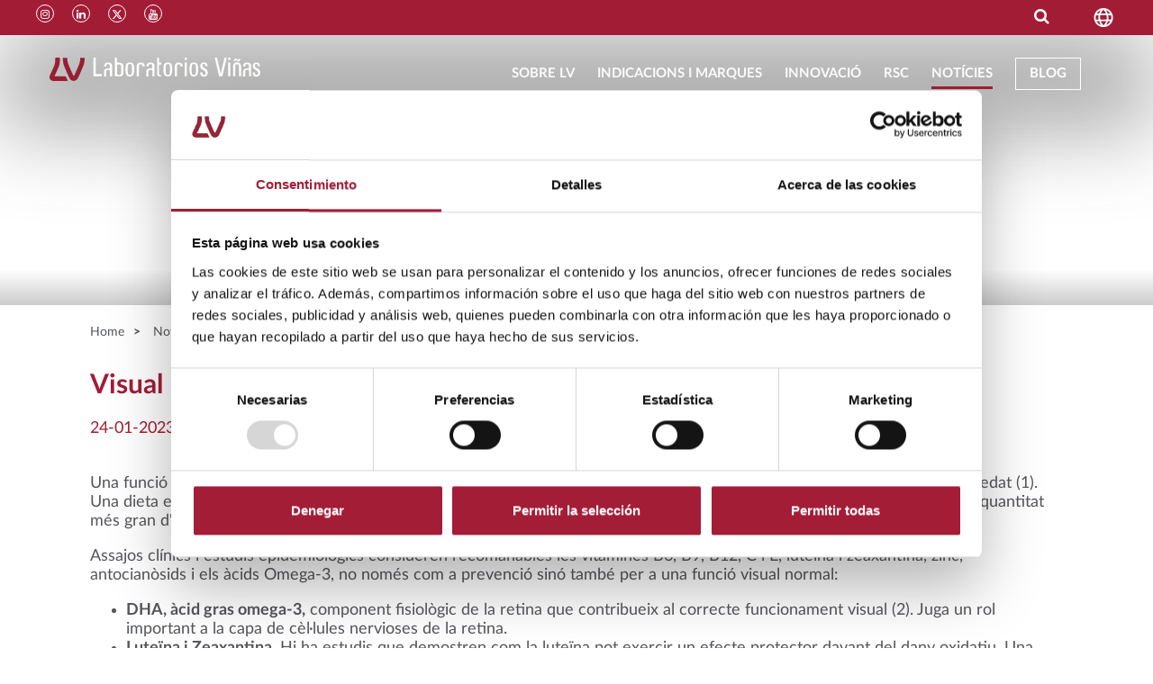

--- FILE ---
content_type: text/html; charset=UTF-8
request_url: https://www.vinas.es/ca/noticie/visualplus-protegeix-la-funcio-visual-normal
body_size: 28322
content:
<!DOCTYPE html>
<html lang="es">
<head>
    <meta charset="utf-8">
    <meta http-equiv="X-UA-Compatible" content="IE=edge">
    <meta name="viewport" content="width=device-width, initial-scale=1, user-scalable=no">

            <title>Visual Plus protegeix la funció visual normal - Laboratorios Viñas</title>
        <!--Facebook open graphic title metatag-->
        <meta prefix="og: http://ogp.me/ns#" property="og:title" content="Visual Plus protegeix la funció visual normal - Laboratorios Viñas" />
    
            <meta name="description" content="Laboratorios Viñas - Una funci&amp;oacute; visual normal requereix antioxidants i nutrients essencials per evitar processos degeneratius oculars associats a l&amp;rsquo;edat (1). Una dieta equilibrada ha de proporcionar tot all&amp;ograve; que l&amp;#39;organisme necessita, per&amp;ograve; hi ha situacions en qu&amp;egrave; es pot requerir una...">
        <!--Facebook open graphic description metatag-->
        <meta prefix="og: http://ogp.me/ns#" property="og:description" content="Laboratorios Viñas - Una funci&amp;oacute; visual normal requereix antioxidants i nutrients essencials per evitar processos degeneratius oculars associats a l&amp;rsquo;edat (1). Una dieta equilibrada ha de proporcionar tot all&amp;ograve; que l&amp;#39;organisme necessita, per&amp;ograve; hi ha situacions en qu&amp;egrave; es pot requerir una..." />
    
    <meta prefix="og: http://ogp.me/ns#" property="og:url" content="https://www.vinas.es/ca/noticie/visualplus-protegeix-la-funcio-visual-normal" />

            <meta prefix="og: http://ogp.me/ns#" property="og:image" content="https://www.vinas.es/assets/img/new/fullsize/1674115147_degeneracion macular pano.jpg" />
    
    

    <meta name="twitter:card" content="summary" />
    <meta name="twitter:site" content="@labvinas" />
    <meta property="og:url" content="https://www.vinas.es/ca/noticie/visualplus-protegeix-la-funcio-visual-normal" />
    <meta property="og:title" content=" Visual Plus protegeix la funció visual normal - Laboratorios Viñas " />
            <meta property="og:image" content="https://www.vinas.es/assets/img/new/fullsize/1674115147_degeneracion macular pano.jpg" />
        <meta property="og:type" content="article" />
    <meta property="fb:app_id" content="196033647162974" />



    <link rel="apple-touch-icon" sizes="180x180" href="https://www.vinas.es/apple-touch-icon.png">
    <link rel="icon" type="image/png" sizes="32x32" href="https://www.vinas.es/favicon-32x32.png">
    <link rel="icon" type="image/png" sizes="16x16" href="https://www.vinas.es/favicon-16x16.png">
    <link rel="manifest" href="https://www.vinas.es/site.webmanifest">
    <link rel="mask-icon" href="https://www.vinas.es/safari-pinned-tab.svg" color="#991e33">
    <meta name="msapplication-TileColor" content="#991e33">
    <meta name="theme-color" content="#991e33">

    <!--link href="https://fonts.googleapis.com/css?family=Lato:300,400,500,700,900&display=swap" rel="stylesheet"-->
    <link href="https://stackpath.bootstrapcdn.com/font-awesome/4.7.0/css/font-awesome.min.css" rel="stylesheet" integrity="sha384-wvfXpqpZZVQGK6TAh5PVlGOfQNHSoD2xbE+QkPxCAFlNEevoEH3Sl0sibVcOQVnN" crossorigin="anonymous">
    <link rel="stylesheet" href="https://stackpath.bootstrapcdn.com/bootstrap/4.4.1/css/bootstrap.min.css" integrity="sha384-Vkoo8x4CGsO3+Hhxv8T/Q5PaXtkKtu6ug5TOeNV6gBiFeWPGFN9MuhOf23Q9Ifjh" crossorigin="anonymous">
    <link href="https://cdn.jsdelivr.net/npm/select2@4.0.13/dist/css/select2.min.css" rel="stylesheet" />
    <link rel="stylesheet" type="text/css" href="//cdn.jsdelivr.net/npm/slick-carousel@1.8.1/slick/slick.css"/>

    <link href="https://www.vinas.es/css/style.css" rel="stylesheet">
    <link href="https://www.vinas.es/css/style2.css" rel="stylesheet">
    <link href="https://www.vinas.es/css/manual.css" rel="stylesheet">

    <script src="https://cdn.jsdelivr.net/npm/js-cookie@3.0.5/dist/js.cookie.min.js"></script>



    




       <!-- Google Tag Manager -->
    <script>
            (function(w,d,s,l,i){w[l]=w[l]||[];w[l].push({'gtm.start':
                    new Date().getTime(),event:'gtm.js'});var f=d.getElementsByTagName(s)[0],
                j=d.createElement(s),dl=l!='dataLayer'?'&l='+l:'';j.async=true;j.src=
                'https://www.googletagmanager.com/gtm.js?id='+i+dl;f.parentNode.insertBefore(j,f);
            })(window,document,'script','dataLayer','GTM-PSG7JXR');
    </script>
    <!-- End Google Tag Manager -->

    



</head>

<body class="  " >
<!-- Google Tag Manager (noscript) -->
<noscript><iframe src="https://www.googletagmanager.com/ns.html?id=GTM-PSG7JXR"
                  height="0" width="0" style="display:none;visibility:hidden"></iframe></noscript>
<!-- End Google Tag Manager (noscript) -->
<div id="stickyFooterWrapper">

    <div id="subheader">
	<div class="container-medium">
		<div id="social-subheader">
						<a href="https://www.instagram.com/labvinas/" target="_blank" title="Instagram">
				<i class="fa fa-instagram"></i> 
			</a>
								<a href="https://www.linkedin.com/company/laboratorios-vi%C3%B1as" target="_blank" title="Linkedin">
				<i class="fa fa-linkedin"></i> 
			</a>
								<a href="https://twitter.com/labvinas" target="_blank" title="Twitter">
				<i class="fa">
					<svg xmlns="http://www.w3.org/2000/svg" height="12" width="12" viewBox="0 0 512 512">
						<!--!Font Awesome Free 6.5.1 by @fontawesome  - https://fontawesome.com License - https://fontawesome.com/license/free Copyright 2024 Fonticons, Inc.-->
						<path fill="#ffffff" d="M389.2 48h70.6L305.6 224.2 487 464H345L233.7 318.6 106.5 464H35.8L200.7 275.5 26.8 48H172.4L272.9 180.9 389.2 48zM364.4 421.8h39.1L151.1 88h-42L364.4 421.8z"/>
					</svg>
				</i>
			</a>
								<a href="https://www.youtube.com/channel/UChDeMXVzRGeg62yToo5GqQw" target="_blank" title="Youtube">
				<i class="fa fa-youtube"></i> 
			</a>
			</div>
		<div id="lang-search">
			<div id="search">
		<form action="https://www.vinas.es/ca/search" method="post">
		<input type="hidden" name="_token" value="ijt5DT5axgz1FgfYEVOF4LgFXKPPQXe0rcU0RORp">
		<input type="text" name="t">
	</form>
	<i class="fa fa-search"></i>
</div>			<div id="lang">
	<img src="https://www.vinas.es/img/lang.svg" width="30">
	<nav>
																																		<a href="https://www.vinas.es/noticia/visualplus-protege-la-funcion-visual-normal">Español</a>
																																																								<a class="active">Català</a>
											        
	</nav>
</div>		</div>
	</div>
</div>

<header
	style="background-image: url('https://www.vinas.es/assets/img/new/fullsize/1674115147_degeneracion macular pano.jpg')"
	>
	<div id="header-layer-top"></div>
	<div id="header-layer-bottom"></div>
	<a href="https://www.vinas.es/ca">
<svg version="1.1" class="logo" xmlns="http://www.w3.org/2000/svg" xmlns:xlink="http://www.w3.org/1999/xlink" x="0px" y="0px"
	  viewBox="27.562 229.697 904.819 100.605"
	 enable-background="new 27.562 229.697 904.819 100.605" xml:space="preserve">
<g id="XMLID_3_">
	<path id="XMLID_34_" fill="#991E33" d="M105.21,328.177c0.708,1.417,0,2.126-1.417,2.126H51.011h-4.959c0,0-11.336,0-16.295-8.147
		s-0.354-17.358,2.48-23.026c2.125-4.25,11.335-24.088,15.941-35.778c1.771-4.605,3.542-15.232,3.542-15.232
		c0.354-1.417,0.354-3.542,0.354-4.959v-10.627c0-1.417,1.063-2.479,2.48-2.479h14.878c1.417,0,2.48,1.063,2.48,2.479v10.627
		c-0.354,1.771-0.354,3.896-0.354,5.313c0,0-0.708,11.69-5.313,22.317c-5.314,12.398-14.17,32.59-16.649,37.196v0.708
		c-0.354,1.063,0.354,1.771,1.771,1.771h43.218c1.417,0,2.834,1.063,3.542,2.126L105.21,328.177z"/>
	<path id="XMLID_33_" fill="#991E33" d="M178.185,233.24c0-1.417-1.063-2.479-2.48-2.479h-14.169c-1.417,0-2.48,1.063-2.48,2.479
		c0,0,0.708,11.69-3.896,23.38c-4.959,13.107-18.775,44.988-21.609,49.948l0,0c0,0-0.708,0.708-1.063,1.063h-0.708h-0.708
		c-0.708-0.708-1.063-1.063-1.063-1.063l0,0c-3.542-4.96-17.358-36.841-22.317-50.303c-4.605-11.336-3.896-23.38-3.896-23.38
		c0-1.417-1.063-2.48-2.48-2.48H87.144c-1.417,0-2.48,1.063-2.48,2.48c0,0,0,18.066,5.314,32.236
		c4.959,12.399,19.129,46.052,23.026,52.783c5.667,10.627,15.586,11.689,15.586,11.689c1.417,0,2.48,0.354,2.48,0.354l0,0l0,0l0,0
		h0.354l0,0l0,0l0,0c0,0,1.063,0,2.48-0.354c0,0,9.564-1.063,15.586-11.689c3.897-6.73,18.066-40.384,23.026-52.783
		C178.539,251.306,178.185,233.24,178.185,233.24"/>
	<g id="name">
		<rect id="XMLID_32_" x="607.527" y="230.052" fill="#FFFFFE" width="9.564" height="9.564"/>
		<rect id="XMLID_31_" x="607.527" y="250.952" fill="#FFFFFE" width="9.564" height="59.158"/>
		<rect id="XMLID_30_" x="794.214" y="230.052" fill="#FFFFFE" width="9.564" height="9.564"/>
		<rect id="XMLID_29_" x="794.214" y="250.952" fill="#FFFFFE" width="9.564" height="59.158"/>
		<path id="XMLID_28_" fill="#FFFFFE" d="M499.838,310.465h7.085v-5.313c-1.417,0-3.543,0-5.314-0.709
			c-3.188-1.063-3.896-3.188-3.896-4.959v-40.029h9.211v-8.856h-9.211v-20.9h-8.502v69.432c0,0-0.354,4.605,2.48,7.794
			C493.107,309.402,495.94,310.465,499.838,310.465z"/>
		<path id="XMLID_27_" fill="#FFFFFE" d="M419.07,250.952c-5.668,0-9.919,1.417-12.753,4.605c-2.125,2.125-4.605,6.022-4.605,13.107
			v0.354v41.446h9.564v-41.446c0-9.21,4.251-10.981,8.147-10.981c5.667,0,7.084,6.73,7.439,9.564h9.919
			c-0.354-2.48-1.063-8.147-4.959-12.044C428.989,252.369,424.738,250.952,419.07,250.952z"/>
		<path id="XMLID_26_" fill="#FFFFFE" d="M582.376,250.952c-5.668,0-9.918,1.417-12.752,4.605
			c-2.126,2.125-4.605,6.022-4.605,13.107v0.354v41.446h9.564v-41.446c0-9.21,4.251-10.981,8.147-10.981
			c5.668,0,7.085,6.73,7.439,9.564h9.919c-0.354-2.48-1.063-8.147-4.96-12.044C591.941,252.369,587.69,250.952,582.376,250.952z"/>
		<polygon id="XMLID_25_" fill="#FFFFFE" points="216.443,230.052 216.443,310.465 251.867,310.465 251.867,300.546 
			226.007,300.546 226.007,230.052 		"/>
		<path id="XMLID_22_" fill="#FFFFFE" d="M344.679,269.019c0-6.022-0.354-9.21-4.251-13.107c-5.314-5.314-19.483-4.959-19.838-4.959
			c-2.125,0-3.896-1.417-3.896-4.959v-15.941h-8.502v80.059h23.38c10.982,0,13.107-10.272,13.107-13.815L344.679,269.019
			L344.679,269.019z M335.114,294.523c0,8.148-4.251,9.565-10.273,9.565c-4.251,0-7.085-2.48-7.085-6.731v-33.298
			c0-1.063,0.708-5.313,5.668-5.313c0.708,0,1.063,0,1.417,0c9.919,0,10.273,6.73,10.273,9.564V294.523z"/>
		<path id="XMLID_19_" fill="#FFFFFE" d="M372.31,250.598c-15.941,0-18.775,10.627-18.775,29.402
			c0,19.838,2.834,30.819,18.775,30.819s18.775-10.981,18.775-30.819C391.085,261.225,388.251,250.598,372.31,250.598z
			 M372.31,304.089c-7.793,0-9.21-6.377-9.21-25.506c0-11.69,0-21.609,9.21-21.609s9.21,9.919,9.21,21.609
			C381.521,297.357,380.104,304.089,372.31,304.089z"/>
		<path id="XMLID_16_" fill="#FFFFFE" d="M535.262,250.598c-15.94,0-18.774,10.627-18.774,29.402
			c0,19.838,3.188,30.819,18.774,30.819c15.941,0,18.775-10.981,18.775-30.819C554.392,261.225,551.203,250.598,535.262,250.598z
			 M535.262,304.089c-7.793,0-9.21-6.377-9.21-25.506c0-11.69,0-21.609,9.21-21.609c9.211,0,9.211,9.919,9.211,21.609
			C544.473,297.357,543.056,304.089,535.262,304.089z"/>
		<path id="XMLID_13_" fill="#FFFFFE" d="M646.849,250.598c-15.94,0-18.774,10.627-18.774,29.402
			c0,19.838,2.834,30.819,18.774,30.819c15.941,0,18.775-10.981,18.775-30.819C665.624,261.225,662.79,250.598,646.849,250.598z
			 M646.849,304.089c-7.793,0-9.21-6.377-9.21-25.506c0-11.69,0-21.609,9.21-21.609c9.211,0,9.211,9.919,9.211,21.609
			C656.059,297.357,654.642,304.089,646.849,304.089z"/>
		<path id="XMLID_12_" fill="#FFFFFE" d="M693.608,275.395c-4.959-2.834-9.564-5.314-9.564-10.627s2.126-8.147,6.022-8.147
			c1.417,0,3.188,0.354,4.605,2.125c1.063,1.063,1.417,3.542,1.771,7.439h9.565c0-4.605-1.417-8.502-3.897-11.336
			c-2.479-2.834-6.376-4.251-10.627-4.251c-4.959,0-17.004,1.417-17.004,15.587c0,9.919,6.377,13.461,12.398,17.003
			c5.313,2.834,10.628,6.023,10.628,12.754c0,5.668-3.543,8.147-6.377,8.147c-3.188,0-5.313-1.417-6.376-3.897
			c-0.709-1.771-0.709-3.542-0.709-6.376h-9.564c0,6.376,1.063,10.981,3.896,13.815c2.48,2.834,6.731,3.896,12.753,3.896
			c9.564,0,15.941-6.73,15.941-17.004C707.07,283.188,699.985,278.938,693.608,275.395z"/>
		<path id="XMLID_11_" fill="#FFFFFE" d="M918.907,275.395c-4.959-2.834-9.564-5.314-9.564-10.627s2.126-8.147,6.022-8.147
			c1.417,0,3.188,0.354,4.605,2.125c1.063,1.063,1.417,3.542,1.771,7.439h9.565c0-4.605-1.417-8.502-3.897-11.336
			c-2.479-2.834-6.376-4.251-10.627-4.251c-4.959,0-17.004,1.417-17.004,15.587c0,9.919,6.377,13.461,12.398,17.003
			c5.314,2.834,10.628,6.023,10.628,12.754c0,5.668-3.543,8.147-6.377,8.147c-3.188,0-5.313-1.417-6.376-3.897
			c-0.709-1.771-0.709-3.542-0.709-6.376h-9.564c0,6.376,1.063,10.981,3.896,13.815c2.48,2.834,6.731,3.896,12.753,3.896
			c9.565,0,15.941-6.73,15.941-17.004C932.724,283.188,925.284,278.938,918.907,275.395z"/>
		<path id="XMLID_10_" fill="#FFFFFE" d="M278.081,282.125c0.708,0,1.771,0,2.48,0c2.834,0,6.376,1.063,6.376,5.668v22.672h9.21
			v-45.343c0-10.981-8.856-14.169-17.712-14.169c-3.188,0-6.022,0.708-7.439,1.063c-9.564,3.542-9.564,12.753-9.21,15.587h9.21
			v-2.834c0,0,0-3.188,2.125-5.313c1.063-1.417,2.834-1.771,4.959-1.771c5.314,0,8.502,2.834,8.502,7.439v6.376
			c0,2.48-1.771,3.542-3.188,3.897c-0.354,0-0.708,0-1.771,0.354c-1.417,0.354-4.251,0.354-10.273,1.417
			c-8.856,1.417-10.273,9.564-10.273,13.461v20.547h8.856v-18.775C269.579,284.959,275.247,282.479,278.081,282.125z"/>
		<path id="XMLID_9_" fill="#FFFFFE" d="M460.162,282.125c0.709,0,1.771,0,2.479,0c2.834,0,6.377,1.063,6.377,5.668v22.672h9.21
			v-45.343c0-10.981-8.855-14.169-17.712-14.169c-3.188,0-6.022,0.708-7.439,1.063c-9.564,3.542-9.564,12.753-9.21,15.587h9.21
			v-2.834c0,0,0-3.188,2.126-5.313c1.063-1.417,2.834-1.771,4.959-1.771c5.313,0,8.502,2.834,8.502,7.439v6.376
			c0,2.48-1.771,3.542-3.188,3.897c-0.354,0-0.708,0-1.771,0.354c-1.417,0.354-4.251,0.354-10.273,1.417
			c-8.856,1.417-10.273,9.564-10.273,13.461v20.547h8.856v-18.775C451.66,284.959,457.328,282.479,460.162,282.125z"/>
		<path id="XMLID_8_" fill="#FFFFFE" d="M874.981,282.125c0.709,0,1.771,0,2.479,0c2.834,0,6.377,1.063,6.377,5.668v22.672h9.21
			v-45.343c0-10.981-8.855-14.169-17.712-14.169c-3.188,0-6.022,0.708-7.439,1.063c-9.564,3.542-9.564,12.753-9.21,15.587h9.21
			v-2.834c0,0,0-3.188,2.126-5.313c1.063-1.417,2.834-1.771,4.959-1.771c5.313,0,8.502,2.834,8.502,7.439v6.376
			c0,2.48-1.771,3.542-3.188,3.897c-0.354,0-0.708,0-1.417,0.354c-1.417,0.354-4.251,0.354-10.272,1.417
			c-8.856,1.417-10.273,9.564-10.273,13.461v20.547h8.856v-18.775C866.479,284.959,871.793,282.479,874.981,282.125z"/>
		<path id="XMLID_7_" fill="#FFFFFE" d="M845.934,238.908c0.354-1.063,0.708-2.479,0.708-3.896h-5.668
			c0,1.063-0.354,2.125-1.063,2.479c-1.063,1.063-2.834,1.417-4.959,0.354c-0.709-0.354-1.417-0.708-2.479-1.417
			c-0.709-0.354-1.771-0.708-2.48-1.417c-2.125-0.708-4.604-0.708-6.376,0.354c-1.063,0.354-2.125,1.417-2.834,2.125
			c-0.708,1.063-1.417,2.125-1.771,3.542c-0.354,1.063-0.708,2.479-0.708,3.896h6.022c0-1.063,0.354-2.125,1.063-2.479
			c0.708-0.708,1.417-1.063,2.479-1.063c0.708,0,1.417,0.354,2.125,0.708h0.354c0.709,0.354,1.417,0.709,2.126,1.063
			c0.708,0.354,1.771,0.708,2.479,1.417c2.125,0.708,4.605,0.708,6.376-0.354c1.063-0.354,2.126-1.063,2.834-2.125
			C844.871,241.742,845.226,240.325,845.934,238.908z"/>
		<path id="XMLID_6_" fill="#FFFFFE" d="M845.226,254.849c-2.834-2.834-7.085-4.605-12.753-4.605l0,0l0,0
			c-5.668,0-9.919,1.417-12.753,4.605c-2.126,2.125-4.605,6.022-4.605,13.107v0.354v41.8h9.564v-41.092
			c0-9.21,4.251-10.981,7.794-10.981c3.542,0,7.793,1.771,7.793,10.981v41.092h9.564v-41.446v-0.354
			C849.83,261.579,847.351,257.329,845.226,254.849z"/>
		<polygon id="XMLID_5_" fill="#FFFFFE" points="778.627,230.052 762.332,298.775 746.392,230.052 736.826,230.052 755.602,310.465 
			762.332,310.465 769.417,310.465 788.192,230.052 		"/>
	</g>
</g>
</svg>

</a>	<div id="hamburger">
		<button class="hamburger hamburger--squeeze" type="button">
		  <span class="hamburger-box">
		    <span class="hamburger-inner"></span>
		  </span>
		</button>

	</div>

	<img src="https://www.vinas.es/assets/img/categories/images/1589468702_cuidado_piel.jpg" style="visibility: hidden; position: absolute; z-index: -1; width: 0; height: 0;">
	<img src="https://www.vinas.es/assets/img/categories/images/1589468677_CATEGORIA_Cabello_unas.jpg" style="visibility: hidden; position: absolute; z-index: -1; width: 0; height: 0;">
	<img src="https://www.vinas.es/assets/img/categories/images/1589469019_1920x640_abril_ocular_opt.jpg" style="visibility: hidden; position: absolute; z-index: -1; width: 0; height: 0;">
	<img src="https://www.vinas.es/assets/img/categories/images/1589469394_GettyImages-498334963_opt.jpg" style="visibility: hidden; position: absolute; z-index: -1; width: 0; height: 0;">
	<img src="https://www.vinas.es/assets/img/categories/images/1589469311_shutterstock_284497271_opt.jpg" style="visibility: hidden; position: absolute; z-index: -1; width: 0; height: 0;">
	<img src="https://www.vinas.es/assets/img/categories/images/1589468953_cuidado_pies_opt.jpg" style="visibility: hidden; position: absolute; z-index: -1; width: 0; height: 0;">
	<img src="https://www.vinas.es/assets/img/categories/images/1589469610_GettyImages-1005939262_opt.jpg" style="visibility: hidden; position: absolute; z-index: -1; width: 0; height: 0;">
	<img src="https://www.vinas.es/assets/img/categories/images/1589469496_GettyImages-1091289624_opt.jpg" style="visibility: hidden; position: absolute; z-index: -1; width: 0; height: 0;">
	<img src="https://www.vinas.es/assets/img/categories/images/1589469539_muscler-son-dos-7-exercices-efficaces.jpeg" style="visibility: hidden; position: absolute; z-index: -1; width: 0; height: 0;">
	<img src="https://www.vinas.es/assets/img/categories/images/1589468789_tratamiento_dolor.jpg" style="visibility: hidden; position: absolute; z-index: -1; width: 0; height: 0;">
<div class="container-header">
	<div class="container-header-top">
		<a href="https://www.vinas.es/ca">
<svg version="1.1" class="logo" xmlns="http://www.w3.org/2000/svg" xmlns:xlink="http://www.w3.org/1999/xlink" x="0px" y="0px"
	  viewBox="27.562 229.697 904.819 100.605"
	 enable-background="new 27.562 229.697 904.819 100.605" xml:space="preserve">
<g id="XMLID_3_">
	<path id="XMLID_34_" fill="#991E33" d="M105.21,328.177c0.708,1.417,0,2.126-1.417,2.126H51.011h-4.959c0,0-11.336,0-16.295-8.147
		s-0.354-17.358,2.48-23.026c2.125-4.25,11.335-24.088,15.941-35.778c1.771-4.605,3.542-15.232,3.542-15.232
		c0.354-1.417,0.354-3.542,0.354-4.959v-10.627c0-1.417,1.063-2.479,2.48-2.479h14.878c1.417,0,2.48,1.063,2.48,2.479v10.627
		c-0.354,1.771-0.354,3.896-0.354,5.313c0,0-0.708,11.69-5.313,22.317c-5.314,12.398-14.17,32.59-16.649,37.196v0.708
		c-0.354,1.063,0.354,1.771,1.771,1.771h43.218c1.417,0,2.834,1.063,3.542,2.126L105.21,328.177z"/>
	<path id="XMLID_33_" fill="#991E33" d="M178.185,233.24c0-1.417-1.063-2.479-2.48-2.479h-14.169c-1.417,0-2.48,1.063-2.48,2.479
		c0,0,0.708,11.69-3.896,23.38c-4.959,13.107-18.775,44.988-21.609,49.948l0,0c0,0-0.708,0.708-1.063,1.063h-0.708h-0.708
		c-0.708-0.708-1.063-1.063-1.063-1.063l0,0c-3.542-4.96-17.358-36.841-22.317-50.303c-4.605-11.336-3.896-23.38-3.896-23.38
		c0-1.417-1.063-2.48-2.48-2.48H87.144c-1.417,0-2.48,1.063-2.48,2.48c0,0,0,18.066,5.314,32.236
		c4.959,12.399,19.129,46.052,23.026,52.783c5.667,10.627,15.586,11.689,15.586,11.689c1.417,0,2.48,0.354,2.48,0.354l0,0l0,0l0,0
		h0.354l0,0l0,0l0,0c0,0,1.063,0,2.48-0.354c0,0,9.564-1.063,15.586-11.689c3.897-6.73,18.066-40.384,23.026-52.783
		C178.539,251.306,178.185,233.24,178.185,233.24"/>
	<g id="name">
		<rect id="XMLID_32_" x="607.527" y="230.052" fill="#FFFFFE" width="9.564" height="9.564"/>
		<rect id="XMLID_31_" x="607.527" y="250.952" fill="#FFFFFE" width="9.564" height="59.158"/>
		<rect id="XMLID_30_" x="794.214" y="230.052" fill="#FFFFFE" width="9.564" height="9.564"/>
		<rect id="XMLID_29_" x="794.214" y="250.952" fill="#FFFFFE" width="9.564" height="59.158"/>
		<path id="XMLID_28_" fill="#FFFFFE" d="M499.838,310.465h7.085v-5.313c-1.417,0-3.543,0-5.314-0.709
			c-3.188-1.063-3.896-3.188-3.896-4.959v-40.029h9.211v-8.856h-9.211v-20.9h-8.502v69.432c0,0-0.354,4.605,2.48,7.794
			C493.107,309.402,495.94,310.465,499.838,310.465z"/>
		<path id="XMLID_27_" fill="#FFFFFE" d="M419.07,250.952c-5.668,0-9.919,1.417-12.753,4.605c-2.125,2.125-4.605,6.022-4.605,13.107
			v0.354v41.446h9.564v-41.446c0-9.21,4.251-10.981,8.147-10.981c5.667,0,7.084,6.73,7.439,9.564h9.919
			c-0.354-2.48-1.063-8.147-4.959-12.044C428.989,252.369,424.738,250.952,419.07,250.952z"/>
		<path id="XMLID_26_" fill="#FFFFFE" d="M582.376,250.952c-5.668,0-9.918,1.417-12.752,4.605
			c-2.126,2.125-4.605,6.022-4.605,13.107v0.354v41.446h9.564v-41.446c0-9.21,4.251-10.981,8.147-10.981
			c5.668,0,7.085,6.73,7.439,9.564h9.919c-0.354-2.48-1.063-8.147-4.96-12.044C591.941,252.369,587.69,250.952,582.376,250.952z"/>
		<polygon id="XMLID_25_" fill="#FFFFFE" points="216.443,230.052 216.443,310.465 251.867,310.465 251.867,300.546 
			226.007,300.546 226.007,230.052 		"/>
		<path id="XMLID_22_" fill="#FFFFFE" d="M344.679,269.019c0-6.022-0.354-9.21-4.251-13.107c-5.314-5.314-19.483-4.959-19.838-4.959
			c-2.125,0-3.896-1.417-3.896-4.959v-15.941h-8.502v80.059h23.38c10.982,0,13.107-10.272,13.107-13.815L344.679,269.019
			L344.679,269.019z M335.114,294.523c0,8.148-4.251,9.565-10.273,9.565c-4.251,0-7.085-2.48-7.085-6.731v-33.298
			c0-1.063,0.708-5.313,5.668-5.313c0.708,0,1.063,0,1.417,0c9.919,0,10.273,6.73,10.273,9.564V294.523z"/>
		<path id="XMLID_19_" fill="#FFFFFE" d="M372.31,250.598c-15.941,0-18.775,10.627-18.775,29.402
			c0,19.838,2.834,30.819,18.775,30.819s18.775-10.981,18.775-30.819C391.085,261.225,388.251,250.598,372.31,250.598z
			 M372.31,304.089c-7.793,0-9.21-6.377-9.21-25.506c0-11.69,0-21.609,9.21-21.609s9.21,9.919,9.21,21.609
			C381.521,297.357,380.104,304.089,372.31,304.089z"/>
		<path id="XMLID_16_" fill="#FFFFFE" d="M535.262,250.598c-15.94,0-18.774,10.627-18.774,29.402
			c0,19.838,3.188,30.819,18.774,30.819c15.941,0,18.775-10.981,18.775-30.819C554.392,261.225,551.203,250.598,535.262,250.598z
			 M535.262,304.089c-7.793,0-9.21-6.377-9.21-25.506c0-11.69,0-21.609,9.21-21.609c9.211,0,9.211,9.919,9.211,21.609
			C544.473,297.357,543.056,304.089,535.262,304.089z"/>
		<path id="XMLID_13_" fill="#FFFFFE" d="M646.849,250.598c-15.94,0-18.774,10.627-18.774,29.402
			c0,19.838,2.834,30.819,18.774,30.819c15.941,0,18.775-10.981,18.775-30.819C665.624,261.225,662.79,250.598,646.849,250.598z
			 M646.849,304.089c-7.793,0-9.21-6.377-9.21-25.506c0-11.69,0-21.609,9.21-21.609c9.211,0,9.211,9.919,9.211,21.609
			C656.059,297.357,654.642,304.089,646.849,304.089z"/>
		<path id="XMLID_12_" fill="#FFFFFE" d="M693.608,275.395c-4.959-2.834-9.564-5.314-9.564-10.627s2.126-8.147,6.022-8.147
			c1.417,0,3.188,0.354,4.605,2.125c1.063,1.063,1.417,3.542,1.771,7.439h9.565c0-4.605-1.417-8.502-3.897-11.336
			c-2.479-2.834-6.376-4.251-10.627-4.251c-4.959,0-17.004,1.417-17.004,15.587c0,9.919,6.377,13.461,12.398,17.003
			c5.313,2.834,10.628,6.023,10.628,12.754c0,5.668-3.543,8.147-6.377,8.147c-3.188,0-5.313-1.417-6.376-3.897
			c-0.709-1.771-0.709-3.542-0.709-6.376h-9.564c0,6.376,1.063,10.981,3.896,13.815c2.48,2.834,6.731,3.896,12.753,3.896
			c9.564,0,15.941-6.73,15.941-17.004C707.07,283.188,699.985,278.938,693.608,275.395z"/>
		<path id="XMLID_11_" fill="#FFFFFE" d="M918.907,275.395c-4.959-2.834-9.564-5.314-9.564-10.627s2.126-8.147,6.022-8.147
			c1.417,0,3.188,0.354,4.605,2.125c1.063,1.063,1.417,3.542,1.771,7.439h9.565c0-4.605-1.417-8.502-3.897-11.336
			c-2.479-2.834-6.376-4.251-10.627-4.251c-4.959,0-17.004,1.417-17.004,15.587c0,9.919,6.377,13.461,12.398,17.003
			c5.314,2.834,10.628,6.023,10.628,12.754c0,5.668-3.543,8.147-6.377,8.147c-3.188,0-5.313-1.417-6.376-3.897
			c-0.709-1.771-0.709-3.542-0.709-6.376h-9.564c0,6.376,1.063,10.981,3.896,13.815c2.48,2.834,6.731,3.896,12.753,3.896
			c9.565,0,15.941-6.73,15.941-17.004C932.724,283.188,925.284,278.938,918.907,275.395z"/>
		<path id="XMLID_10_" fill="#FFFFFE" d="M278.081,282.125c0.708,0,1.771,0,2.48,0c2.834,0,6.376,1.063,6.376,5.668v22.672h9.21
			v-45.343c0-10.981-8.856-14.169-17.712-14.169c-3.188,0-6.022,0.708-7.439,1.063c-9.564,3.542-9.564,12.753-9.21,15.587h9.21
			v-2.834c0,0,0-3.188,2.125-5.313c1.063-1.417,2.834-1.771,4.959-1.771c5.314,0,8.502,2.834,8.502,7.439v6.376
			c0,2.48-1.771,3.542-3.188,3.897c-0.354,0-0.708,0-1.771,0.354c-1.417,0.354-4.251,0.354-10.273,1.417
			c-8.856,1.417-10.273,9.564-10.273,13.461v20.547h8.856v-18.775C269.579,284.959,275.247,282.479,278.081,282.125z"/>
		<path id="XMLID_9_" fill="#FFFFFE" d="M460.162,282.125c0.709,0,1.771,0,2.479,0c2.834,0,6.377,1.063,6.377,5.668v22.672h9.21
			v-45.343c0-10.981-8.855-14.169-17.712-14.169c-3.188,0-6.022,0.708-7.439,1.063c-9.564,3.542-9.564,12.753-9.21,15.587h9.21
			v-2.834c0,0,0-3.188,2.126-5.313c1.063-1.417,2.834-1.771,4.959-1.771c5.313,0,8.502,2.834,8.502,7.439v6.376
			c0,2.48-1.771,3.542-3.188,3.897c-0.354,0-0.708,0-1.771,0.354c-1.417,0.354-4.251,0.354-10.273,1.417
			c-8.856,1.417-10.273,9.564-10.273,13.461v20.547h8.856v-18.775C451.66,284.959,457.328,282.479,460.162,282.125z"/>
		<path id="XMLID_8_" fill="#FFFFFE" d="M874.981,282.125c0.709,0,1.771,0,2.479,0c2.834,0,6.377,1.063,6.377,5.668v22.672h9.21
			v-45.343c0-10.981-8.855-14.169-17.712-14.169c-3.188,0-6.022,0.708-7.439,1.063c-9.564,3.542-9.564,12.753-9.21,15.587h9.21
			v-2.834c0,0,0-3.188,2.126-5.313c1.063-1.417,2.834-1.771,4.959-1.771c5.313,0,8.502,2.834,8.502,7.439v6.376
			c0,2.48-1.771,3.542-3.188,3.897c-0.354,0-0.708,0-1.417,0.354c-1.417,0.354-4.251,0.354-10.272,1.417
			c-8.856,1.417-10.273,9.564-10.273,13.461v20.547h8.856v-18.775C866.479,284.959,871.793,282.479,874.981,282.125z"/>
		<path id="XMLID_7_" fill="#FFFFFE" d="M845.934,238.908c0.354-1.063,0.708-2.479,0.708-3.896h-5.668
			c0,1.063-0.354,2.125-1.063,2.479c-1.063,1.063-2.834,1.417-4.959,0.354c-0.709-0.354-1.417-0.708-2.479-1.417
			c-0.709-0.354-1.771-0.708-2.48-1.417c-2.125-0.708-4.604-0.708-6.376,0.354c-1.063,0.354-2.125,1.417-2.834,2.125
			c-0.708,1.063-1.417,2.125-1.771,3.542c-0.354,1.063-0.708,2.479-0.708,3.896h6.022c0-1.063,0.354-2.125,1.063-2.479
			c0.708-0.708,1.417-1.063,2.479-1.063c0.708,0,1.417,0.354,2.125,0.708h0.354c0.709,0.354,1.417,0.709,2.126,1.063
			c0.708,0.354,1.771,0.708,2.479,1.417c2.125,0.708,4.605,0.708,6.376-0.354c1.063-0.354,2.126-1.063,2.834-2.125
			C844.871,241.742,845.226,240.325,845.934,238.908z"/>
		<path id="XMLID_6_" fill="#FFFFFE" d="M845.226,254.849c-2.834-2.834-7.085-4.605-12.753-4.605l0,0l0,0
			c-5.668,0-9.919,1.417-12.753,4.605c-2.126,2.125-4.605,6.022-4.605,13.107v0.354v41.8h9.564v-41.092
			c0-9.21,4.251-10.981,7.794-10.981c3.542,0,7.793,1.771,7.793,10.981v41.092h9.564v-41.446v-0.354
			C849.83,261.579,847.351,257.329,845.226,254.849z"/>
		<polygon id="XMLID_5_" fill="#FFFFFE" points="778.627,230.052 762.332,298.775 746.392,230.052 736.826,230.052 755.602,310.465 
			762.332,310.465 769.417,310.465 788.192,230.052 		"/>
	</g>
</g>
</svg>

</a>		<div id="navs-wrap">
			<nav id="primary-menu">
				<a href="#" class=" with-children" data-submenu="submenu-about">Sobre LV</a>
				<a href="#" class=" with-children-cat">Indicacions i marques</a>
				<a href="#" class=" with-children" data-submenu="submenu-innovation">Innovació</a>
				<a href="#" class=" with-children" data-submenu="submenu-rsc">RSC</a>
				<a href="https://www.vinas.es/ca/noticies"  class="active" >Notícies</a>
				<a href="https://www.vinas.es/blog">Blog</a>
			</nav>
			<div class="submenus">

				<nav id="submenu-about" class="submenu">

											<a href="https://www.vinas.es/ca/qui-som"
																																									>Qui som</a>
											<a href="https://www.vinas.es/ca/historia"
																																									>Història</a>
											<a href="https://www.vinas.es/ca/missio-visio-i-valors"
																																									>Missió, visió i valors</a>
											<a href="https://www.vinas.es/ca/codi-etic"
																																									>Codi ètic</a>
											<a href="https://www.vinas.es/ca/contacte"
																																									>Contacte</a>
					
				</nav>

				<nav id="submenu-brands" class="submenu">
					<a id="indications-trigger">Indicacions</a>
					<a href="https://www.vinas.es/ca/marques">Les nostres marques</a>
					<a href="https://www.vinas.es/ca/medicaments-prescripcio" id="indications-prescription" style="cursor: pointer;">Medicaments de prescripció </a>
				</nav>

				<nav id="submenu-innovation" class="submenu">
											<a href="https://www.vinas.es/ca/rdi"
														>R+D+i</a>
											<a href="https://www.vinas.es/ca/area-industrial"
														>Àrea industrial</a>
									</nav>

				<nav id="submenu-rsc" class="submenu">

                    
					
						<a href="https://www.vinas.es/ca/rsc/el-nostre-compromis"
														>El nostre compromís</a>

                        
					
						<a href="https://www.vinas.es/ca/rsc/el-nostre-projecte"
														>Els nostres projectes</a>

                                                    <a href="https://www.vinas.es/rsc-interactivo" target="_blank" >Memòria RSC 2024</a>
                        
					
						<a href="https://www.vinas.es/ca/rsc/memories-anteriors"
														>Memòries anteriors</a>

                        
					
				</nav>

			</div>
		</div>
	</div>
	<nav id="submenu-indicaciones" class="submenu">
		<div id="first-col-ind">
			            <a href="https://www.vinas.es/ca/indicacions/cura-pell" data-color="#a31f35" data-background="https://www.vinas.es/assets/img/categories/images/1589468702_cuidado_piel.jpg">
                <span style="background-color: #a31f35"><img src="https://www.vinas.es/assets/img/categories/icons/1589448361_piel.png"></span>
                Cura de la pell
            </a>
                        <a href="https://www.vinas.es/ca/indicacions/cura-del-cabell-i-les-ungles" data-color="#f38a00" data-background="https://www.vinas.es/assets/img/categories/images/1589468677_CATEGORIA_Cabello_unas.jpg">
                <span style="background-color: #f38a00"><img src="https://www.vinas.es/assets/img/categories/icons/1589448346_cabello-y-uñas.png"></span>
                Cura del cabell i les ungles
            </a>
                        <a href="https://www.vinas.es/ca/indicacions/cura-dels-ulls" data-color="#008996" data-background="https://www.vinas.es/assets/img/categories/images/1589469019_1920x640_abril_ocular_opt.jpg">
                <span style="background-color: #008996"><img src="https://www.vinas.es/assets/img/categories/icons/1589448532_ocular.png"></span>
                Cura dels ulls
            </a>
                        <a href="https://www.vinas.es/ca/indicacions/cura-del-descans" data-color="#6a368f" data-background="https://www.vinas.es/assets/img/categories/images/1589469394_GettyImages-498334963_opt.jpg">
                <span style="background-color: #6a368f"><img src="https://www.vinas.es/assets/img/categories/icons/1589448545_descanso.png"></span>
                Cura del descans
            </a>
                        <a href="https://www.vinas.es/ca/indicacions/cura-bucodental" data-color="#004a87" data-background="https://www.vinas.es/assets/img/categories/images/1589469311_shutterstock_284497271_opt.jpg">
                <span style="background-color: #004a87"><img src="https://www.vinas.es/assets/img/categories/icons/1589448560_bucodental.png"></span>
                Cura bucodental
            </a>
                        <a href="https://www.vinas.es/ca/indicacions/cura-dels-peus-i-les-mans" data-color="#00945f" data-background="https://www.vinas.es/assets/img/categories/images/1589468953_cuidado_pies_opt.jpg">
                <span style="background-color: #00945f"><img src="https://www.vinas.es/assets/img/categories/icons/1589448431_pies.png"></span>
                Cura dels peus i les mans
            </a>
                        <a href="https://www.vinas.es/ca/indicacions/salut-infantil" data-color="#00a1e1" data-background="https://www.vinas.es/assets/img/categories/images/1589469610_GettyImages-1005939262_opt.jpg">
                <span style="background-color: #00a1e1"><img src="https://www.vinas.es/assets/img/categories/icons/1589448614_infantil.png"></span>
                Salut infantil
            </a>
                        <a href="https://www.vinas.es/ca/indicacions/salut-de-la-dona" data-color="#9e1996" data-background="https://www.vinas.es/assets/img/categories/images/1589469496_GettyImages-1091289624_opt.jpg">
                <span style="background-color: #9e1996"><img src="https://www.vinas.es/assets/img/categories/icons/1589448582_mujer.png"></span>
                Salut de la dona
            </a>
                        <a href="https://www.vinas.es/ca/indicacions/salut-esportiva" data-color="#cc0081" data-background="https://www.vinas.es/assets/img/categories/images/1589469539_muscler-son-dos-7-exercices-efficaces.jpeg">
                <span style="background-color: #cc0081"><img src="https://www.vinas.es/assets/img/categories/icons/1589448600_deportiva.png"></span>
                Salut esportiva
            </a>
                        <a href="https://www.vinas.es/ca/indicacions/tractament-del-dolor" data-color="#e84658" data-background="https://www.vinas.es/assets/img/categories/images/1589468789_tratamiento_dolor.jpg">
                <span style="background-color: #e84658"><img src="https://www.vinas.es/assets/img/categories/icons/1589448638_dolor.png"></span>
                Tractament del dolor
            </a>
            		</div>
		<div id="sec-col-ind">
			<div class="indication-submenu">
				                <nav>
                                                                                <a href="https://www.vinas.es/ca/indicacions/cura-pell/acne"><span>Acne</span></a>
                                                                                <a href="https://www.vinas.es/ca/indicacions/cura-pell/rosacia"><span>Rosàcia</span></a>
                                                                                <a href="https://www.vinas.es/ca/indicacions/cura-pell/pell-seca"><span>Pell seca</span></a>
                                                                                <a href="https://www.vinas.es/ca/indicacions/cura-pell/pell-madura"><span>Pell madura</span></a>
                                                                                <a href="https://www.vinas.es/ca/indicacions/cura-pell/picor-cuir-cabellut"><span>Picor al cuir cabellut</span></a>
                                                                                <a href="https://www.vinas.es/ca/indicacions/cura-pell/infeccions-cutanies"><span>Infeccions cutànies</span></a>
                                                                                <a href="https://www.vinas.es/ca/indicacions/cura-pell/hiperqueratosi"><span>Hiperqueratosi</span></a>
                                                                                <a href="https://www.vinas.es/ca/indicacions/cura-pell/hiperpigmentacio"><span>Hiperpigmentació</span></a>
                                                                                <a href="https://www.vinas.es/ca/indicacions/cura-pell/cicatritzacio-de-ferides"><span>Cicatrització de ferides</span></a>
                                                                                <a href="https://www.vinas.es/ca/indicacions/cura-pell/hipersudoraci%C3%B3"><span>Hipersudoració</span></a>
                                                                                <a href="https://www.vinas.es/ca/indicacions/cura-pell/higiene-corporal"><span>Higiene Corporal</span></a>
                                                                                <a href="https://www.vinas.es/ca/indicacions/cura-pell/aportacio-de-zinc"><span>Aportació de zinc</span></a>
                                                        </nav>
                                <nav>
                                                                                <a href="https://www.vinas.es/ca/indicacions/cura-del-cabell-i-les-ungles/caiguda-del-cabell"><span>Caiguda del cabell</span></a>
                                                                                <a href="https://www.vinas.es/ca/indicacions/cura-del-cabell-i-les-ungles/alopecia"><span>Alopècia</span></a>
                                                                                <a href="https://www.vinas.es/ca/indicacions/cura-del-cabell-i-les-ungles/ungles"><span>Ungles</span></a>
                                                        </nav>
                                <nav>
                                                                                <a href="https://www.vinas.es/ca/indicacions/cura-dels-ulls/desmaquillatge-i-neteja-dels-ulls-sensibles"><span>Desmaquillatge i neteja dels ulls sensibles</span></a>
                                                                                <a href="https://www.vinas.es/ca/indicacions/cura-dels-ulls/cura-del-contorn-dels-ulls-sensibles"><span>Cura del contorn dels ulls sensibles</span></a>
                                                                                <a href="https://www.vinas.es/ca/indicacions/cura-dels-ulls/tractament-per-a-les-pestanyes"><span>Tractament per a les pestanyes</span></a>
                                                                                <a href="https://www.vinas.es/ca/indicacions/cura-dels-ulls/maquillatge-alta-toler%C3%A0ncia"><span>Maquillatge d&#039;alta tolerància</span></a>
                                                                                <a href="https://www.vinas.es/ca/indicacions/cura-dels-ulls/higiene-ocular"><span>Higiene ocular</span></a>
                                                                                <a href="https://www.vinas.es/ca/indicacions/cura-dels-ulls/sequedat-ocular"><span>Sequedat ocular</span></a>
                                                                                <a href="https://www.vinas.es/ca/indicacions/cura-dels-ulls/proteccio-i-estimul-de-la-funcio-visual"><span>Protecció i estímul de la funció visual</span></a>
                                                        </nav>
                                <nav>
                                                                                <a href="https://www.vinas.es/ca/indicacions/cura-del-descans/trastorns-de-la-son"><span>Trastorns de la  son</span></a>
                                                        </nav>
                                <nav>
                                                                                <a href="https://www.vinas.es/ca/indicacions/cura-bucodental/aftes-i-%C3%BAlceres-bucals"><span>Aftes i úlceres bucals</span></a>
                                                                                <a href="https://www.vinas.es/ca/indicacions/cura-bucodental/blanquejament-dental"><span>Blanquejament dental</span></a>
                                                                                <a href="https://www.vinas.es/ca/indicacions/cura-bucodental/dolor-dental"><span>Dolor dental</span></a>
                                                                                <a href="https://www.vinas.es/ca/indicacions/cura-bucodental/sequedat-bucal"><span>Sequedat bucal</span></a>
                                                        </nav>
                                <nav>
                                                                                <a href="https://www.vinas.es/ca/indicacions/cura-dels-peus-i-les-mans/peus-cansats"><span>Peus cansats</span></a>
                                                                                <a href="https://www.vinas.es/ca/indicacions/cura-dels-peus-i-les-mans/peus-secs"><span>Peus secs</span></a>
                                                                                <a href="https://www.vinas.es/ca/indicacions/cura-dels-peus-i-les-mans/suor-de-peus"><span>Suor de peus</span></a>
                                                                                <a href="https://www.vinas.es/ca/indicacions/cura-dels-peus-i-les-mans/reescalfament-de-peus"><span>Reescalfament de peus</span></a>
                                                                                <a href="https://www.vinas.es/ca/indicacions/cura-dels-peus-i-les-mans/peu-diabetic"><span>Peu diabètic</span></a>
                                                                                <a href="https://www.vinas.es/ca/indicacions/cura-dels-peus-i-les-mans/tractament-rehabilitador-de-mans-i-peus"><span>Tractament rehabilitador de mans i peus</span></a>
                                                        </nav>
                                <nav>
                                                                                <a href="https://www.vinas.es/ca/indicacions/salut-infantil/aportaci%C3%B3-de-ferro"><span>Aportació de ferro</span></a>
                                                                                <a href="https://www.vinas.es/ca/indicacions/salut-infantil/molusc-contagios"><span>Mol·lusc contagiós</span></a>
                                                                                <a href="https://www.vinas.es/ca/indicacions/salut-infantil/primeres-dents"><span>Primeres dents</span></a>
                                                                                <a href="https://www.vinas.es/ca/indicacions/salut-infantil/dermatitis-del-bolquer"><span>Dermatitis del bolquer</span></a>
                                                                                <a href="https://www.vinas.es/ca/indicacions/salut-infantil/cops"><span>Cops</span></a>
                                                                                <a href="https://www.vinas.es/ca/indicacions/salut-infantil/picades"><span>Picades</span></a>
                                                                                <a href="https://www.vinas.es/ca/indicacions/salut-infantil/estimulant-de-la-gana"><span>Estimulant de la gana</span></a>
                                                                                <a href="https://www.vinas.es/ca/indicacions/salut-infantil/refor%C3%A7-de-les-defenses"><span>Reforç de les defenses</span></a>
                                                                                <a href="https://www.vinas.es/ca/indicacions/salut-infantil/cures-per-a-l%27hivern"><span>Cures per a l&#039;hivern</span></a>
                                                                                <a href="https://www.vinas.es/ca/indicacions/salut-infantil/cura-de-la-mucosa-oral"><span>Cura de la mucosa oral</span></a>
                                                        </nav>
                                <nav>
                                                                                <a href="https://www.vinas.es/ca/indicacions/salut-de-la-dona/embaras-i-lactancia"><span>Embaràs i lactància</span></a>
                                                                                <a href="https://www.vinas.es/ca/indicacions/salut-de-la-dona/estries"><span>Estries</span></a>
                                                                                <a href="https://www.vinas.es/ca/indicacions/salut-de-la-dona/malestar-vulvovaginal"><span>Malestar vulvovaginal</span></a>
                                                                                <a href="https://www.vinas.es/ca/indicacions/salut-de-la-dona/sequedat-vaginal"><span>Sequedat vaginal</span></a>
                                                                                <a href="https://www.vinas.es/ca/indicacions/salut-de-la-dona/sufocacions-menopausa"><span>Sufocacions-Menopausa</span></a>
                                                                                <a href="https://www.vinas.es/ca/indicacions/salut-de-la-dona/tensio-mamaria"><span>Tensió mamària</span></a>
                                                                                <a href="https://www.vinas.es/ca/indicacions/salut-de-la-dona/benestar-urinari"><span>Benestar urinari</span></a>
                                                        </nav>
                                <nav>
                                                                                <a href="https://www.vinas.es/ca/indicacions/salut-esportiva/cura-muscular"><span>Cura muscular</span></a>
                                                                                <a href="https://www.vinas.es/ca/indicacions/salut-esportiva/rascades"><span>Rascades</span></a>
                                                        </nav>
                                <nav>
                                                                                <a href="https://www.vinas.es/ca/indicacions/tractament-del-dolor/dolor-articular-i-muscular"><span>Dolor articular i muscular</span></a>
                                                                                <a href="https://www.vinas.es/ca/indicacions/tractament-del-dolor/dolor-neuropatic"><span>Dolor neuropàtic</span></a>
                                                        </nav>
                			</div>
			<div class="indication-thumb">
				&nbsp;
			</div>
		</div>
	</nav>

	<style type="text/css">
		.cookies.modal-open #prescription-drugs-modal, .modal-backdrop { display: none;  }
		#prescription-drugs-modal, .modal, #stickyFooterWrapper { filter: none; pointer-events: auto;  }
		#prescription-drugs-modal .h2 {
			display: block;
		}
		#prescription-drugs-modal {
			display: none;
		}
		/* body {
			overflow-y: hidden;
		} */
		#prescription-drugs-modal { position: fixed; top: 0; left: 0; width: 100%; height: 100%; background-color: hsl(0, 0%, 61%, 50%);  }
		#prescription-drugs-modal .buttons { text-align: right;  }
		#prescription-drugs-modal form { display: inline-block;  }
		#prescription-content {
			z-index: 99;
			padding: 30px 65px;
			background-color: white;
			position: fixed;
			top: 50%;
			left: 50%;
			transform: translate(-50%,-50%);
			width: 100%;
			max-width: 800px;
			box-shadow: 3px 3px 10px #00000029;
		}
		div.phpdebugbar { opacity: 0; }
	  .switch {
		position: relative;
		display: inline-block;
		width: 60px;
		height: 34px;
	  }

	  /* Hide default HTML checkbox */
	  .switch input {
		opacity: 0;
		width: 0;
		height: 0;
	  }

	  /* The slider */
	  .slider {
		position: absolute;
		cursor: pointer;
		top: 0;
		left: 0;
		right: 0;
		bottom: 0;
		background-color: #ccc;
		-webkit-transition: .4s;
		transition: .4s;
	  }

	  .slider:before {
		position: absolute;
		content: "";
		height: 26px;
		width: 26px;
		left: 4px;
		bottom: 4px;
		background-color: white;
		-webkit-transition: .4s;
		transition: .4s;
	  }

	  input:checked + .slider {
		background-color: #A31C36;
	  }

	  input:focus + .slider {
		box-shadow: 0 0 1px #A31C36;
	  }

	  input:checked + .slider:before {
		-webkit-transform: translateX(26px);
		-ms-transform: translateX(26px);
		transform: translateX(26px);
	  }

	  /* Rounded sliders */
	  .slider.round {
		border-radius: 34px;
	  }

	  .slider.round:before {
		border-radius: 50%;
	  }

	  #prescription-drugs-modal .buttons {
		display: flex;
		justify-content: space-between;
		align-content: center;
	  }

	  .buttons #prescription_accept:hover {
		background-color: #ce4c66;
	  }

	  @media (max-width: 1024px){
	   
		#prescription-drugs-modal .buttons {
		  grid-template-columns: 1fr;
		}
		.column-1 {
		  grid-column: 1;
		}
		
		.modal .modal-content {
		  padding:60px 20px;
		}
		.buttons #prescription_accept:hover {
		background-color: #ce4c66;
	  }

	  }
	</style>

	<div id="prescription-drugs-modal">
		<div id="prescription-content">
		<span class="h2">Avís important</span>
		<p>La informació que figura en aquesta secció està dirigida exclussivament a professionals sanitaris facultats per a prescriure o dispensar medicaments, per la qual cosa es requereix una formació especialitzada per a la seva correcta
                                    interpretació. En cas de no pertànyer a aquest col·lectiu, us preguem que us abstingueu de continuar.<br><br>
                                    Declaro que sóc professional sanitari amb capacitat de prescripció o dispensació a Espanya.<br><br></p>
			<form id="prescription_form" action="#" style="width:100%;">
			<div class="buttons">
				<input id="prescription_cancel" class="button column-1" type="button" value="Rebutjar tot" style="width:max-content;">
				<input id="prescription_accept" class="button button-full column-1" type="button" value="Acceptar tot" style="width:max-content;">
				</div>
			</div>
			</form>
	  	</div>
  	</div>

</div>

<div id="menu-responsive">
	<nav>
		<a href="#" class="active with-children" data-submenu="submenu-about">Sobre LV</a>
		<nav class="submenu">
							<a href="https://www.vinas.es/ca/qui-som"
																								>Qui som</a>
							<a href="https://www.vinas.es/ca/historia"
																								>Història</a>
							<a href="https://www.vinas.es/ca/missio-visio-i-valors"
																								>Missió, visió i valors</a>
							<a href="https://www.vinas.es/ca/codi-etic"
																								>Codi ètic</a>
							<a href="https://www.vinas.es/ca/contacte"
																								>Contacte</a>
					</nav>

		<a href="#" class="with-children">Indicacions i marques</a>
		<nav class="submenu">
			<a class="button button-white" href="https://www.vinas.es/ca/marques">Les nostres marques</a>
			<a href="https://www.vinas.es/ca/medicaments-prescripcio" id="indications-prescription" style="cursor: pointer;" class="button button-white">Medicaments de prescripció </a>
			<div id="resp-submenu-indicaciones">
				<div class="first-col-ind">
							            <a style="background-color: #a31f35;">
		                Cura de la pell
		            </a>
		            		            <a style="background-color: #f38a00;">
		                Cura del cabell i les ungles
		            </a>
		            		            <a style="background-color: #008996;">
		                Cura dels ulls
		            </a>
		            		            <a style="background-color: #6a368f;">
		                Cura del descans
		            </a>
		            		            <a style="background-color: #004a87;">
		                Cura bucodental
		            </a>
		            		            <a style="background-color: #00945f;">
		                Cura dels peus i les mans
		            </a>
		            		            <a style="background-color: #00a1e1;">
		                Salut infantil
		            </a>
		            		            <a style="background-color: #9e1996;">
		                Salut de la dona
		            </a>
		            		            <a style="background-color: #cc0081;">
		                Salut esportiva
		            </a>
		            		            <a style="background-color: #e84658;">
		                Tractament del dolor
		            </a>
		            				</div>
				<div class="sec-col-ind">
					<div class="indication-submenu">
								                <nav>
		                    		                    		                    		                    <a href="https://www.vinas.es/ca/indicacions/cura-pell/acne">Acne</a>
		                    		                    		                    		                    <a href="https://www.vinas.es/ca/indicacions/cura-pell/aportacio-de-zinc">Aportació de zinc</a>
		                    		                    		                    		                    <a href="https://www.vinas.es/ca/indicacions/cura-pell/cicatritzacio-de-ferides">Cicatrització de ferides</a>
		                    		                    		                    		                    <a href="https://www.vinas.es/ca/indicacions/cura-pell/higiene-corporal">Higiene Corporal</a>
		                    		                    		                    		                    <a href="https://www.vinas.es/ca/indicacions/cura-pell/hipersudoraci%C3%B3">Hipersudoració</a>
		                    		                    		                    		                    <a href="https://www.vinas.es/ca/indicacions/cura-pell/hiperpigmentacio">Hiperpigmentació</a>
		                    		                    		                    		                    <a href="https://www.vinas.es/ca/indicacions/cura-pell/hiperqueratosi">Hiperqueratosi</a>
		                    		                    		                    		                    <a href="https://www.vinas.es/ca/indicacions/cura-pell/infeccions-cutanies">Infeccions cutànies</a>
		                    		                    		                    		                    <a href="https://www.vinas.es/ca/indicacions/cura-pell/pell-madura">Pell madura</a>
		                    		                    		                    		                    <a href="https://www.vinas.es/ca/indicacions/cura-pell/pell-seca">Pell seca</a>
		                    		                    		                    		                    <a href="https://www.vinas.es/ca/indicacions/cura-pell/rosacia">Rosàcia</a>
		                    		                    		                    		                    <a href="https://www.vinas.es/ca/indicacions/cura-pell/picor-cuir-cabellut">Picor al cuir cabellut</a>
		                    		                    		                </nav>
		                		                <nav>
		                    		                    		                    		                    <a href="https://www.vinas.es/ca/indicacions/cura-del-cabell-i-les-ungles/alopecia">Alopècia</a>
		                    		                    		                    		                    <a href="https://www.vinas.es/ca/indicacions/cura-del-cabell-i-les-ungles/caiguda-del-cabell">Caiguda del cabell</a>
		                    		                    		                    		                    <a href="https://www.vinas.es/ca/indicacions/cura-del-cabell-i-les-ungles/ungles">Ungles</a>
		                    		                    		                </nav>
		                		                <nav>
		                    		                    		                    		                    <a href="https://www.vinas.es/ca/indicacions/cura-dels-ulls/cura-del-contorn-dels-ulls-sensibles">Cura del contorn dels ulls sensibles</a>
		                    		                    		                    		                    <a href="https://www.vinas.es/ca/indicacions/cura-dels-ulls/desmaquillatge-i-neteja-dels-ulls-sensibles">Desmaquillatge i neteja dels ulls sensibles</a>
		                    		                    		                    		                    <a href="https://www.vinas.es/ca/indicacions/cura-dels-ulls/proteccio-i-estimul-de-la-funcio-visual">Protecció i estímul de la funció visual</a>
		                    		                    		                    		                    <a href="https://www.vinas.es/ca/indicacions/cura-dels-ulls/higiene-ocular">Higiene ocular</a>
		                    		                    		                    		                    <a href="https://www.vinas.es/ca/indicacions/cura-dels-ulls/maquillatge-alta-toler%C3%A0ncia">Maquillatge d&#039;alta tolerància</a>
		                    		                    		                    		                    <a href="https://www.vinas.es/ca/indicacions/cura-dels-ulls/tractament-per-a-les-pestanyes">Tractament per a les pestanyes</a>
		                    		                    		                    		                    <a href="https://www.vinas.es/ca/indicacions/cura-dels-ulls/sequedat-ocular">Sequedat ocular</a>
		                    		                    		                </nav>
		                		                <nav>
		                    		                    		                    		                    <a href="https://www.vinas.es/ca/indicacions/cura-del-descans/trastorns-de-la-son">Trastorns de la  son</a>
		                    		                    		                </nav>
		                		                <nav>
		                    		                    		                    		                    <a href="https://www.vinas.es/ca/indicacions/cura-bucodental/aftes-i-%C3%BAlceres-bucals">Aftes i úlceres bucals</a>
		                    		                    		                    		                    <a href="https://www.vinas.es/ca/indicacions/cura-bucodental/blanquejament-dental">Blanquejament dental</a>
		                    		                    		                    		                    <a href="https://www.vinas.es/ca/indicacions/cura-bucodental/dolor-dental">Dolor dental</a>
		                    		                    		                    		                    <a href="https://www.vinas.es/ca/indicacions/cura-bucodental/sequedat-bucal">Sequedat bucal</a>
		                    		                    		                </nav>
		                		                <nav>
		                    		                    		                    		                    <a href="https://www.vinas.es/ca/indicacions/cura-dels-peus-i-les-mans/peus-cansats">Peus cansats</a>
		                    		                    		                    		                    <a href="https://www.vinas.es/ca/indicacions/cura-dels-peus-i-les-mans/peu-diabetic">Peu diabètic</a>
		                    		                    		                    		                    <a href="https://www.vinas.es/ca/indicacions/cura-dels-peus-i-les-mans/peus-secs">Peus secs</a>
		                    		                    		                    		                    <a href="https://www.vinas.es/ca/indicacions/cura-dels-peus-i-les-mans/reescalfament-de-peus">Reescalfament de peus</a>
		                    		                    		                    		                    <a href="https://www.vinas.es/ca/indicacions/cura-dels-peus-i-les-mans/suor-de-peus">Suor de peus</a>
		                    		                    		                    		                    <a href="https://www.vinas.es/ca/indicacions/cura-dels-peus-i-les-mans/tractament-rehabilitador-de-mans-i-peus">Tractament rehabilitador de mans i peus</a>
		                    		                    		                </nav>
		                		                <nav>
		                    		                    		                    		                    <a href="https://www.vinas.es/ca/indicacions/salut-infantil/aportaci%C3%B3-de-ferro">Aportació de ferro</a>
		                    		                    		                    		                    <a href="https://www.vinas.es/ca/indicacions/salut-infantil/dermatitis-del-bolquer">Dermatitis del bolquer</a>
		                    		                    		                    		                    <a href="https://www.vinas.es/ca/indicacions/salut-infantil/estimulant-de-la-gana">Estimulant de la gana</a>
		                    		                    		                    		                    <a href="https://www.vinas.es/ca/indicacions/salut-infantil/cops">Cops</a>
		                    		                    		                    		                    <a href="https://www.vinas.es/ca/indicacions/salut-infantil/molusc-contagios">Mol·lusc contagiós</a>
		                    		                    		                    		                    <a href="https://www.vinas.es/ca/indicacions/salut-infantil/picades">Picades</a>
		                    		                    		                    		                    <a href="https://www.vinas.es/ca/indicacions/salut-infantil/primeres-dents">Primeres dents</a>
		                    		                    		                    		                    <a href="https://www.vinas.es/ca/indicacions/salut-infantil/refor%C3%A7-de-les-defenses">Reforç de les defenses</a>
		                    		                    		                    		                    <a href="https://www.vinas.es/ca/indicacions/salut-infantil/cures-per-a-l%27hivern">Cures per a l&#039;hivern</a>
		                    		                    		                    		                    <a href="https://www.vinas.es/ca/indicacions/salut-infantil/cura-de-la-mucosa-oral">Cura de la mucosa oral</a>
		                    		                    		                </nav>
		                		                <nav>
		                    		                    		                    		                    <a href="https://www.vinas.es/ca/indicacions/salut-de-la-dona/embaras-i-lactancia">Embaràs i lactància</a>
		                    		                    		                    		                    <a href="https://www.vinas.es/ca/indicacions/salut-de-la-dona/sequedat-vaginal">Sequedat vaginal</a>
		                    		                    		                    		                    <a href="https://www.vinas.es/ca/indicacions/salut-de-la-dona/malestar-vulvovaginal">Malestar vulvovaginal</a>
		                    		                    		                    		                    <a href="https://www.vinas.es/ca/indicacions/salut-de-la-dona/sufocacions-menopausa">Sufocacions-Menopausa</a>
		                    		                    		                    		                    <a href="https://www.vinas.es/ca/indicacions/salut-de-la-dona/tensio-mamaria">Tensió mamària</a>
		                    		                    		                    		                    <a href="https://www.vinas.es/ca/indicacions/salut-de-la-dona/estries">Estries</a>
		                    		                    		                    		                    <a href="https://www.vinas.es/ca/indicacions/salut-de-la-dona/benestar-urinari">Benestar urinari</a>
		                    		                    		                </nav>
		                		                <nav>
		                    		                    		                    		                    <a href="https://www.vinas.es/ca/indicacions/salut-esportiva/cura-muscular">Cura muscular</a>
		                    		                    		                    		                    <a href="https://www.vinas.es/ca/indicacions/salut-esportiva/rascades">Rascades</a>
		                    		                    		                </nav>
		                		                <nav>
		                    		                    		                    		                    <a href="https://www.vinas.es/ca/indicacions/tractament-del-dolor/dolor-articular-i-muscular">Dolor articular i muscular</a>
		                    		                    		                    		                    <a href="https://www.vinas.es/ca/indicacions/tractament-del-dolor/dolor-neuropatic">Dolor neuropàtic</a>
		                    		                    		                </nav>
		                					</div>
				</div>
			</div>
		</nav>

		<a href="#" class="with-children" data-submenu="submenu-innovation">Innovació</a>
		<nav class="submenu">
							<a href="https://www.vinas.es/ca/rdi"
										>R+D+i</a>
							<a href="https://www.vinas.es/ca/area-industrial"
										>Àrea industrial</a>
					</nav>

		<a href="#" class="with-children" data-submenu="submenu-rsc">RSC</a>
        <nav class="submenu">
            
            
                <a href="https://www.vinas.es/ca/rsc/el-nostre-compromis"
                                   >El nostre compromís</a>

                
            
                <a href="https://www.vinas.es/ca/rsc/el-nostre-projecte"
                                   >Els nostres projectes</a>

                                    <a href="https://www.vinas.es/rsc-interactivo" target="_blank" >Memòria RSC 2024</a>
                
            
                <a href="https://www.vinas.es/ca/rsc/memories-anteriors"
                                   >Memòries anteriors</a>

                
                    </nav>

		<a href="https://www.vinas.es/ca/noticies"  class="active" >Notícies</a>
		<a href="https://www.vinas.es/blog">Blog</a>
	</nav>

	<div id="resp-search">
		<form action="https://www.vinas.es/search" method="post">
			<input type="hidden" name="_token" value="ijt5DT5axgz1FgfYEVOF4LgFXKPPQXe0rcU0RORp">
			<i class="fa fa-search"></i>
			<input type="text" name="t">
		</form>
		<div id="resp-lang">
			<div id="lang">
	<img src="https://www.vinas.es/img/lang.svg" width="30">
	<nav>
																																		<a href="https://www.vinas.es/noticia/visualplus-protege-la-funcion-visual-normal">Español</a>
																																																								<a class="active">Català</a>
											        
	</nav>
</div>		</div>
	</div>
	<div id="resp-social">
				<a href="https://www.instagram.com/labvinas/" target="_blank" title="Instagram">
			<i class="fa fa-instagram"></i>
		</a>
				<a href="https://www.linkedin.com/company/laboratorios-vi%C3%B1as" target="_blank" title="Linkedin">
			<i class="fa fa-linkedin"></i>
		</a>
				<a href="https://twitter.com/labvinas" target="_blank" title="Twitter">
			<i class="fa fa-twitter"></i>
		</a>
				<a href="https://www.youtube.com/channel/UChDeMXVzRGeg62yToo5GqQw" target="_blank" title="Youtube">
			<i class="fa fa-youtube"></i>
		</a>
			</div>
</div>
</header>

<div id="breadcrumbs" class="container-medium">
		    <a href="https://www.vinas.es/ca">Home</a>

		
	
	
	
			<a href="https://www.vinas.es/ca/noticies">Notícies</a>
		<a>Visual Plus protegeix la funció visual normal</a>
	</div>

    
<main id="noticia-single" class="container-small">
	<div class="row">
		<div class="col-xl-9">
			<h1 class="h2"> Visual Plus protegeix la funció visual normal</h1>
		</div>
	</div>
		<div class="date">24-01-2023</div>
	<p>Una funci&oacute; visual normal requereix antioxidants i nutrients essencials per evitar processos degeneratius oculars associats a l&rsquo;edat (1). Una dieta equilibrada ha de proporcionar tot all&ograve; que l&#39;organisme necessita, per&ograve; hi ha situacions en qu&egrave; es pot requerir una quantitat m&eacute;s gran d&#39;alguns nutrients.</p>

<p>Assajos cl&iacute;nics i estudis epidemiol&ograve;gics consideren recomanables les vitamines B6, B9, B12, C i E, lute&iuml;na i zeaxantina, zinc, antocian&ograve;sids i els &agrave;cids Omega-3, no nom&eacute;s com a prevenci&oacute; sin&oacute; tamb&eacute; per a una funci&oacute; visual normal:</p>

<ul>
	<li><strong>DHA, &agrave;cid gras omega-3,</strong> component fisiol&ograve;gic de la retina que contribueix al correcte funcionament visual (2). Juga un rol important a la capa de c&egrave;l&middot;lules nervioses de la retina.</li>
	<li><strong>Lute&iuml;na i Zeaxantina.</strong> Hi ha estudis que demostren com la lute&iuml;na pot exercir un efecte protector davant del dany oxidatiu. Una &agrave;mplia gamma d&#39;investigacions ha explorat els efectes sobre la salut visual de la lute&iuml;na i la zeaxantina, atribuint-ne els efectes beneficiosos a les seves propietats antioxidants i antiinflamat&ograve;ries, aix&iacute; com en la seva capacitat de filtrar la llum, aconseguint que impacti menys a la retina (3).</li>
	<li><strong>Vitamines B6, B12 i B9 o &Agrave;cid F&ograve;lic</strong> mantenen la normalitat de les c&egrave;l&middot;lules i els teixits de l&#39;ull (5).</li>
	<li><strong>Zinc, </strong>antioxidant concentrat a la retina i a l&#39;epiteli pigmentari, contribueix al manteniment de la visi&oacute; normal.</li>
	<li><strong>Antocian&ograve;sids,</strong> antioxidants naturals que milloren la microcirculaci&oacute;, contribueixen a una adaptaci&oacute; m&eacute;s gran a la foscor i protegeixen els capil&middot;lars de la retina davant l&#39;estr&egrave;s oxidatiu (6).</li>
	<li><strong><img alt="" src="https://www.vinas.es/assets/img/products/fullsize/visual-plus_f6dc697662b3003000698cc72bce2f0c.jpg" style="float:right; height:205px; width:350px" />Vitamines C i E,</strong> que ofereixen protecci&oacute; antioxidant.</li>
</ul>

<h3><strong>Visual Plus, nutrients oculars per a la salut visual</strong></h3>

<p><ins><a href="https://www.vinas.es/producto/visual-plus" target="_blank"><strong>Visual Plus,</strong></a></ins> <strong>de Laboratorios Vi&ntilde;as, protegeix la funci&oacute; visual normal gr&agrave;cies a la seva aportaci&oacute; d&#39;&agrave;cids Omega-3 (360 mg per c&agrave;psula) i la combinaci&oacute; adequada de nutrients</strong> amb efecte protector davant del dany oxidatiu. La seva f&oacute;rmula inclou nutrients essencials i antioxidants: vitamines B6, B9, B12, C i E, lute&iuml;na, zeaxantina, zinc, antocian&ograve;sids. Es presenta en un env&agrave;s de 30 c&agrave;psules.</p>

<h3><strong>L&#39;estil de vida ajuda a protegir la funci&oacute; visual normal</strong></h3>

<ul>
	<li><strong>Tabac.</strong> Fumar altera la microcirculaci&oacute; a l&#39;ull i redueix els nivells de micronutrients antioxidants a la sang. Els estudis demostren que els fumadors i exfumadors tenen m&eacute;s probabilitats de desenvolupar DMAE que les persones que mai no van fumar.</li>
	<li><strong>Salut cardiovascular.</strong> Hipertensi&oacute; arterial, obesitat i alts nivells de colesterol i triglic&egrave;rids poden afectar la funci&oacute; visual normal. El subministrament de sang a l&#39;ull disminueix directament per aquestes malalties i el subministrament de sang deficient pot causar danys a qualsevol part del cos, inclosa la retina (4).</li>
	<li><strong>Utilitzar ulleres de sol.</strong> No hi ha estudis concloents, per&ograve; es creu que la llum intensa pot provocar mal a la m&agrave;cula. En comprar ulleres de sol, mirar el grau de protecci&oacute; solar, el percentatge d&#39;il&middot;luminaci&oacute; que filtra i que tingui el segell de la comunitat europea.</li>
	<li><strong>Dieta antioxidant.</strong> Una alimentaci&oacute; rica en vegetals i fruita &eacute;s clau per a la prevenci&oacute; i la progressi&oacute; de la Degeneraci&oacute; Macular. S&oacute;n especialment interessants els vegetals de fulla verda fosc com espinac, col arrissada, bleda, per ser font de folats i vitamines C, A i E; i les fruites i verdures grogues i taronges com pastanagues, pebrots, c&iacute;trics, pel seu alt contingut en carotenoides que es transformen en vitamina A a l&#39;organisme.</li>
	<li><strong>Prendre suplements.</strong> Tot i que seguim una alimentaci&oacute; equilibrada, de vegades no cobreix totes les necessitats de nutrients essencials per a la salut en general i la visi&oacute; en particular, especialment a una edat avan&ccedil;ada. <strong>Visual Plus, de Laboratorios Vi&ntilde;as,</strong> &eacute;s el Plus m&eacute;s avan&ccedil;at per a la conservaci&oacute; macular, l&#39;estr&egrave;s oxidatiu i el sobreesfor&ccedil; visual.</li>
</ul>

<p>&nbsp;</p>

<p><small><em>Fonts:</em></small></p>

<ul>
	<li><small><em>(1)</em><em> </em><a href="https://pubmed.ncbi.nlm.nih.gov/30400586/"><em>https://pubmed.ncbi.nlm.nih.gov/30400586/</em></a></small></li>
	<li><small><em>(2)</em> <a href="https://pubmed.ncbi.nlm.nih.gov/15555528/"><em>https://pubmed.ncbi.nlm.nih.gov/15555528/</em></a></small></li>
	<li><small><em>(3)</em><em> </em><a href="https://pubmed.ncbi.nlm.nih.gov/29207534/"><em>https://pubmed.ncbi.nlm.nih.gov/29207534/</em></a></small></li>
	<li><small><em>(4) </em><a href="https://bmjophth.bmj.com/content/7/1/e001154"><em>https://bmjophth.bmj.com/content/7/1/e001154</em></a></small></li>
	<li><small><em>(5)</em> <em>Christen WG, Glynn RJ, Chew EY, Albert CM, Manson JE. Folic Acid, Pyridoxine and Cyanocobalamin Treatment Combination and Age-related Macular Degeneration in Women. The Women&rsquo;s Antioxidant and Folic Acid Cardiovascular Study. Arch Intern Med 2009;169:335-341.</em></small></li>
	<li><small><em>(6)</em> <em>Zafra-Stone S, Yasmin T, Bagchi M, Chatterjee A, Vinson JA, Bagchi D. Berry anthocyanins as novel antioxidants in human health and disease prevention. </em><em>Mol Nutr Food Res. 2007 Jun;51(6):675-83.</em></small></li>
</ul>

	<div>
		<div id="share-block">
			<style type="text/css">
				#share-block {display: inline-flex; flex-direction: row; overflow: hidden;}
				#share-img {border-bottom: 3px solid #A31C36; padding-bottom: 8px; background-color: white; z-index: 9; }
				#share-block svg { margin-right: 15px; width: 34px; height: auto; }
				#share-block svg path { fill: #A31C36 !important; }
				#share-inside { 
					transform: translateX(-150%);
					border-bottom: 3px solid #A31C36; padding-bottom: 8px;
					transition: all 0.5s;
				}
				#share-block:hover #share-inside {
					transform: translateX(0);
				}
			</style>
			<div id="share-img">
				<svg height='100px' width='100px'  fill="#1A1A1A" xmlns="http://www.w3.org/2000/svg" viewBox="0 0 24 24" x="0px" y="0px"><title>share, link, spread</title><path d="M19,9a4,4,0,1,0-4-4,3.937,3.937,0,0,0,.177,1.112L8.061,9.456a4,4,0,1,0,0,5.088l7.116,3.344A3.931,3.931,0,0,0,15,19a4.01,4.01,0,1,0,1.194-2.845L8.925,12.739a3.683,3.683,0,0,0,0-1.479l7.269-3.416A3.98,3.98,0,0,0,19,9Zm0-6a2,2,0,1,1-2,2A2,2,0,0,1,19,3ZM5,14a2,2,0,1,1,2-2A2,2,0,0,1,5,14Zm14,3a2,2,0,1,1-2,2A2,2,0,0,1,19,17Z"></path></svg>
			</div>
			<div id="share-inside">
				<a onclick="window.open('https://www.facebook.com/sharer/sharer.php?u=https://www.vinas.es/ca/noticie/visualplus-protegeix-la-funcio-visual-normal&display=popup','', 'width=400,height=600')" target="_blank">
					<svg height="100%" style="fill-rule:evenodd;clip-rule:evenodd;stroke-linejoin:round;stroke-miterlimit:2;" version="1.1" viewBox="0 0 512 512" width="100%" xml:space="preserve" xmlns="http://www.w3.org/2000/svg" xmlns:serif="http://www.serif.com/" xmlns:xlink="http://www.w3.org/1999/xlink"><path d="M255.022,511.998l0.229,0.001l-0.079,0l-0.15,-0.001Zm1.806,0.001l-0.079,0l0.229,-0.001l-0.15,0.001Zm-2.588,-0.005l0.247,0.001l-0.142,0l-0.105,-0.001Zm3.415,0.001l-0.142,0l0.247,-0.001l-0.105,0.001Zm-4.169,-0.007l0.165,0.001l-0.132,-0.001l-0.033,0Zm4.995,0l-0.132,0.001l0.165,-0.001l-0.033,0Zm0.826,-0.009l-0.058,0.001l0.223,-0.003l-0.165,0.002Zm-6.779,-0.002l0.223,0.003l-0.058,-0.001l-0.165,-0.002Zm7.604,-0.01l-0.135,0.002l0.275,-0.004l-0.14,0.002Zm-8.404,-0.002l0.275,0.004l-0.135,-0.002l-0.14,-0.002Zm9.228,-0.012l-0.182,0.003l0.254,-0.005l-0.072,0.002Zm-9.984,-0.002l0.254,0.005l-0.182,-0.003l-0.072,-0.002Zm-0.937,-0.019l0.225,0.005l-0.04,-0.001l-0.185,-0.004Zm11.745,0.004l-0.04,0.001l0.225,-0.005l-0.185,0.004Zm-12.567,-0.025l0.309,0.008l-0.125,-0.003l-0.184,-0.005Zm13.39,0.005l-0.125,0.003l0.309,-0.008l-0.184,0.005Zm0.823,-0.022l-0.201,0.006l0.316,-0.009l-0.115,0.003Zm-14.967,-0.003l0.316,0.009l-0.201,-0.006l-0.115,-0.003Zm-0.72,-0.022l0.225,0.007l-0.212,-0.007l-0.194,-0.006l0.181,0.006Zm16.509,0l-0.212,0.007l0.225,-0.007l0.181,-0.006l-0.194,0.006Zm0.821,-0.027l-0.112,0.004l0.345,-0.012l-0.233,0.008Zm-18.371,-0.008l0.345,0.012l-0.112,-0.004l-0.233,-0.008Zm-0.749,-0.028l0.362,0.013l-0.201,-0.007l-0.161,-0.006Zm19.941,0.006l-0.201,0.007l0.362,-0.013l-0.161,0.006Zm-20.676,-0.036l0.354,0.015l-0.277,-0.011l-0.077,-0.004Zm21.495,0.004l-0.277,0.011l0.354,-0.015l-0.077,0.004Zm-22.525,-0.049l0.38,0.017l-0.093,-0.003l-0.287,-0.014Zm23.345,0.014l-0.093,0.003l0.38,-0.017l-0.287,0.014Zm-24.084,-0.048l0.394,0.018l-0.186,-0.008l-0.208,-0.01Zm24.902,0.01l-0.186,0.008l0.394,-0.018l-0.208,0.01Zm-25.63,-0.047l0.397,0.02l-0.279,-0.013l-0.118,-0.007Zm26.448,0.007l-0.279,0.013l0.397,-0.02l-0.118,0.007Zm0.818,-0.043l-0.362,0.019l0.321,-0.017l0.378,-0.021l-0.337,0.019Zm-27.925,0.002l0.321,0.017l-0.362,-0.019l-0.337,-0.019l0.378,0.021Zm28.741,-0.048l-0.16,0.009l0.406,-0.023l-0.246,0.014Zm-29.844,-0.014l0.406,0.023l-0.16,-0.009l-0.246,-0.014Zm-0.722,-0.043l0.405,0.024l-0.253,-0.014l-0.152,-0.01Zm31.382,0.01l-0.253,0.014l0.405,-0.024l-0.152,0.01Zm-32.071,-0.053l0.365,0.023l-0.34,-0.021l-0.342,-0.022l0.317,0.02Zm32.887,0.002l-0.34,0.021l0.365,-0.023l0.317,-0.02l-0.342,0.022Zm0.814,-0.053l-0.122,0.008l0.387,-0.026l-0.265,0.018Zm-34.755,-0.018l0.387,0.026l-0.122,-0.008l-0.265,-0.018Zm-0.721,-0.05l0.38,0.027l-0.208,-0.014l-0.172,-0.013Zm36.29,0.013l-0.208,0.014l0.38,-0.027l-0.172,0.013Zm-37.009,-0.064l0.349,0.025l-0.271,-0.019l-0.078,-0.006Zm37.822,0.006l-0.271,0.019l0.349,-0.025l-0.078,0.006Zm-38.789,-0.079l0.306,0.023l-0.074,-0.005l-0.232,-0.018Zm39.602,0.018l-0.074,0.005l0.306,-0.023l-0.232,0.018Zm0.811,-0.063l-0.146,0.011l0.311,-0.025l-0.165,0.014Zm-41.157,-0.014l0.311,0.025l-0.146,-0.011l-0.165,-0.014Zm-0.725,-0.059l0.264,0.022l-0.186,-0.015l-0.078,-0.007Zm42.694,0.007l-0.186,0.015l0.264,-0.022l-0.078,0.007Zm-43.492,-0.074l0.079,0.007l-0.013,-0.001l-0.066,-0.006Zm44.302,0.006l-0.013,0.001l0.079,-0.007l-0.066,0.006Zm0.81,-0.071l-0.072,0.006l0.181,-0.016l-0.109,0.01Zm-45.965,-0.01l0.181,0.016l-0.072,-0.006l-0.109,-0.01Zm-0.75,-0.068l0.135,0.013l-0.084,-0.008l-0.051,-0.005Zm47.523,0.005l-0.084,0.008l0.135,-0.013l-0.051,0.005Zm-63.736,-2.025c-122.319,-19.226 -216,-125.203 -216,-252.887c0,-141.29 114.71,-256 256,-256c141.29,0 256,114.71 256,256c0,127.684 -93.681,233.661 -216,252.887l0,-178.887l59.65,0l11.35,-74l-71,0l0,-48.021c0,-20.245 9.918,-39.979 41.719,-39.979l32.281,0l0,-63c0,0 -29.296,-5 -57.305,-5c-58.476,0 -96.695,35.44 -96.695,99.6l0,56.4l-65,0l0,74l65,0l0,178.887Z"/></svg>
				</a>
				<a href="https://twitter.com/intent/tweet?hashtags=laboratorios_vinas&original_referer=https://www.vinas.es/ca/noticie/visualplus-protegeix-la-funcio-visual-normal&text=Visual Plus protegeix la funció visual normal&url=https://www.vinas.es/ca/noticie/visualplus-protegeix-la-funcio-visual-normal" target="_blank">
					<svg xmlns="http://www.w3.org/2000/svg" xmlns:xlink="http://www.w3.org/1999/xlink" version="1.1" width="100%" viewBox="0 0 256 256" xml:space="preserve">
						<g style="stroke: none; stroke-width: 0; stroke-dasharray: none; stroke-linecap: butt; stroke-linejoin: miter; stroke-miterlimit: 10; fill: none; fill-rule: nonzero; opacity: 1;" transform="translate(1.4065934065934016 1.4065934065934016) scale(2.81 2.81)" >
							<polygon points="24.89,23.01 57.79,66.99 65.24,66.99 32.34,23.01 " style="stroke: none; stroke-width: 1; stroke-dasharray: none; stroke-linecap: butt; stroke-linejoin: miter; stroke-miterlimit: 10; fill: #A31C36; fill-rule: nonzero; opacity: 1;" transform="  matrix(1 0 0 1 0 0) "/>
							<path d="M 45 0 L 45 0 C 20.147 0 0 20.147 0 45 v 0 c 0 24.853 20.147 45 45 45 h 0 c 24.853 0 45 -20.147 45 -45 v 0 C 90 20.147 69.853 0 45 0 z M 56.032 70.504 L 41.054 50.477 L 22.516 70.504 h -4.765 L 38.925 47.63 L 17.884 19.496 h 16.217 L 47.895 37.94 l 17.072 -18.444 h 4.765 L 50.024 40.788 l 22.225 29.716 H 56.032 z" style="stroke: none; stroke-width: 1; stroke-dasharray: none; stroke-linecap: butt; stroke-linejoin: miter; stroke-miterlimit: 10; fill: rgb(0,0,0); fill-rule: nonzero; opacity: 1;" transform=" matrix(1 0 0 1 0 0) " stroke-linecap="round" />
						</g>
					</svg>
				</a>
				<a onclick="window.open(' http://www.linkedin.com/shareArticle?mini=true&url=https://www.vinas.es/ca/noticie/visualplus-protegeix-la-funcio-visual-normal&title=Visual Plus protegeix la funció visual normal&source=vinas.es','', 'width=400,height=600')" target="_blank">
					<svg height="100%" style="fill-rule:evenodd;clip-rule:evenodd;stroke-linejoin:round;stroke-miterlimit:2;" version="1.1" viewBox="0 0 512 512" width="100%" xml:space="preserve" xmlns="http://www.w3.org/2000/svg" xmlns:serif="http://www.serif.com/" xmlns:xlink="http://www.w3.org/1999/xlink"><path d="M256,0c141.29,0 256,114.71 256,256c0,141.29 -114.71,256 -256,256c-141.29,0 -256,-114.71 -256,-256c0,-141.29 114.71,-256 256,-256Zm-80.037,399.871l0,-199.921l-66.464,0l0,199.921l66.464,0Zm239.62,0l0,-114.646c0,-61.409 -32.787,-89.976 -76.509,-89.976c-35.255,0 -51.047,19.389 -59.889,33.007l0,-28.306l-66.447,0c0.881,18.757 0,199.921 0,199.921l66.446,0l0,-111.65c0,-5.976 0.43,-11.95 2.191,-16.221c4.795,-11.935 15.737,-24.299 34.095,-24.299c24.034,0 33.663,18.34 33.663,45.204l0,106.966l66.45,0Zm-272.403,-296.321c-22.74,0 -37.597,14.95 -37.597,34.545c0,19.182 14.405,34.544 36.717,34.544l0.429,0c23.175,0 37.6,-15.362 37.6,-34.544c-0.43,-19.595 -14.424,-34.545 -37.149,-34.545Z"/></svg>
				</a>
				<a href="whatsapp://send?text=https://www.vinas.es/ca/noticie/visualplus-protegeix-la-funcio-visual-normal" data-action="share/whatsapp/share" onClick="javascript:window.open(this.href, '', 'menubar=no,toolbar=no,resizable=yes,scrollbars=yes,height=300,width=600');return false;" target="_blank" title="Share on whatsapp">
					<svg version="1.1" id="Capa_1" xmlns:serif="http://www.serif.com/"
	 xmlns="http://www.w3.org/2000/svg" xmlns:xlink="http://www.w3.org/1999/xlink" x="0px" y="0px" viewBox="0 0 599.1 595.3"
	 style="enable-background:new 0 0 599.1 595.3;" xml:space="preserve">
<g>
	<path d="M319.5,116.6c-43,0-84.4,17.2-114.8,47.6c-30.7,30.7-47.6,71.4-47.6,114.8c0,26,5.9,50.8,17.6,73.7l7.2,14.1l-13.5,65.6
		l64.2-15.2l14.6,7.3c22.6,11.2,46.9,16.9,72.3,16.9c43.4,0,84.1-16.9,114.8-47.6c30.4-30.4,47.6-71.8,47.6-114.8
		c0-43.4-16.9-84.1-47.6-114.8C403.7,133.5,362.9,116.6,319.5,116.6z M428.7,346.4c-7.9,12.4-20.3,27.5-35.9,31.3
		c-27.5,6.7-69.7,0.2-122.4-49.1c-45.6-42.6-57.7-78.1-54.9-106.2c1.6-16,14.9-30.4,26.1-39.9c7.6-6.5,19.3-3.8,23.4,5.4l16.9,38.2
		c2.2,5,1.5,10.9-1.8,15.2l-8.6,11.1c-3.6,4.7-4.1,11.1-1.2,16.2c10.2,17.8,50.2,53.3,69.2,61c5.5,2.2,11.8,0.9,15.9-3.4l9.8-10
		c3.8-3.9,9.5-5.4,14.8-3.9l40.2,11.5C429.8,326.7,434,337.9,428.7,346.4z"/>
	<path d="M299.5,0C135.3,0,1.9,133.4,1.9,297.6s133.4,297.6,297.6,297.6s297.6-133.4,297.6-297.6S463.8,0,299.5,0z M316.3,486.3
		c-32-0.5-62.2-8.2-89.1-21.6l-104.7,24.8c-5.7,1.4-11-3.7-9.8-9.5l22-106.9c-14.3-28.1-22.5-59.9-22.6-93.5
		C111.8,169,199,77.1,309.4,71.8c121.4-5.8,221.2,92.8,217.4,213.8C523.3,398.4,429.2,488,316.3,486.3z"/>
</g>
</svg>

				</a>
			</div>
		</div>
	</div>

		<div id="related-products" class="desktop">
		<h2>Productes relacionats</h2>
		<div class="row">
												<div class="related-product col-sm-6 col-md-4 col-lg-3">
				<a href="https://www.vinas.es/ca/producte/visual-plus">
					<img src="https://www.vinas.es/assets/img/products/fullsize/103-v-24-004-so-i_1720005969.jpg">
					<h3>Visual Plus</h3>
					<p>30 c&aacute;psulas C.N. 162870.1</p>

<p>&nbsp;</p>
									</a>
			</div>
											</div>
	</div>
		</main>






    <footer>
			<a href="https://www.vinas.es/ca">
<svg version="1.1" class="logo" xmlns="http://www.w3.org/2000/svg" xmlns:xlink="http://www.w3.org/1999/xlink" x="0px" y="0px"
	  viewBox="27.562 229.697 904.819 100.605"
	 enable-background="new 27.562 229.697 904.819 100.605" xml:space="preserve">
<g id="XMLID_3_">
	<path id="XMLID_34_" fill="#991E33" d="M105.21,328.177c0.708,1.417,0,2.126-1.417,2.126H51.011h-4.959c0,0-11.336,0-16.295-8.147
		s-0.354-17.358,2.48-23.026c2.125-4.25,11.335-24.088,15.941-35.778c1.771-4.605,3.542-15.232,3.542-15.232
		c0.354-1.417,0.354-3.542,0.354-4.959v-10.627c0-1.417,1.063-2.479,2.48-2.479h14.878c1.417,0,2.48,1.063,2.48,2.479v10.627
		c-0.354,1.771-0.354,3.896-0.354,5.313c0,0-0.708,11.69-5.313,22.317c-5.314,12.398-14.17,32.59-16.649,37.196v0.708
		c-0.354,1.063,0.354,1.771,1.771,1.771h43.218c1.417,0,2.834,1.063,3.542,2.126L105.21,328.177z"/>
	<path id="XMLID_33_" fill="#991E33" d="M178.185,233.24c0-1.417-1.063-2.479-2.48-2.479h-14.169c-1.417,0-2.48,1.063-2.48,2.479
		c0,0,0.708,11.69-3.896,23.38c-4.959,13.107-18.775,44.988-21.609,49.948l0,0c0,0-0.708,0.708-1.063,1.063h-0.708h-0.708
		c-0.708-0.708-1.063-1.063-1.063-1.063l0,0c-3.542-4.96-17.358-36.841-22.317-50.303c-4.605-11.336-3.896-23.38-3.896-23.38
		c0-1.417-1.063-2.48-2.48-2.48H87.144c-1.417,0-2.48,1.063-2.48,2.48c0,0,0,18.066,5.314,32.236
		c4.959,12.399,19.129,46.052,23.026,52.783c5.667,10.627,15.586,11.689,15.586,11.689c1.417,0,2.48,0.354,2.48,0.354l0,0l0,0l0,0
		h0.354l0,0l0,0l0,0c0,0,1.063,0,2.48-0.354c0,0,9.564-1.063,15.586-11.689c3.897-6.73,18.066-40.384,23.026-52.783
		C178.539,251.306,178.185,233.24,178.185,233.24"/>
	<g id="name">
		<rect id="XMLID_32_" x="607.527" y="230.052" fill="#FFFFFE" width="9.564" height="9.564"/>
		<rect id="XMLID_31_" x="607.527" y="250.952" fill="#FFFFFE" width="9.564" height="59.158"/>
		<rect id="XMLID_30_" x="794.214" y="230.052" fill="#FFFFFE" width="9.564" height="9.564"/>
		<rect id="XMLID_29_" x="794.214" y="250.952" fill="#FFFFFE" width="9.564" height="59.158"/>
		<path id="XMLID_28_" fill="#FFFFFE" d="M499.838,310.465h7.085v-5.313c-1.417,0-3.543,0-5.314-0.709
			c-3.188-1.063-3.896-3.188-3.896-4.959v-40.029h9.211v-8.856h-9.211v-20.9h-8.502v69.432c0,0-0.354,4.605,2.48,7.794
			C493.107,309.402,495.94,310.465,499.838,310.465z"/>
		<path id="XMLID_27_" fill="#FFFFFE" d="M419.07,250.952c-5.668,0-9.919,1.417-12.753,4.605c-2.125,2.125-4.605,6.022-4.605,13.107
			v0.354v41.446h9.564v-41.446c0-9.21,4.251-10.981,8.147-10.981c5.667,0,7.084,6.73,7.439,9.564h9.919
			c-0.354-2.48-1.063-8.147-4.959-12.044C428.989,252.369,424.738,250.952,419.07,250.952z"/>
		<path id="XMLID_26_" fill="#FFFFFE" d="M582.376,250.952c-5.668,0-9.918,1.417-12.752,4.605
			c-2.126,2.125-4.605,6.022-4.605,13.107v0.354v41.446h9.564v-41.446c0-9.21,4.251-10.981,8.147-10.981
			c5.668,0,7.085,6.73,7.439,9.564h9.919c-0.354-2.48-1.063-8.147-4.96-12.044C591.941,252.369,587.69,250.952,582.376,250.952z"/>
		<polygon id="XMLID_25_" fill="#FFFFFE" points="216.443,230.052 216.443,310.465 251.867,310.465 251.867,300.546 
			226.007,300.546 226.007,230.052 		"/>
		<path id="XMLID_22_" fill="#FFFFFE" d="M344.679,269.019c0-6.022-0.354-9.21-4.251-13.107c-5.314-5.314-19.483-4.959-19.838-4.959
			c-2.125,0-3.896-1.417-3.896-4.959v-15.941h-8.502v80.059h23.38c10.982,0,13.107-10.272,13.107-13.815L344.679,269.019
			L344.679,269.019z M335.114,294.523c0,8.148-4.251,9.565-10.273,9.565c-4.251,0-7.085-2.48-7.085-6.731v-33.298
			c0-1.063,0.708-5.313,5.668-5.313c0.708,0,1.063,0,1.417,0c9.919,0,10.273,6.73,10.273,9.564V294.523z"/>
		<path id="XMLID_19_" fill="#FFFFFE" d="M372.31,250.598c-15.941,0-18.775,10.627-18.775,29.402
			c0,19.838,2.834,30.819,18.775,30.819s18.775-10.981,18.775-30.819C391.085,261.225,388.251,250.598,372.31,250.598z
			 M372.31,304.089c-7.793,0-9.21-6.377-9.21-25.506c0-11.69,0-21.609,9.21-21.609s9.21,9.919,9.21,21.609
			C381.521,297.357,380.104,304.089,372.31,304.089z"/>
		<path id="XMLID_16_" fill="#FFFFFE" d="M535.262,250.598c-15.94,0-18.774,10.627-18.774,29.402
			c0,19.838,3.188,30.819,18.774,30.819c15.941,0,18.775-10.981,18.775-30.819C554.392,261.225,551.203,250.598,535.262,250.598z
			 M535.262,304.089c-7.793,0-9.21-6.377-9.21-25.506c0-11.69,0-21.609,9.21-21.609c9.211,0,9.211,9.919,9.211,21.609
			C544.473,297.357,543.056,304.089,535.262,304.089z"/>
		<path id="XMLID_13_" fill="#FFFFFE" d="M646.849,250.598c-15.94,0-18.774,10.627-18.774,29.402
			c0,19.838,2.834,30.819,18.774,30.819c15.941,0,18.775-10.981,18.775-30.819C665.624,261.225,662.79,250.598,646.849,250.598z
			 M646.849,304.089c-7.793,0-9.21-6.377-9.21-25.506c0-11.69,0-21.609,9.21-21.609c9.211,0,9.211,9.919,9.211,21.609
			C656.059,297.357,654.642,304.089,646.849,304.089z"/>
		<path id="XMLID_12_" fill="#FFFFFE" d="M693.608,275.395c-4.959-2.834-9.564-5.314-9.564-10.627s2.126-8.147,6.022-8.147
			c1.417,0,3.188,0.354,4.605,2.125c1.063,1.063,1.417,3.542,1.771,7.439h9.565c0-4.605-1.417-8.502-3.897-11.336
			c-2.479-2.834-6.376-4.251-10.627-4.251c-4.959,0-17.004,1.417-17.004,15.587c0,9.919,6.377,13.461,12.398,17.003
			c5.313,2.834,10.628,6.023,10.628,12.754c0,5.668-3.543,8.147-6.377,8.147c-3.188,0-5.313-1.417-6.376-3.897
			c-0.709-1.771-0.709-3.542-0.709-6.376h-9.564c0,6.376,1.063,10.981,3.896,13.815c2.48,2.834,6.731,3.896,12.753,3.896
			c9.564,0,15.941-6.73,15.941-17.004C707.07,283.188,699.985,278.938,693.608,275.395z"/>
		<path id="XMLID_11_" fill="#FFFFFE" d="M918.907,275.395c-4.959-2.834-9.564-5.314-9.564-10.627s2.126-8.147,6.022-8.147
			c1.417,0,3.188,0.354,4.605,2.125c1.063,1.063,1.417,3.542,1.771,7.439h9.565c0-4.605-1.417-8.502-3.897-11.336
			c-2.479-2.834-6.376-4.251-10.627-4.251c-4.959,0-17.004,1.417-17.004,15.587c0,9.919,6.377,13.461,12.398,17.003
			c5.314,2.834,10.628,6.023,10.628,12.754c0,5.668-3.543,8.147-6.377,8.147c-3.188,0-5.313-1.417-6.376-3.897
			c-0.709-1.771-0.709-3.542-0.709-6.376h-9.564c0,6.376,1.063,10.981,3.896,13.815c2.48,2.834,6.731,3.896,12.753,3.896
			c9.565,0,15.941-6.73,15.941-17.004C932.724,283.188,925.284,278.938,918.907,275.395z"/>
		<path id="XMLID_10_" fill="#FFFFFE" d="M278.081,282.125c0.708,0,1.771,0,2.48,0c2.834,0,6.376,1.063,6.376,5.668v22.672h9.21
			v-45.343c0-10.981-8.856-14.169-17.712-14.169c-3.188,0-6.022,0.708-7.439,1.063c-9.564,3.542-9.564,12.753-9.21,15.587h9.21
			v-2.834c0,0,0-3.188,2.125-5.313c1.063-1.417,2.834-1.771,4.959-1.771c5.314,0,8.502,2.834,8.502,7.439v6.376
			c0,2.48-1.771,3.542-3.188,3.897c-0.354,0-0.708,0-1.771,0.354c-1.417,0.354-4.251,0.354-10.273,1.417
			c-8.856,1.417-10.273,9.564-10.273,13.461v20.547h8.856v-18.775C269.579,284.959,275.247,282.479,278.081,282.125z"/>
		<path id="XMLID_9_" fill="#FFFFFE" d="M460.162,282.125c0.709,0,1.771,0,2.479,0c2.834,0,6.377,1.063,6.377,5.668v22.672h9.21
			v-45.343c0-10.981-8.855-14.169-17.712-14.169c-3.188,0-6.022,0.708-7.439,1.063c-9.564,3.542-9.564,12.753-9.21,15.587h9.21
			v-2.834c0,0,0-3.188,2.126-5.313c1.063-1.417,2.834-1.771,4.959-1.771c5.313,0,8.502,2.834,8.502,7.439v6.376
			c0,2.48-1.771,3.542-3.188,3.897c-0.354,0-0.708,0-1.771,0.354c-1.417,0.354-4.251,0.354-10.273,1.417
			c-8.856,1.417-10.273,9.564-10.273,13.461v20.547h8.856v-18.775C451.66,284.959,457.328,282.479,460.162,282.125z"/>
		<path id="XMLID_8_" fill="#FFFFFE" d="M874.981,282.125c0.709,0,1.771,0,2.479,0c2.834,0,6.377,1.063,6.377,5.668v22.672h9.21
			v-45.343c0-10.981-8.855-14.169-17.712-14.169c-3.188,0-6.022,0.708-7.439,1.063c-9.564,3.542-9.564,12.753-9.21,15.587h9.21
			v-2.834c0,0,0-3.188,2.126-5.313c1.063-1.417,2.834-1.771,4.959-1.771c5.313,0,8.502,2.834,8.502,7.439v6.376
			c0,2.48-1.771,3.542-3.188,3.897c-0.354,0-0.708,0-1.417,0.354c-1.417,0.354-4.251,0.354-10.272,1.417
			c-8.856,1.417-10.273,9.564-10.273,13.461v20.547h8.856v-18.775C866.479,284.959,871.793,282.479,874.981,282.125z"/>
		<path id="XMLID_7_" fill="#FFFFFE" d="M845.934,238.908c0.354-1.063,0.708-2.479,0.708-3.896h-5.668
			c0,1.063-0.354,2.125-1.063,2.479c-1.063,1.063-2.834,1.417-4.959,0.354c-0.709-0.354-1.417-0.708-2.479-1.417
			c-0.709-0.354-1.771-0.708-2.48-1.417c-2.125-0.708-4.604-0.708-6.376,0.354c-1.063,0.354-2.125,1.417-2.834,2.125
			c-0.708,1.063-1.417,2.125-1.771,3.542c-0.354,1.063-0.708,2.479-0.708,3.896h6.022c0-1.063,0.354-2.125,1.063-2.479
			c0.708-0.708,1.417-1.063,2.479-1.063c0.708,0,1.417,0.354,2.125,0.708h0.354c0.709,0.354,1.417,0.709,2.126,1.063
			c0.708,0.354,1.771,0.708,2.479,1.417c2.125,0.708,4.605,0.708,6.376-0.354c1.063-0.354,2.126-1.063,2.834-2.125
			C844.871,241.742,845.226,240.325,845.934,238.908z"/>
		<path id="XMLID_6_" fill="#FFFFFE" d="M845.226,254.849c-2.834-2.834-7.085-4.605-12.753-4.605l0,0l0,0
			c-5.668,0-9.919,1.417-12.753,4.605c-2.126,2.125-4.605,6.022-4.605,13.107v0.354v41.8h9.564v-41.092
			c0-9.21,4.251-10.981,7.794-10.981c3.542,0,7.793,1.771,7.793,10.981v41.092h9.564v-41.446v-0.354
			C849.83,261.579,847.351,257.329,845.226,254.849z"/>
		<polygon id="XMLID_5_" fill="#FFFFFE" points="778.627,230.052 762.332,298.775 746.392,230.052 736.826,230.052 755.602,310.465 
			762.332,310.465 769.417,310.465 788.192,230.052 		"/>
	</g>
</g>
</svg>

</a>			<div class="row">
				<div class="footer-col col-sm-4 col-lg-3 col-xl-2">
					<span class="h4">Sobre LV</span>
											<a href="https://www.vinas.es/ca/qui-som">Qui som</a>
											<a href="https://www.vinas.es/ca/historia">Història</a>
											<a href="https://www.vinas.es/ca/missio-visio-i-valors">Missió, visió i valors</a>
											<a href="https://www.vinas.es/ca/codi-etic">Codi ètic</a>
											<a href="https://www.vinas.es/ca/contacte">Contacte</a>
									</div>
				<div class="footer-col col-sm-4 col-lg-3 col-xl-2">
					<span class="h4">Indicacions i marques</span>
					<a href="https://www.vinas.es/ca/marques">Les nostres marques</a>
          <a href="https://www.vinas.es/ca/medicaments-prescripcio">Medicaments de prescripció</a>
				</div>
				<div class="footer-col col-sm-4 col-lg-3 col-xl-2">
					<span class="h4">Innovació</span>
											<a href="https://www.vinas.es/ca/rdi">R+D+i</a>
											<a href="https://www.vinas.es/ca/area-industrial">Àrea industrial</a>
									</div>
				<div class="footer-col col-sm-4 col-lg-3 col-xl-2">
					<span class="h4">RSC</span>
					                    
                    
                        <a href="https://www.vinas.es/ca/rsc/el-nostre-compromis"
                                                   >El nostre compromís</a>

                        
                    
                        <a href="https://www.vinas.es/ca/rsc/el-nostre-projecte"
                                                   >Els nostres projectes</a>

                                                    <a href="https://www.vinas.es/rsc-interactivo" target="_blank" >Memòria RSC 2024</a>
                        
                    
                        <a href="https://www.vinas.es/ca/rsc/memories-anteriors"
                                                   >Memòries anteriors</a>

                        
                    				</div>
				<div class="footer-col col-sm-4 col-lg-3 col-xl-2">
					<a href="https://www.vinas.es/ca/noticies"><span class="h4">Notícies</span></a>
				</div>
				<div class="footer-col col-sm-4 col-lg-3 col-xl-2">
					<a href="https://www.vinas.es/blog"><span class="h4">Blog</span></a>
				</div>
			</div>
			<div id="social-footer" class="d-md-none">
								<a href="https://www.instagram.com/labvinas/" target="_blank" title="Instagram">
					<i class="fa fa-instagram"></i>
				</a>
								<a href="https://www.linkedin.com/company/laboratorios-vi%C3%B1as" target="_blank" title="Linkedin">
					<i class="fa fa-linkedin"></i>
				</a>
								<a href="https://twitter.com/labvinas" target="_blank" title="Twitter">
					<i class="fa fa-twitter"></i>
				</a>
								<a href="https://www.youtube.com/channel/UChDeMXVzRGeg62yToo5GqQw" target="_blank" title="Youtube">
					<i class="fa fa-youtube"></i>
				</a>
							</div>
			<nav id="nav-legal">
								<a data-toggle="modal" data-target="#aviso-legal-modal-20">Avís legal</a>
								<a data-toggle="modal" data-target="#aviso-legal-modal-21">Protecció de dades</a>
								<a data-toggle="modal" data-target="#aviso-legal-modal-22">Política de Cookies</a>
								<a data-toggle="modal" data-target="#aviso-legal-modal-23"></a>
							</nav>
		</footer>

				<div id="aviso-legal-modal-20" class="modal fade" tabindex="-1" role="dialog">
		  <div class="modal-dialog modal-xl modal-dialog-centered" role="document">
		    <div class="modal-content container">
		    	<i class="fa fa-times"  data-dismiss="modal"></i>
		        <span class="h3">Avís legal</span>
		        <p><strong>1.- Informaci&oacute; general.</strong><br />
<br />
Aquest lloc web (en endavant, el Lloc web) &eacute;s propietat de LABORATORIOS VI&Ntilde;AS, S.A. (en endavant, LABORATORIOS VI&Ntilde;AS), amb domicili a c/ Provenza, 386, 6&ordf; planta 08025 Barcelona, CIF A08027427 i inscrita al Registre Mercantil de Barcelona, full 18260, volum 277, foli 146. N&uacute;mero de registre del Ministeri de Sanitat AEMPS: 992E. Podeu posar-vos en contacte amb LABORATORIOS VI&Ntilde;AS al tel&egrave;fon 932070512 o a la seg&uuml;ent adre&ccedil;a de correu electr&ograve;nic <a href="mailto:info@vinas.es">info@vinas.es</a><br />
<br />
LABORATORIOS VI&Ntilde;AS ha desenvolupat aquest Lloc web amb una finalitat merament informativa, sense que cap dels seus continguts pugui &eacute;sser considerat una recomanaci&oacute; o un consell de tipus m&egrave;dic. La normativa aplicable als medicaments limita la informaci&oacute; que es pot facilitar al p&uacute;blic, per la qual cosa, per aclarir qualsevol dubte o sol&bull;licitar informaci&oacute; addicional sobre medicaments o q&uuml;estions de salut haureu de posar-vos en contacte amb el vostre metge.<br />
<br />
LABORATORIOS VI&Ntilde;AS podr&agrave; alterar en qualsevol moment, i sense av&iacute;s previ, el disseny, la presentaci&oacute; i/o la configuraci&oacute; del Lloc web, com tamb&eacute; alguns o tots els serveis, i afegir-ne de nous. L&#39;Usuari ha de tenir en compte que els materials i enlla&ccedil;os continguts en aquest Lloc web poden o no reflectir la informaci&oacute; m&eacute;s recent dels serveis oferts per LABORATORIOS VI&Ntilde;AS.<br />
<br />
La utilitzaci&oacute; d&#39;aquest Lloc web implica la plena acceptaci&oacute; de les disposicions incloses en aquest Av&iacute;s Legal a la versi&oacute; publicada per LABORATORIOS VI&Ntilde;AS en el moment en qu&egrave; l&#39;Usuari accedeix al Lloc web. Aix&iacute; mateix, LABORATORIOS VI&Ntilde;AS fa saber als Usuaris d&#39;aquest Lloc web que aquestes condicions generals d&#39;&uacute;s poden ser modificades sense notificaci&oacute; pr&egrave;via. En conseq&uuml;&egrave;ncia, l&#39;Usuari ha de llegir atentament aquest Av&iacute;s Legal cada vegada que procedeixi a utilitzar el Lloc web.<br />
<br />
<strong>2.- Condicions d&#39;acc&eacute;s i utilitzaci&oacute; del Lloc web.</strong><br />
<br />
L&#39;Usuari es compromet a fer un &uacute;s diligent del Lloc web i dels serveis accessibles a trav&eacute;s del mateix, amb total subjecci&oacute; a la Llei, als bons costums i a les presents Condicions, aix&iacute; com mantenint el respecte degut a la resta d&#39;usuaris.<br />
<br />
L&#39;Usuari renunciar&agrave; a utilitzar qualsevol dels materials i les informacions continguts en aquest Lloc web amb finalitats il&bull;l&iacute;cites i expressament prohibides en aquestes Condicions, que resultin contr&agrave;ries als drets i interessos de LABORATORIOS VI&Ntilde;AS i/o de tercers, i haur&agrave; de respondre per aquests usos en cas de contravenir o incomplir aquestes obligacions i/o actuar de qualsevol manera (inclosa la introducci&oacute; o difusi&oacute; de &#39;virus inform&agrave;tics&#39;), que danyi, inutilitzi, sobrecarregui, deteriori o impedeixi la utilitzaci&oacute; normal dels materials i les informacions continguts al Lloc web, els sistemes d&#39;informaci&oacute; o els documents, arxius i tota mena de continguts emmagatzemats a qualsevol equip inform&agrave;tic de LABORATORIOS VI&Ntilde;AS o de qualsevol Usuari del Lloc web.<br />
<br />
<strong>3.- Exclusi&oacute; de garanties i responsabilitat.</strong><br />
<br />
LABORATORIOS VI&Ntilde;AS no es responsabilitza pels danys i perjudicis de tota naturalesa que es puguin derivar de la falta d&#39;exactitud, exhaustivitat o actualitat, com tamb&eacute; d&#39;errors o omissions que puguin afectar les informacions i els serveis continguts en aquest Lloc web o altres continguts als quals es pugui accedir a trav&eacute;s del mateix, ni assumeix cap deure o comprom&iacute;s de verificar ni de vigilar-ne els continguts i informacions.<br />
<br />
LABORATORIOS VI&Ntilde;AS tampoc no garanteix la disponibilitat, la continu&iuml;tat ni la infalibilitat del funcionament del Lloc web i, en conseq&uuml;&egrave;ncia, exclou, en la m&agrave;xima mesura permesa per la legislaci&oacute; vigent, qualsevol responsabilitat pels danys i perjudicis de tota mena que puguin deure&#39;s a la manca de disponibilitat o de continu&iuml;tat del funcionament del Lloc web i dels serveis que s&#39;hi habiliten.<br />
<br />
LABORATORIOS VI&Ntilde;AS declina tota responsabilitat pels danys inform&agrave;tics o d&#39;un altre tipus que pugui ocasionar a l&#39;Usuari visitant en l&#39;acc&eacute;s als continguts d&#39;aquest Lloc web. Per aquest motiu, LABORATORIOS VI&Ntilde;AS no garanteix l&#39;abs&egrave;ncia de virus o d&#39;altres elements lesius que puguin causar danys o alteracions al sistema inform&agrave;tic, als documents electr&ograve;nics o als fitxers de l&#39;Usuari a tercers.<br />
<br />
LABORATORIOS VI&Ntilde;AS adverteix l&#39;Usuari que la utilitzaci&oacute; de qualsevol medicament i l&#39;assessorament sobre qualsevol patologia hauran de basar-se en el consell d&#39;un professional sanitari. Aquest Lloc web i els materials que cont&eacute; nom&eacute;s tenen una finalitat informativa i en cap cas substitueixen el consell d&#39;un professional sanitari. Els Usuaris que requereixin un diagn&ograve;stic o tractament o tinguin preguntes espec&iacute;fiques relacionades amb medicaments, han de posar-se en contacte amb el seu metge o farmac&egrave;utic.<br />
<br />
<strong>4.- Propietat intel&bull;lectual i industrial.</strong><br />
<br />
Queden reservats tots els drets d&#39;explotaci&oacute;. Aquest Lloc web est&agrave; protegit per la legislaci&oacute; sobre propietat intel&bull;lectual y industrial.<br />
<br />
Tots els continguts que es mostren al Lloc web i, en especial, articles, dissenys, textos, gr&agrave;fics, fotografies, logotips, icones, noms comercials, marques, dibuixos industrials o qualsevol altre signe susceptible d&#39;utilitzaci&oacute; industrial i comercial estan subjectes a drets de propietat intel&bull;lectual i industrial de LABORATORIOS VI&Ntilde;AS i/o de tercers titulars dels mateixos que han autoritzat degudament la seva inclusi&oacute; al Lloc web.<br />
<br />
Els usuaris d&#39;Internet que accedeixen al Lloc web poden visualitzar la informaci&oacute; que cont&eacute; i efectuar desc&agrave;rregues o reproduccions privades al seu sistema inform&agrave;tic, sempre que els elements reprodu&iuml;ts no siguin cedits posteriorment a tercers o s&#39;instal&bull;lin a un servidor connectat a Internet o a una xarxa local.<br />
<br />
Queda prohibida la distribuci&oacute;, modificaci&oacute;, transformaci&oacute;, cessi&oacute;, posada a disposici&oacute; del p&uacute;blic i qualsevol altra activitat que no hagi estat autoritzada expressament pel titular dels drets d&#39;explotaci&oacute;. L&#39;&uacute;s no autoritzat dels materials i la informaci&oacute; continguts al Lloc web poden suposar la violaci&oacute; de la legislaci&oacute; sobre propietat intel&bull;lectual o industrial i d&#39;altres normatives aplicables.<br />
<br />
L&#39;Usuari del Lloc web s&#39;abstindr&agrave; en tot cas de suprimir, alterar, eludir o manipular qualsevol dispositiu de protecci&oacute; o sistemes de seguretat que hi puguin estar instal&bull;lats.<br />
<br />
<strong>5.- Enlla&ccedil;os </strong><br />
<br />
LABORATORIOS VI&Ntilde;AS posa enlla&ccedil;os a disposici&oacute; dels Usuaris amb la finalitat de facilitar l&#39;acc&eacute;s a la informaci&oacute;, els serveis i d&#39;altres continguts disponibles a Internet. Els enlla&ccedil;os habilitats en aquest Lloc web poden conduir l&#39;Usuari a altres llocs i p&agrave;gines web gestionats per tercers, sobre els quals LABORATORIOS VI&Ntilde;AS no exerceix cap tipus de control.<br />
<br />
LABORATORIOS VI&Ntilde;AS no assumeix cap obligaci&oacute; de vigilar ni de verificar les informacions o els continguts dels altres llocs web als quals es pugui accedir a trav&eacute;s dels hiperenlla&ccedil;os existents al Lloc web. Assumeix exclusivament el deure de suprimir del Lloc web, el m&eacute;s aviat possible, les informacions, els continguts o els serveis que no es corresponen amb la realitat, o que puguin induir a error o causar danys a l&#39;Usuari.<br />
<br />
No es podr&agrave; establir cap enlla&ccedil; amb <a href="http://www.vinas.es">http://www.vinas.es</a> des de qualsevol altre lloc web sense el consentiment expr&eacute;s per escrit de LABORATORIOS VI&Ntilde;AS.<br />
<br />
<strong>6.- Legislaci&oacute; aplicable</strong><br />
<br />
Aquest Av&iacute;s Legal es regeix per la legislaci&oacute; espanyola.</p>
		    </div>
		  </div>
		</div>
				<div id="aviso-legal-modal-21" class="modal fade" tabindex="-1" role="dialog">
		  <div class="modal-dialog modal-xl modal-dialog-centered" role="document">
		    <div class="modal-content container">
		    	<i class="fa fa-times"  data-dismiss="modal"></i>
		        <span class="h3">Protecció de dades</span>
		        <p>D&rsquo;acord amb el que estableix el Reglament (UE) 2016/679 del Parlament Europeu i del Consell, de 27 d&rsquo;abril de 2016, relatiu a la protecci&oacute; de les persones f&iacute;siques pel que fa al tractament de dades personals i a la lliure circulaci&oacute; d&rsquo;aquestes dades i pel qual es deroga la Directiva 95/46/CE, us informem que les vostres dades seran tractades sota la responsabilitat de LABORATORIOS VI&Ntilde;AS SA amb la finalitat de mantenir i gestionar la relaci&oacute; amb els usuaris, de manera que ens sigui possible respondre la seva sol&middot;licitud d&rsquo;informaci&oacute;, consulta o suggeriment.</p>

<p>&nbsp;</p>

<p>LABORATORIOS VI&Ntilde;AS SA informa que els tractaments que s&rsquo;indiquen estan legitimats per l&rsquo;exist&egrave;ncia del consentiment que han donat les persones interessades o, si escau, els seus representants legals.&nbsp;&nbsp;&nbsp;&nbsp;&nbsp;&nbsp;&nbsp;&nbsp;&nbsp;</p>

<p>&nbsp;</p>

<p>De la mateixa manera, LABORATORIOS VI&Ntilde;AS SA informa que les dades es conservaran mentre duri el consentiment que ens heu donat, exceptuant els casos en qu&egrave; estiguem legalment obligats a conservar-les.</p>

<p>&nbsp;</p>

<p>LABORATORIOS VI&Ntilde;AS SA informa que les dades es tractaran de manera l&iacute;cita, lleial, transparent, adequada, pertinent, limitada, exacta i actualitzada. &Eacute;s per aix&ograve; que LABORATORIOS VI&Ntilde;AS SA es compromet a prendre les mesures que siguin raonables perqu&egrave; se suprimeixin o es rectifiquin, sense dilaci&oacute;, les dades que siguin inexactes.</p>

<p>&nbsp;</p>

<p>D&rsquo;acord amb els drets que us confereix la normativa vigent sobre protecci&oacute; de dades, podeu dirigir-vos a l&rsquo;autoritat de control competent per presentar la reclamaci&oacute; que considereu oportuna, i tamb&eacute; podeu exercir els drets d&rsquo;acc&eacute;s, rectificaci&oacute;, limitaci&oacute; del tractament, supressi&oacute;, portabilitat i oposici&oacute; al tractament de les vostres dades de car&agrave;cter personal, aix&iacute; com retirar el consentiment donat per tractar les dades, dirigint la vostra petici&oacute; a l&rsquo;adre&ccedil;a c/ Proven&ccedil;a, 386, 08025 Barcelona, o b&eacute; a l&rsquo;adre&ccedil;a electr&ograve;nica seg&uuml;ent: rgpd@vinas.es</p>

<p>&nbsp;</p>

<p>En relaci&oacute; amb els drets d&rsquo;acc&eacute;s, rectificaci&oacute;, limitaci&oacute; del tractament, supressi&oacute;, portabilitat i oposici&oacute; al tractament, que podeu exercir davant de LABORATORIOS VI&Ntilde;AS SAd&rsquo;acord amb el cap&iacute;tol III del RGPD, cal tenir en compte el seg&uuml;ent:</p>

<ul>
	<li><strong>Dret d&rsquo;acc&eacute;s</strong>: &eacute;s el dret que t&eacute; l&rsquo;usuari d&rsquo;obtenir informaci&oacute; sobre les seves dades concretes de car&agrave;cter personal que LABORATORIOS VI&Ntilde;AS SAhagi tractat o tracti, aix&iacute; com la informaci&oacute; disponible sobre l&rsquo;origen i les comunicacions, efectuades o previstes, de les dades.</li>
</ul>

<ul>
	<li><strong>Dret de rectificaci&oacute;</strong>: &eacute;s el dret que t&eacute; la persona interessada afectada que es modifiquin les dades inexactes o incompletes. Nom&eacute;s es pot dur a terme amb la informaci&oacute; que estigui sota el control de LABORATORIOS VI&Ntilde;AS SA(per exemple, eliminar comentaris publicats al lloc web, o imatges o continguts web on constin dades de car&agrave;cter personal de l&rsquo;usuari).</li>
</ul>

<ul>
	<li><strong>Dret de limitaci&oacute; del tractament</strong>: &eacute;s el dret que es limitin les finalitats del tractament previstes origin&agrave;riament per la persona responsable del tractament.</li>
</ul>

<ul>
	<li><strong>Dret de supressi&oacute;</strong>: &eacute;s el dret de suprimir les dades de car&agrave;cter personal de l&rsquo;usuari, llevat del que est&agrave; previst en el RGPD o en altres normatives aplicables que determinen l&rsquo;obligatorietat de la conservaci&oacute; de les dades, en el temps i la forma establerts.</li>
</ul>

<ul>
	<li><strong>Dret a la portabilitat</strong>: &eacute;s el dret que t&eacute; l&rsquo;usuari de rebre de LABORATORIOS VI&Ntilde;AS SA les dades personals que els hagi facilitat, en un format estructurat, d&rsquo;&uacute;s com&uacute; i de lectura mec&agrave;nica, i de transmetre-les a una altra persona responsable.</li>
</ul>

<ul>
	<li><strong>Dret d&rsquo;oposici&oacute;</strong>: &eacute;s el dret que t&eacute; l&rsquo;usuari que no es dugui a terme el tractament de les seves dades de car&agrave;cter personal o se n&rsquo;aturi el tractament per part de LABORATORIOS VI&Ntilde;AS SA.</li>
</ul>

<p>LABORATORIOS VI&Ntilde;AS SA &eacute;s el responsable del tractament de les dades introdu&iuml;des als formularis del lloc web www.vinas.es, i tamb&eacute; l&rsquo;encarregat d&rsquo;adoptar les mesures t&egrave;cniques i organitzatives necess&agrave;ries, segons el risc que comportin els tractaments que es duguin a terme en relaci&oacute; amb les dades obtingudes, establertes en la normativa de protecci&oacute; de dades, dirigides a garantir la seguretat de les dades de car&agrave;cter personal i a evitar-ne l&rsquo;alteraci&oacute;, la p&egrave;rdua, el tractament o l&rsquo;acc&eacute;s no autoritzat.</p>
		    </div>
		  </div>
		</div>
				<div id="aviso-legal-modal-22" class="modal fade" tabindex="-1" role="dialog">
		  <div class="modal-dialog modal-xl modal-dialog-centered" role="document">
		    <div class="modal-content container">
		    	<i class="fa fa-times"  data-dismiss="modal"></i>
		        <span class="h3">Política de Cookies</span>
		        <p>Conforme al disposat a l&rsquo;article 22.2 de la Llei 34/2002, de l&rsquo;11 de juliol, de Serveis de la Societat de la Informaci&oacute; i de Comer&ccedil; Electr&ograve;nic (LSSI-CE) vigent, LABORATORIOS VI&Ntilde;AS SA ha de complir amb l&rsquo;obligaci&oacute; d&rsquo;informar sobre les cookies que utilitza i les seves finalitats.</p>

<p>Aquest lloc web utilitza cookies i/o tecnologies similars que emmagatzemen i recuperen informaci&oacute; quan navegueu. Les cookies permeten&nbsp;a una p&agrave;gina web, entre d&rsquo;altres coses, emmagatzemar i recuperar informaci&oacute; sobre els h&agrave;bits de navegaci&oacute; d&rsquo;un usuari o del seu equip i, depenent de la informaci&oacute; que contingui i de la forma en qu&egrave;&nbsp;utilitzeu&nbsp;el vostre&nbsp;equip, pot utilitzar-se per recon&egrave;ixer a l&rsquo;usuari.</p>

<p>Les cookies s&oacute;n essencials pel funcionament d&rsquo;internet, aportant innumerables avantatges en la prestaci&oacute; de serveis interactius, facilitant a l&rsquo;usuari la navegaci&oacute; i usabilitat de la nostra web.</p>

<p>L&rsquo;usuari pot modificar la configuraci&oacute; personalitzada.</p>

<p>La informaci&oacute; que us&nbsp;proporcionem a continuaci&oacute; us ajudar&agrave; a comprendre els diferents tipus de cookies:</p>

<table border="1" cellpadding="5" cellspacing="0">
	<tbody>
		<tr>
			<td colspan="3">TIPUS DE COOKIES</td>
		</tr>
		<tr>
			<td colspan="1" rowspan="2">SEGONS L&rsquo;ENTITAT QUE LES GESTIONI</td>
			<td>
			<p>COOKIES PROPIES</p>
			</td>
			<td>S&oacute;n aquelles que s&rsquo;envien a l&rsquo;equip terminal de l&rsquo;usuari des d&rsquo;un equip o domini gestionat pel propi editor i des del que es presta el servei sol&middot;licitat per l&rsquo;usuari.</td>
		</tr>
		<tr>
			<td>COOKIES DE TERCERS</td>
			<td>S&oacute;n aquelles que s&rsquo;envien a l&rsquo;equip terminal de l&rsquo;usuari des d&rsquo;un equip o domini que no es gestiona per l&rsquo;editor, sin&oacute; per una altra entitat que tracta les dades obtingudes a trav&eacute;s de les cookies.</td>
		</tr>
		<tr>
			<td colspan="1" rowspan="2">SEGONS EL TERMINI DE TEMPS QUE ESTIGUIN ACTIVADES</td>
			<td>COOKIES DE SESSI&Oacute;</td>
			<td>S&oacute;n aquelles dissenyades per demanar i emmagatzemar dades mentre l&rsquo;usuari accedeix a una p&agrave;gina web. Normalment s&rsquo;utilitzen per emmagatzemar informaci&oacute; que nom&eacute;s interessa conservar per a la prestaci&oacute; del servei sol&middot;licitat per l&rsquo;usuari en una sola ocasi&oacute; (per exemple, una llista de productes adquirits) i desapareixen al terminar la sessi&oacute;.</td>
		</tr>
		<tr>
			<td>COOKIES PERSISTENTS</td>
			<td>S&oacute;n aquelles on les dades segueixen emmagatzemades al terminal i poden ser accedides i tractades durant un per&iacute;ode definit pel responsable de la cookie, i que pot anar d&rsquo;uns minuts a varis anys.</td>
		</tr>
		<tr>
			<td colspan="1" rowspan="5">SEGONS LA SEVA FINALITAT</td>
			<td>COOKIES T&Egrave;CNIQUES</td>
			<td>S&oacute;n aquelles que permeten a l&rsquo;usuari la navegaci&oacute; a trav&eacute;s d&rsquo;una p&agrave;gina web, plataforma o aplicaci&oacute; i la utilitzaci&oacute; de les diferents opcions o serveis que en ella existeixin.</td>
		</tr>
		<tr>
			<td>COOKIES DE PERSONALIZACI&Oacute;</td>
			<td>Permeten aplicar caracter&iacute;stiques pr&ograve;pies per la navegaci&oacute; de l&rsquo;usuari pel web (Ex. idioma).</td>
		</tr>
		<tr>
			<td>COOKIES D&rsquo;AN&Agrave;LISIS</td>
			<td>S&oacute;n aquelles que permeten al responsable de les mateixes el seguiment i an&agrave;lisis del comportament dels usuaris dels llocs web als que estan vinculades, inclosa la&nbsp;quantificaci&oacute; dels impactes dels anuncis. La informaci&oacute; recollida mitjan&ccedil;ant aquest tipus de cookies s&rsquo;utilitza en el mesurament de l&rsquo;activitat dels llocs web, aplicaci&oacute; o plataforma, amb l&rsquo;objectiu d&rsquo;introduir millores en funci&oacute; de l&rsquo;an&agrave;lisi de les dades d&rsquo;&uacute;s que facin els usuaris del servei.</td>
		</tr>
		<tr>
			<td>COOKIES PUBLICIT&Agrave;RIES</td>
			<td>Permet a l&rsquo;editor incloure a la p&agrave;gina web espais publicitaris, segons el contingut de la pr&ograve;pia web.</td>
		</tr>
		<tr>
			<td>COOKIES DE PUBLICITAT COMPORTAMENTAL</td>
			<td>S&oacute;n aquelles que emmagatzemen informaci&oacute; del comportament dels usuaris obtinguda a trav&eacute;s de la observaci&oacute; continuada dels seus h&agrave;bits de navegaci&oacute;, el que permet desenvolupar un perfil espec&iacute;fic per mostrar publicitat en funci&oacute; del mateix.</td>
		</tr>
	</tbody>
</table>

<p>&nbsp;</p>

<p>Addicionalment, LABORATORIOS VI&Ntilde;AS SA informa de manera m&eacute;s detallada de les cookies que utilitza, els seus titulars, l&rsquo;&uacute;s o finalitat concreta, els terminis de conservaci&oacute;, aix&iacute; como de les Transfer&egrave;ncies Internacionals de dades de cada una d&rsquo;elles utilitzades a la nostra p&agrave;gina web:</p>

<p>&nbsp;</p>

<table cellspacing="0" style="border-collapse:collapse; width:1010px">
	<tbody>
		<tr>
			<td colspan="5">
			<table border="1" cellpadding="1" cellspacing="1">
				<tbody>
					<tr>
						<td colspan="5">
						<p>COOKIES PR&Ograve;PIES</p>
						</td>
					</tr>
					<tr>
						<td>&nbsp;</td>
						<td>TITULAR</td>
						<td>COOKIE</td>
						<td>FINALITAT</td>
						<td>CONSERVACI&Oacute;</td>
					</tr>
					<tr>
						<td colspan="1" rowspan="4">T&egrave;cniques</td>
						<td>www.vinas.es&nbsp;&nbsp;</td>
						<td>&nbsp;vinas_session</td>
						<td>&nbsp;Recull la sessi&oacute; iniciada per l&rsquo;usuari.</td>
						<td>4 dies</td>
					</tr>
					<tr>
						<td>www.vinas.es&nbsp; &nbsp; &nbsp;</td>
						<td>&nbsp;cookies</td>
						<td>&nbsp;Recull l&#39;acceptaci&oacute; de les cookies per part de l&rsquo;usuari.</td>
						<td>1 mes</td>
					</tr>
					<tr>
						<td>www.vinas.es&nbsp;</td>
						<td>XSRF-TOKEN&nbsp; &nbsp; &nbsp;</td>
						<td>
						<p>&nbsp;Controlar que els enviaments dels formularis s&oacute;n realitzats per l&rsquo;usuari actualment en sessi&oacute;.</p>
						</td>
						<td>4 dies</td>
					</tr>
					<tr>
						<td>www.vinas.es</td>
						<td>analytics</td>
						<td>Recull l&#39;acceptaci&oacute; o ref&uacute;s de les cookies anal&iacute;tiques per part de l&rsquo;usuari.</td>
						<td>sesi&oacute;</td>
					</tr>
					<tr>
						<td colspan="1" rowspan="3">Anal&iacute;tiques</td>
						<td>.vinas.es</td>
						<td>_ga</td>
						<td>&nbsp;S&rsquo;utilitza per distingir als usuaris.</td>
						<td>2 anys</td>
					</tr>
					<tr>
						<td>.vinas.es</td>
						<td>gid</td>
						<td>&nbsp;S&rsquo;utilitza per distingir als usuaris.</td>
						<td>1 dia</td>
					</tr>
					<tr>
						<td>.vinas.es</td>
						<td>_gat_gtag_UA_51061373_1</td>
						<td>Forma part de Google Analytics i serveix per limitar el n&uacute;mero de peticions (taxa de sol&middot;licitud de acceleraci&oacute;).</td>
						<td>1 minut</td>
					</tr>
				</tbody>
			</table>
			</td>
		</tr>
	</tbody>
</table>

<p>&nbsp;</p>

<table border="1" cellpadding="1" cellspacing="1">
	<tbody>
		<tr>
			<td colspan="5">
			<p>COOKIES DE TERCERS</p>
			</td>
		</tr>
		<tr>
			<td>
			<p>&nbsp;</p>
			</td>
			<td>
			<p>TITULAR</p>
			</td>
			<td>
			<p>COOKIE</p>
			</td>
			<td>
			<p>FINALITAT</p>
			</td>
			<td>
			<p>CONSERVACI&Oacute;</p>
			</td>
		</tr>
		<tr>
			<td colspan="1" rowspan="4">An&agrave;lisis</td>
			<td>.youtube.com</td>
			<td>YSC</td>
			<td>Registra una identificaci&oacute; &uacute;nica per mantenir estad&iacute;stiques de qu&egrave; v&iacute;deos de YouTube ha vist l&rsquo;usuari.</td>
			<td>Sesi&oacute;</td>
		</tr>
		<tr>
			<td>.youtube.com</td>
			<td>VISITOR_INFO1_LIVE</td>
			<td>Establida per Youtube per rastrejar les prefer&egrave;ncies de l&rsquo;usuari sobre v&iacute;deos incrustats en webs. Tamb&eacute; pot determinar si l&rsquo;usuari est&agrave; utilitzant la nova o antiga interf&iacute;cie de Youtube.</td>
			<td>6 mesos</td>
		</tr>
		<tr>
			<td>.youtube.com</td>
			<td>GPS</td>
			<td>Guarda dades de localitzaci&oacute;.</td>
			<td>30 minuts</td>
		</tr>
		<tr>
			<td>.doubleclick.net</td>
			<td>IDE</td>
			<td>Utilitzada por Google DoubleClick per registrar i informar sobre las accions de l&rsquo;usuari al lloc web despr&egrave;s de visualitzar o fer clic en un dels anuncis de l&rsquo;anunciant amb el prop&ograve;sit de mesurar la efic&agrave;cia d&rsquo;un anunci i presentar anuncis espec&iacute;fics per l&rsquo;usuari.</td>
			<td>1 any</td>
		</tr>
	</tbody>
</table>

<p>&nbsp;</p>

<p>S&rsquo;ha de tenir en compte que, si accepteu les cookies de tercers i desitja eliminar-les posteriorment, haureu&nbsp;d&rsquo;eliminar-les des de les opcions del navegador o des del sistema ofert pel propi tercer.<br />
A continuaci&oacute;, us&nbsp;proporcionem els enlla&ccedil;os de diversos navegadors, a trav&eacute;s dels quals podreu&nbsp;modificar la configuraci&oacute; del vostre&nbsp;navegador sobre l&rsquo;&uacute;s de cookies:</p>

<ul>
	<li>Firefox des d&rsquo;aqu&iacute;:&nbsp;<a href="http://support.mozilla.org/es/kb/habilitar-y-deshabilitar-cookies-que-los-sitios-we">http://support.mozilla.org/es/kb/habilitar-y-deshabilitar-cookies-que-los-sitios-we</a></li>
	<li>Chrome des d&rsquo;aqu&iacute;:&nbsp;<a href="http://support.google.com/chrome/bin/answer.py?hl=es&amp;answer=95647">http://support.google.com/chrome/bin/answer.py?hl=es&amp;answer=95647</a></li>
	<li>Edge des d&rsquo;aqu&iacute;:<a href="https://support.microsoft.com/es-es/microsoft-edge/eliminar-las-cookies-en-microsoft-edge-63947406-40ac-c3b8-57b9-2a946a29ae09">https://support.microsoft.com/es-es/microsoft-edge/eliminar-las-cookies-en-microsoft-edge-63947406-40ac-c3b8-57b9-2a946a29ae09</a></li>
	<li>Safari des d&rsquo;aqu&iacute;:&nbsp;<a href="https://support.apple.com/kb/ph17191?locale=es_ES">https://support.apple.com/kb/ph17191?locale=es_ES</a></li>
	<li>Opera des d&rsquo;aqu&iacute;:&nbsp;<a href="https://help.opera.com/en/latest/web-preferences/#cookies">https://help.opera.com/en/latest/web-preferences/#cookies</a></li>
</ul>

<p>Per con&egrave;ixer m&eacute;s informaci&oacute; sobre el tractament de dades personals, us&nbsp;recomanem visitar el nostre apartat &ldquo;Pol&iacute;tica de Privacitat&rdquo;.</p>
		    </div>
		  </div>
		</div>
				<div id="aviso-legal-modal-23" class="modal fade" tabindex="-1" role="dialog">
		  <div class="modal-dialog modal-xl modal-dialog-centered" role="document">
		    <div class="modal-content container">
		    	<i class="fa fa-times"  data-dismiss="modal"></i>
		        <span class="h3"></span>
		        
		    </div>
		  </div>
		</div>
		

        

        <script src="https://code.jquery.com/jquery-3.4.1.min.js" integrity="sha256-CSXorXvZcTkaix6Yvo6HppcZGetbYMGWSFlBw8HfCJo=" crossorigin="anonymous"></script>
        <script src="https://cdn.jsdelivr.net/npm/popper.js@1.16.0/dist/umd/popper.min.js" integrity="sha384-Q6E9RHvbIyZFJoft+2mJbHaEWldlvI9IOYy5n3zV9zzTtmI3UksdQRVvoxMfooAo" crossorigin="anonymous"></script>
        <script src="https://stackpath.bootstrapcdn.com/bootstrap/4.4.1/js/bootstrap.min.js" integrity="sha384-wfSDF2E50Y2D1uUdj0O3uMBJnjuUD4Ih7YwaYd1iqfktj0Uod8GCExl3Og8ifwB6" crossorigin="anonymous"></script>
        <script src="https://cdn.jsdelivr.net/npm/select2@4.0.13/dist/js/select2.min.js"></script>
        <script type="text/javascript" src="//cdn.jsdelivr.net/npm/slick-carousel@1.8.1/slick/slick.min.js"></script>

        <script src="https://www.vinas.es/js/index.js"></script>


</div>


<script>
    /*
    $('body').on('click', '#decline_all', function(){
        consentDeniedAnalyticsStorage();
        document.cookie = "analytics=false; path=/; domain=.vinas.es";
        document.cookie = "technical=true; path=/; domain=.vinas.es";
        document.cookie = "cookies=1; path=/; domain=.vinas.es";
        $( "body" ).data( "a_cookies", false ).data( "t_cookies", false );
        $('#accept_analytics').prop('checked', false);
        console.log('ANALITICS: ' + $('#accept_analytics').is(':checked'));
        //$('#accept_cookies').click();

        $('#cookies-modal').hide();
        setTimeout(function(){
            sendPopupCookieForm()
        }, 1000);
    });

    $('body').on('click', '#accept_cookies', function(){
        consentGrantedAnalyticsStorage();
        document.cookie = "analytics=true; path=/; domain=.vinas.es";
        document.cookie = "technical=true; path=/; domain=.vinas.es";
        document.cookie = "cookies=1; path=/; domain=.vinas.es";
        $( "body" ).data( "a_cookies", true ).data( "t_cookies", true );
        $( "body" ).data( "a_cookies", true ).data( "t_cookies", true );
        $('#accept_analytics').prop('checked', true);
        console.log('ANALITICS: ' + $('#accept_analytics').is(':checked'));

        $('#cookies-modal').hide();
        setTimeout(function(){
            sendPopupCookieForm()
        }, 1000);
    });

    $('body').on('click', '#accept_analytics2', function(){
        consentGrantedAnalyticsStorage();
        $('#accept_analytics').prop('checked', true);
        $( "body" ).data( "a_cookies", true );
        $('#accept_analytics2 div').css('background-color', '#A31C36');
        $('#decline_analytics2 div').css('background-color', 'white');
        $('#accept_analytics2 div').css('color', 'white');
        $('#decline_analytics2 div').css('color', 'black');
    });

    $('body').on('click', '#decline_analytics2', function(){
        consentDeniedAnalyticsStorage();
        $('#accept_analytics').prop('checked', false);
        $( "body" ).data( "a_cookies", false );
        $('#accept_analytics2 div').css('background-color', 'white');
        $('#decline_analytics2 div').css('background-color', '#A31C36');
        $('#accept_analytics2 div').css('color', 'black');
        $('#decline_analytics2 div').css('color', 'white');
    });



    $('body').on('click', '#save_cookie_settings', function(){
        console.log('SAVE SETTINGS - Button');
        if($( "body" ).data("a_cookies")){
            document.cookie = "analytics=true; path=/; domain=.vinas.es";
            consentGrantedAnalyticsStorage();
        } else {
            document.cookie = "analytics=false; path=/; domain=.vinas.es";
            consentDeniedAnalyticsStorage();
        }
        document.cookie = "technical=true; path=/; domain=.vinas.es";
        document.cookie = "cookies=1; path=/; domain=.vinas.es";
        //$('#accept_cookies').click();
        //$('#accept_cookies').click();

        $('#cookies-modal').hide();
        $('#cookie-settings').hide();

        setTimeout(function(){
            sendPopupCookieForm()
        }, 1000);
    });
*/

    /*
        $('#accept_technical2').on('click', function(){
            $('#accept_technical').prop('checked', true);
            $( "body" ).data( "t_cookies", true );

            $('#accept_technical2 div').css('background-color', '#A31C36');
            $('#decline_technical2 div').css('background-color', 'white');
            $('#accept_technical2 div').css('color', 'white');
            $('#decline_technical2 div').css('color', 'black');
        });
        $('#decline_technical2').on('click', function(){
            $('#accept_technical').prop('checked', false);
            $( "body" ).data( "t_cookies", false );
            $('#accept_technical2 div').css('background-color', 'white');
            $('#decline_technical2 div').css('background-color', '#A31C36');
            $('#accept_technical2 div').css('color', 'black');
            $('#decline_technical2 div').css('color', 'white');
        });

        */

    /*
    $('#cookies_form').submit(function(e){
        e.preventDefault()
        console.log('Cookies created');

        if ($('#accept_analytics').is(':checked')){
            document.cookie = "analytics=true";
            $( "body" ).data( "a_cookies", true );
        } else {
            document.cookie = "analytics=false";
            $( "body" ).data( "a_cookies", false );
        }
        Cookies.set('cookies', true, { expires: 30 });
        window.document.location.reload();
    });

    */

</script>



</body>

</html>


--- FILE ---
content_type: text/css
request_url: https://www.vinas.es/css/style.css
body_size: 59742
content:
/* Webfont: Lato-Heavy */
@font-face {
  font-family: 'Lato';
  src: url("../fonts/Lato-Heavy.eot");
  /* IE9 Compat Modes */
  src: url("../fonts/Lato-Heavy.eot?#iefix") format("embedded-opentype"), url("../fonts/Lato-Heavy.woff2") format("woff2"), url("../fonts/Lato-Heavy.woff") format("woff"), url("../fonts/Lato-Heavy.ttf") format("truetype");
  font-style: normal;
  font-weight: 900;
  text-rendering: optimizeLegibility; }

/* Webfont: Lato-Bold */
@font-face {
  font-family: 'Lato';
  src: url("../fonts/Lato-Bold.eot");
  /* IE9 Compat Modes */
  src: url("../fonts/Lato-Bold.eot?#iefix") format("embedded-opentype"), url("../fonts/Lato-Bold.woff2") format("woff2"), url("../fonts/Lato-Bold.woff") format("woff"), url("../fonts/Lato-Bold.ttf") format("truetype");
  font-style: normal;
  font-weight: 700;
  text-rendering: optimizeLegibility; }

/* Webfont: Lato-Semibold */
@font-face {
  font-family: 'Lato';
  src: url("../fonts/Lato-Semibold.eot");
  /* IE9 Compat Modes */
  src: url("../fonts/Lato-Semibold.eot?#iefix") format("embedded-opentype"), url("../fonts/Lato-Semibold.woff2") format("woff2"), url("../fonts/Lato-Semibold.woff") format("woff"), url("../fonts/Lato-Semibold.ttf") format("truetype");
  font-style: normal;
  font-weight: 600;
  text-rendering: optimizeLegibility; }

/* Webfont: Lato-Medium */
@font-face {
  font-family: 'Lato';
  src: url("../fonts/Lato-Medium.eot");
  /* IE9 Compat Modes */
  src: url("../fonts/Lato-Medium.eot?#iefix") format("embedded-opentype"), url("../fonts/Lato-Medium.woff2") format("woff2"), url("../fonts/Lato-Medium.woff") format("woff"), url("../fonts/Lato-Medium.ttf") format("truetype");
  font-style: normal;
  font-weight: 500;
  text-rendering: optimizeLegibility; }

/* Webfont: Lato-Regular */
@font-face {
  font-family: 'Lato';
  src: url("../fonts/Lato-Regular.eot");
  /* IE9 Compat Modes */
  src: url("../fonts/Lato-Regular.eot?#iefix") format("embedded-opentype"), url("../fonts/Lato-Regular.woff2") format("woff2"), url("../fonts/Lato-Regular.woff") format("woff"), url("../fonts/Lato-Regular.ttf") format("truetype");
  font-style: normal;
  font-weight: 400;
  text-rendering: optimizeLegibility; }

/* Webfont: Lato-Light */
@font-face {
  font-family: 'Lato';
  src: url("../fonts/Lato-Light.eot");
  /* IE9 Compat Modes */
  src: url("../fonts/Lato-Light.eot?#iefix") format("embedded-opentype"), url("../fonts/Lato-Light.woff2") format("woff2"), url("../fonts/Lato-Light.woff") format("woff"), url("../fonts/Lato-Light.ttf") format("truetype");
  font-style: normal;
  font-weight: 300;
  text-rendering: optimizeLegibility; }

/* Webfont: Lato-Light */
@font-face {
  font-family: 'Lato';
  src: url("../fonts/Lato-LightItalic.eot");
  /* IE9 Compat Modes */
  src: url("../fonts/Lato-LightItalic.eot?#iefix") format("embedded-opentype"), url("../fonts/Lato-LightItalic.woff2") format("woff2"), url("../fonts/Lato-LightItalic.woff") format("woff"), url("../fonts/Lato-LightItalic.ttf") format("truetype");
  font-style: italic;
  font-weight: 300;
  text-rendering: optimizeLegibility; }

body {
  font-family: 'Lato', sans-serif;
  font-size: 20px;
  line-height: 1.2em;
  color: #55565A;
  overflow-x: hidden; }
  @media (max-width: 1280px) {
    body {
      font-size: 18px; } }
  @media (max-width: 768px) {
    body {
      font-size: 15px; } }

p {
  margin-bottom: 1em;
  color: inherit; }

a, a:hover, a:focus {
  color: inherit;
  text-decoration: none; }

.container-small, .block-no-stretch {
  padding-left: 300px;
  padding-right: 300px; }
  @media (max-width: 1560px) {
    .container-small, .block-no-stretch {
      padding-left: 200px;
      padding-right: 200px; } }
  @media (max-width: 1280px) {
    .container-small, .block-no-stretch {
      padding-left: 100px;
      padding-right: 100px; } }
  @media (max-width: 768px) {
    .container-small, .block-no-stretch {
      padding-left: 50px;
      padding-right: 50px; } }
  @media (max-width: 576px) {
    .container-small, .block-no-stretch {
      padding-left: 35px;
      padding-right: 35px; } }

.container-medium {
  padding-left: 100px;
  padding-right: 100px; }
  @media (max-width: 768px) {
    .container-medium {
      padding-left: 50px;
      padding-right: 50px; } }
  @media (max-width: 576px) {
    .container-medium {
      padding-left: 35px;
      padding-right: 35px; } }

main {
  padding-bottom: 80px; }
  @media (max-width: 1280px) {
    main {
      padding-bottom: 60px; } }
  @media (max-width: 768px) {
    main {
      padding-bottom: 45px; } }

.thumb, .block-mission .block-mission-img, #innovation-blocks .stretch-thumb, .news-list .news-thumb, .marca .marca-thumb, .image-block, .stretch-thumb {
  background-size: cover;
  background-position: center;
  width: 100%; }

img {
  max-width: 100%; }

.mobile, .cat-mobile {
  display: none; }

@media (max-width: 1000px) {
  .cat-mobile {
    display: block; }
  .cat-desktop {
    display: none !important; } }

@media (max-width: 768px) {
  .mobile {
    display: block; }
  .desktop {
    display: none !important; } }

*, *:focus, *:active {
  outline: 0; }

h1, .h1 {
  color: #A31C36;
  font-size: 45px;
  line-height: 50px;
  font-weight: 700;
  margin-bottom: 50px; }
  @media (max-width: 1280px) {
    h1, .h1 {
      font-size: 35px;
      line-height: 45px;
      margin-bottom: 50px; } }
  @media (max-width: 768px) {
    h1, .h1 {
      font-size: 25px;
      line-height: 35px; } }
  @media (max-width: 576px) {
    h1, .h1 {
      font-size: 20px;
      line-height: 30px;
      text-align: center; } }

h2, .h2 {
  color: #A31C36;
  font-size: 45px;
  font-weight: 700;
  margin-bottom: 30px; }
  @media (max-width: 1560px) {
    h2, .h2 {
      font-size: 40px; } }
  @media (max-width: 1280px) {
    h2, .h2 {
      font-size: 30px;
      margin-bottom: 20px; } }
  @media (max-width: 768px) {
    h2, .h2 {
      font-size: 20px;
      margin-bottom: 10px;
      text-align: left; } }
  h2.small, .h2.small {
    font-size: 25px;
    line-height: 30px;
    font-weight: 700; }

h2.h1 {
  margin-bottom: 30px; }

h3, .h3 {
  font-size: 22px;
  line-height: 25px;
  font-weight: 700;
  color: #A31C36;
  margin-bottom: 20px; }
  @media (max-width: 1280px) {
    h3, .h3 {
      font-size: 20px;
      line-height: 20px; } }
  @media (max-width: 768px) {
    h3, .h3 {
      font-size: 15px;
      line-height: 15px; } }

h4 {
  font-size: 20px;
  line-height: 23px;
  font-weight: 700; }
  @media (max-width: 1280px) {
    h4 {
      font-size: 15px;
      line-height: 15px; } }

.highlight {
  color: #A31C36; }

#subheader {
  padding-top: 5px;
  padding-bottom: 5px;
  background-color: #A31C36;
  color: white;
  position: relative;
  z-index: 999999; }
  @media (max-width: 900px) {
    #subheader {
      display: none; } }
  #subheader .container-medium {
    display: flex;
    flex-direction: row;
    justify-content: space-between; }
    @media (max-width: 1700px) {
      #subheader .container-medium {
        padding-right: 40px;
        padding-left: 40px; } }
  #subheader #social-subheader a {
    display: inline-block;
    border-radius: 50%;
    width: 20px;
    height: 20px;
    line-height: 20px;
    text-align: center;
    font-size: 12px;
    border: 1px solid white;
    margin-right: 15px; }
    #subheader #social-subheader a i {
      vertical-align: text-top; }
  #subheader #search {
    display: inline-block;
    cursor: pointer; }
    #subheader #search form {
      display: inline-block; }
    #subheader #search input {
      display: none;
      width: 0;
      border-radius: 0;
      border: 0;
      padding: 0 10px;
      font-size: 15px;
      width: 200px;
      margin: 0; }
  #subheader #lang {
    display: inline-block;
    position: relative;
    margin-left: 40px; }
    #subheader #lang img {
      cursor: pointer; }
    #subheader #lang nav {
      display: none;
      background-color: white;
      top: 40px;
      right: 0;
      position: absolute;
      color: #A31C36;
      font-size: 15px;
      padding: 5px 15px;
      z-index: 99; }
      #subheader #lang nav a {
        padding: 5px;
        text-align: left;
        border-left: 3px solid #A31C36; }
        #subheader #lang nav a.active {
          border-left: 5px solid #A31C36;
          font-weight: 700; }

header {
  background-size: cover;
  background-position: center;
  height: 320px;
  position: relative;
  /*@media(max-width: $md){
		padding-bottom: 20%;
		height: 0;
	}
	@media(max-width: $sm){
		padding-bottom: 25%;
	}*/ }
  @media (max-width: 1640px) {
    header {
      height: 300px; } }
  @media (max-width: 768px) {
    header {
      height: 150px; } }
  @media (max-width: 1100px) {
    header {
      margin-bottom: 20px; }
      header.no-margin {
        margin-bottom: 0; } }
  @media (max-width: 768px) {
    header {
      height: 150px; } }
  header .container-header .logo {
    position: relative;
    z-index: 9;
    height: 44px;
    width: auto;
    margin-left: 15px; }
    @media (max-width: 1640px) {
      header .container-header .logo {
        height: 32px; } }
    @media (max-width: 1280px) {
      header .container-header .logo {
        height: 26px; } }
    @media (max-width: 768px) {
      header .container-header .logo {
        height: 24px; } }
  header .container-header:hover .logo #name * {
    fill: #55565A !important; }
  header > a .logo {
    display: none;
    position: absolute;
    z-index: 99999;
    height: 24px;
    width: auto;
    top: 25px;
    left: 25px; }
    @media (max-width: 900px) {
      header > a .logo {
        display: block; } }
    @media (max-width: 768px) {
      header > a .logo {
        height: 25px; } }
  header.menu-out > a .logo .st0 {
    fill: #FFF !important; }
  header #header-layer-top {
    background: #3B3B3B 0% 0% no-repeat padding-box;
    opacity: 0.5;
    filter: blur(50px);
    position: absolute;
    top: 0;
    left: 0;
    width: 100%;
    height: 200px; }
    @media (max-width: 1280px) {
      header #header-layer-top {
        height: 100px; } }
    @media (max-width: 768px) {
      header #header-layer-top {
        height: 50px; } }
  header #header-layer-bottom {
    background: transparent linear-gradient(180deg, #00000000 0%, #000000 100%) 0% 0% no-repeat padding-box;
    position: absolute;
    bottom: 0;
    left: 0;
    width: 100%;
    height: 80px;
    opacity: 0.2; }
    @media (max-width: 1280px) {
      header #header-layer-bottom {
        height: 40px; } }
    @media (max-width: 768px) {
      header #header-layer-bottom {
        height: 20px; } }
  header #primary-menu {
    position: relative;
    color: white; }
    header #primary-menu a {
      display: inline-block;
      text-transform: uppercase;
      font-weight: 700;
      font-size: 20px;
      line-height: 24px;
      padding: 13px 0;
      margin: 0 25px;
      position: relative; }
      @media (max-width: 1640px) {
        header #primary-menu a {
          padding: 0 0 10px;
          margin: 0 10px;
          font-size: 15px; } }
      @media (max-width: 1100px) {
        header #primary-menu a {
          max-width: 155px;
          vertical-align: top;
          text-align: center; } }
      @media (max-width: 1050px) {
        header #primary-menu a {
          margin: 0 5px;
          font-size: 13px;
          line-height: 15px; } }
      header #primary-menu a:hover::after, header #primary-menu a.active::after {
        content: " ";
        position: absolute;
        left: 0;
        bottom: 5px;
        border-bottom: 5px solid #A31C36;
        width: 100%; }
        @media (max-width: 1640px) {
          header #primary-menu a:hover::after, header #primary-menu a.active::after {
            border-bottom-width: 3px; } }
      header #primary-menu a:last-child {
        border: 1px solid white;
        margin-top: 0;
        margin-bottom: 0;
        margin-right: 0;
        padding: 10px 25px; }
        @media (max-width: 1640px) {
          header #primary-menu a:last-child {
            padding: 5px 15px; } }
        @media (max-width: 1100px) {
          header #primary-menu a:last-child {
            margin-top: -10px; } }
        @media (max-width: 1050px) {
          header #primary-menu a:last-child {
            padding-top: 5px;
            padding-bottom: 5px;
            margin-top: -5px; } }
        header #primary-menu a:last-child:hover::after, header #primary-menu a:last-child.active::after {
          border: 0; }
  header .container-header {
    margin-left: 75px;
    margin-right: 60px;
    padding-top: 40px;
    padding-bottom: 40px;
    padding-right: 40px;
    position: relative;
    z-index: 99; }
    @media (max-width: 1700px) {
      header .container-header {
        margin-left: 40px;
        margin-right: 40px;
        padding-top: 25px;
        padding-bottom: 25px; } }
    @media (max-width: 1200px) {
      header .container-header {
        margin-left: 10px;
        margin-right: 10px; } }
    @media (max-width: 900px) {
      header .container-header {
        display: none; } }
    header .container-header .container-header-top {
      display: flex;
      justify-content: space-between; }
    header .container-header .submenu {
      display: none;
      padding-top: 20px; }
      @media (max-width: 1560px) {
        header .container-header .submenu {
          padding-top: 5px; } }
      @media (max-width: 1280px) {
        header .container-header .submenu {
          padding-top: 5px; } }
      header .container-header .submenu a {
        font-weight: 400;
        padding: 0 25px; }
        @media (max-width: 1640px) {
          header .container-header .submenu a {
            font-size: 15px;
            padding: 0 10px; } }
        @media (max-width: 1000px) {
          header .container-header .submenu a {
            font-size: 13px;
            line-height: 15px;
            padding: 0 5px; } }
        header .container-header .submenu a:hover, header .container-header .submenu a.active {
          color: #A31C36; }
    header .container-header:hover {
      background-color: white;
      box-shadow: 3px 3px 20px #00000029; }
      header .container-header:hover #primary-menu a {
        color: #9A9A9A; }
        header .container-header:hover #primary-menu a:last-child {
          border: 1px solid #9A9A9A; }
  header #submenu-indicaciones {
    width: 100%;
    padding: 40px 80px;
    display: none; }
    header #submenu-indicaciones #first-col-ind a {
      display: block;
      padding-left: 10px;
      padding-right: 40px;
      white-space: nowrap;
      line-height: 60px;
      font-weight: 700;
      position: relative; }
      @media (max-width: 1280px) {
        header #submenu-indicaciones #first-col-ind a {
          line-height: 50px; } }
      @media (max-width: 1640px) {
        header #submenu-indicaciones #first-col-ind a {
          font-size: 15px; } }
      @media (max-width: 1000px) {
        header #submenu-indicaciones #first-col-ind a {
          font-size: 13px;
          line-height: 15px; } }
      header #submenu-indicaciones #first-col-ind a span {
        position: absolute;
        right: 100%;
        width: 18px;
        text-align: center;
        padding: 3px 4px;
        height: 60px;
        transition: width 0.3s; }
        @media (max-width: 1280px) {
          header #submenu-indicaciones #first-col-ind a span {
            height: 50px; } }
        header #submenu-indicaciones #first-col-ind a span img {
          display: block;
          width: 0; }
      header #submenu-indicaciones #first-col-ind a:hover, header #submenu-indicaciones #first-col-ind a.active {
        color: white; }
        header #submenu-indicaciones #first-col-ind a:hover span, header #submenu-indicaciones #first-col-ind a.active span {
          width: 62px; }
          @media (max-width: 1280px) {
            header #submenu-indicaciones #first-col-ind a:hover span, header #submenu-indicaciones #first-col-ind a.active span {
              width: 50px; } }
        header #submenu-indicaciones #first-col-ind a:hover img, header #submenu-indicaciones #first-col-ind a.active img {
          width: 54px; }
          @media (max-width: 1280px) {
            header #submenu-indicaciones #first-col-ind a:hover img, header #submenu-indicaciones #first-col-ind a.active img {
              width: 40px; } }
    header #submenu-indicaciones #sec-col-ind {
      display: flex;
      width: 100%; }
      header #submenu-indicaciones #sec-col-ind .indication-submenu {
        padding: 10px;
        width: 340px; }
        header #submenu-indicaciones #sec-col-ind .indication-submenu nav {
          display: none; }
      header #submenu-indicaciones #sec-col-ind a {
        display: block;
        color: white;
        padding: 10px; }
        header #submenu-indicaciones #sec-col-ind a:before {
          content: ' ';
          display: inline-block;
          background-image: url("../img/arrow_menu.svg");
          width: 18px;
          height: 18px;
          margin-right: 10px;
          background-size: contain;
          background-repeat: no-repeat;
          background-position: center;
          vertical-align: top; }
        header #submenu-indicaciones #sec-col-ind a span {
          display: inline-block;
          width: calc(100% - 38px); }
        header #submenu-indicaciones #sec-col-ind a:hover {
          font-weight: 700; }
      header #submenu-indicaciones #sec-col-ind .indication-thumb {
        background-size: cover;
        background-position: center;
        height: 100%;
        background-color: gray;
        flex: 1; }

#breadcrumbs {
  font-size: 14px;
  color: #55565A;
  margin: 20px 0 30px; }
  @media (max-width: 1100px) {
    #breadcrumbs {
      display: none; } }
  #breadcrumbs a:after {
    content: '>';
    font-weight: 900;
    margin: 0 10px; }
  #breadcrumbs a:last-child {
    color: #A31C36; }
    #breadcrumbs a:last-child:after {
      display: none; }

#hamburger {
  display: none;
  position: absolute;
  top: 25px;
  right: 25px;
  z-index: 99999; }
  @media (max-width: 900px) {
    #hamburger {
      display: block; } }
  @media (max-width: 768px) {
    #hamburger {
      top: 10px;
      right: 10px; } }

#menu-responsive {
  display: none;
  position: fixed;
  top: 0;
  right: 0;
  width: 100%;
  height: 100%;
  background-color: #A31C36;
  color: white;
  padding: 100px 35px 35px;
  text-align: center;
  font-size: 20px;
  z-index: 9999;
  overflow: auto; }
  #menu-responsive a {
    display: block; }
  #menu-responsive > nav > a {
    text-transform: uppercase;
    font-weight: 700;
    margin-top: 40px;
    position: relative; }
    #menu-responsive > nav > a:last-child {
      margin-top: 50px;
      margin-bottom: 70px; }
      #menu-responsive > nav > a:last-child:before {
        content: ' ';
        border: 1px solid white;
        width: 120px;
        height: 50px;
        position: absolute;
        left: 50%;
        top: 50%;
        transform: translate(-50%, -50%); }
  #menu-responsive .submenu {
    display: none; }
    #menu-responsive .submenu a {
      margin-top: 10px;
      font-weight: 400; }

#resp-search {
  margin-top: 50px; }
  #resp-search form {
    display: inline-block; }
  #resp-search i {
    padding: 0 15px;
    cursor: pointer; }
  #resp-search input {
    display: none;
    width: 0;
    border-radius: 0;
    border: 0;
    padding: 10px;
    font-size: 15px;
    width: calc(100% - 60px);
    margin: 0; }

#resp-social {
  margin-top: 25px; }
  #resp-social a {
    display: inline-block;
    border-radius: 50%;
    width: 30px;
    height: 30px;
    line-height: 30px;
    text-align: center;
    font-size: 17px;
    border: 1px solid white;
    margin-right: 25px; }
    #resp-social a i {
      vertical-align: text-top; }

#resp-lang {
  display: inline-block;
  position: relative; }
  #resp-lang img {
    cursor: pointer; }
  #resp-lang nav {
    display: none;
    background-color: white;
    top: 30px;
    left: 0;
    position: absolute;
    color: #A31C36;
    font-size: 15px;
    padding: 5px 15px;
    z-index: 9; }
    #resp-lang nav a {
      padding: 5px;
      text-align: left;
      border-left: 3px solid #A31C36; }
      #resp-lang nav a.active {
        border-left: 5px solid #A31C36;
        font-weight: 700; }

#menu-responsive a.button-white {
  width: 220px;
  margin: 20px auto;
  font-size: 20px;
  padding: 10px 15px; }

#resp-submenu-indicaciones {
  display: flex;
  margin-left: -35px;
  margin-right: -35px; }
  #resp-submenu-indicaciones .first-col-ind, #resp-submenu-indicaciones .sec-col-ind {
    width: 50%; }
    #resp-submenu-indicaciones .first-col-ind a, #resp-submenu-indicaciones .sec-col-ind a {
      font-size: 15px;
      text-align: left; }
  #resp-submenu-indicaciones .first-col-ind a {
    padding-top: 10px;
    padding-bottom: 10px;
    margin: 0;
    padding-left: 40px; }
  #resp-submenu-indicaciones .sec-col-ind {
    padding: 10px 20px; }
  #resp-submenu-indicaciones .indication-submenu nav {
    display: none; }

footer {
  background-color: #A31C36;
  padding: 60px 100px 30px;
  color: white;
  font-size: 20px;
  line-height: 23px; }
  @media (max-width: 1560px) {
    footer {
      font-size: 15px;
      line-height: 20px; } }
  @media (max-width: 1280px) {
    footer {
      padding-top: 30px;
      padding-bottom: 15px; } }
  @media (max-width: 768px) {
    footer {
      padding-left: 50px;
      padding-right: 50px;
      font-size: 20px;
      line-height: 23px; } }
  @media (max-width: 576px) {
    footer {
      padding-left: 35px;
      padding-right: 35px;
      text-align: center; } }
  footer .logo {
    height: 50px;
    margin-bottom: 60px;
    max-width: 100%; }
    @media (max-width: 1280px) {
      footer .logo {
        height: 30px;
        margin-bottom: 30px; } }
    footer .logo * {
      fill: #FFF !important; }
  footer .footer-col {
    margin-bottom: 40px; }
  footer img {
    margin-bottom: 55px; }
  footer h4 {
    margin-bottom: 25px; }
    @media (max-width: 1280px) {
      footer h4 {
        font-size: 15px;
        line-height: 15px; } }
    @media (max-width: 768px) {
      footer h4 {
        margin-bottom: 35px;
        font-size: 20px;
        line-height: 20px;
        margin-bottom: 10px;
        text-transform: uppercase; } }
  footer a {
    display: block;
    margin-bottom: 3px; }
  footer #nav-legal {
    margin-top: 90px;
    text-align: center; }
    @media (max-width: 1280px) {
      footer #nav-legal {
        margin-top: 0px; } }
    footer #nav-legal a {
      display: inline-block;
      margin-right: 20px;
      padding-right: 20px;
      border-right: 1px solid white; }
      footer #nav-legal a:last-child {
        margin-right: 0;
        padding-right: 0;
        border-right: 0; }
      @media (max-width: 576px) {
        footer #nav-legal a {
          display: block;
          border: 0;
          padding: 0;
          margin: 0 0 10px; } }
  footer #social-footer {
    margin-bottom: 40px; }
    footer #social-footer a {
      display: inline-block;
      border-radius: 50%;
      width: 30px;
      height: 30px;
      line-height: 30px;
      text-align: center;
      font-size: 15px;
      border: 1px solid white;
      margin-right: 15px; }
      footer #social-footer a i {
        vertical-align: text-top; }

#category-aside, .category-aside {
  padding-left: 100px;
  width: 30%;
  margin-bottom: 50px; }
  @media (max-width: 1000px) {
    #category-aside, .category-aside {
      width: 100%;
      padding-right: 10px;
      padding-left: 10px;
      margin-bottom: 50px; } }
  @media (max-width: 768px) {
    #category-aside, .category-aside {
      margin-bottom: 20px; } }
  #category-aside #category-title, .category-aside #category-title {
    padding: 10px 15px;
    color: white;
    margin-bottom: 30px;
    font-size: 1.2em;
    display: flex;
    align-items: center; }
    #category-aside #category-title img, .category-aside #category-title img {
      width: 50px;
      margin-right: 15px;
      vertical-align: -15px; }
    #category-aside #category-title span, .category-aside #category-title span {
      flex-grow: 1; }
    @media (max-width: 1000px) {
      #category-aside #category-title, .category-aside #category-title {
        padding: 10px 0;
        margin-bottom: 0;
        font-weight: 700; }
        #category-aside #category-title img, .category-aside #category-title img {
          width: 20px;
          vertical-align: middle;
          margin-right: 5px; } }
    #category-aside #category-title .cat-menu-arrow, .category-aside #category-title .cat-menu-arrow {
      margin-top: 5px; }
    #category-aside #category-title.open .cat-menu-arrow, .category-aside #category-title.open .cat-menu-arrow {
      transform: rotate(180deg); }
  #category-aside #category-menu, .category-aside #category-menu {
    border-left: 3px solid; }
    @media (max-width: 1000px) {
      #category-aside #category-menu, .category-aside #category-menu {
        display: none;
        padding-bottom: 20px;
        position: absolute;
        left: 0;
        width: 100%; } }
    #category-aside #category-menu a, .category-aside #category-menu a {
      display: block;
      padding: 15px;
      transition: all 0.2s;
      font-weight: 400; }
      #category-aside #category-menu a.active, #category-aside #category-menu a:hover, .category-aside #category-menu a.active, .category-aside #category-menu a:hover {
        border-left: 6px solid;
        padding-left: 12px;
        font-weight: 700; }
      @media (max-width: 1000px) {
        #category-aside #category-menu a, .category-aside #category-menu a {
          color: white;
          border-left: 2px solid white;
          margin: 0 20px; } }
      @media (max-width: 768px) {
        #category-aside #category-menu a, .category-aside #category-menu a {
          padding: 10px; } }

#category-main, .category-main {
  padding-right: 100px;
  width: 70%;
  padding-left: 30px; }
  @media (max-width: 1000px) {
    #category-main, .category-main {
      width: 100%;
      padding-left: 100px; } }
  @media (max-width: 768px) {
    #category-main, .category-main {
      padding-right: 50px;
      padding-left: 50px; } }
  @media (max-width: 576px) {
    #category-main, .category-main {
      padding-right: 35px;
      padding-left: 35px; } }
  #category-main h1, .category-main h1 {
    text-align: left; }

#header-home {
  height: auto;
  z-index: 99999;
  position: absolute;
  width: 100%; }

#home {
  overflow-x: hidden; }
  #home h2 {
    text-align: center; }
  #home .block-stretch, #home .block-no-stretch {
    margin: 120px 0 100px; }
    @media (max-width: 1560px) {
      #home .block-stretch, #home .block-no-stretch {
        margin: 60px 0 50px; } }
    @media (max-width: 768px) {
      #home .block-stretch, #home .block-no-stretch {
        margin: 30px 0 25px; } }
    #home .block-stretch h2, #home .block-no-stretch h2 {
      text-align: left;
      margin-bottom: 30px; }
      @media (max-width: 768px) {
        #home .block-stretch h2, #home .block-no-stretch h2 {
          text-align: center; } }
    #home .block-stretch .button, #home .block-no-stretch .button {
      margin-bottom: 80px;
      margin-top: 20px; }
      @media (max-width: 1560px) {
        #home .block-stretch .button, #home .block-no-stretch .button {
          margin-bottom: 40px; } }
      @media (max-width: 768px) {
        #home .block-stretch .button, #home .block-no-stretch .button {
          margin-bottom: 20px;
          width: 140px;
          margin-left: auto;
          margin-right: auto;
          display: block; } }
    #home .block-stretch:nth-child(even) h2, #home .block-no-stretch:nth-child(even) h2 {
      text-align: right; }
      @media (max-width: 768px) {
        #home .block-stretch:nth-child(even) h2, #home .block-no-stretch:nth-child(even) h2 {
          text-align: center; } }
    #home .block-stretch .no-stretch-thumb, #home .block-no-stretch .no-stretch-thumb {
      position: relative; }
    @media (max-width: 768px) {
      #home .block-stretch#block-3 .no-stretch-content, #home .block-no-stretch#block-3 .no-stretch-content {
        text-align: right;
        padding: 0; }
      #home .block-stretch#block-3 .mobile .thumb, #home .block-stretch#block-3 .mobile .block-mission .block-mission-img, .block-mission #home .block-stretch#block-3 .mobile .block-mission-img, #home .block-stretch#block-3 .mobile .news-list .news-thumb, .news-list #home .block-stretch#block-3 .mobile .news-thumb, #home .block-stretch#block-3 .mobile .marca .marca-thumb, .marca #home .block-stretch#block-3 .mobile .marca-thumb, #home .block-stretch#block-3 .mobile .image-block, #home .block-stretch#block-3 .mobile .stretch-thumb, #home .block-no-stretch#block-3 .mobile .thumb, #home .block-no-stretch#block-3 .mobile .block-mission .block-mission-img, .block-mission #home .block-no-stretch#block-3 .mobile .block-mission-img, #home .block-no-stretch#block-3 .mobile .news-list .news-thumb, .news-list #home .block-no-stretch#block-3 .mobile .news-thumb, #home .block-no-stretch#block-3 .mobile .marca .marca-thumb, .marca #home .block-no-stretch#block-3 .mobile .marca-thumb, #home .block-no-stretch#block-3 .mobile .image-block, #home .block-no-stretch#block-3 .mobile .stretch-thumb {
        margin-left: 0;
        margin-right: -110px;
        width: 100%; }
      #home .block-stretch#block-4 .no-stretch-content, #home .block-no-stretch#block-4 .no-stretch-content {
        text-align: left;
        padding: 0; }
      #home .block-stretch#block-4 .mobile .thumb, #home .block-stretch#block-4 .mobile .block-mission .block-mission-img, .block-mission #home .block-stretch#block-4 .mobile .block-mission-img, #home .block-stretch#block-4 .mobile .news-list .news-thumb, .news-list #home .block-stretch#block-4 .mobile .news-thumb, #home .block-stretch#block-4 .mobile .marca .marca-thumb, .marca #home .block-stretch#block-4 .mobile .marca-thumb, #home .block-stretch#block-4 .mobile .image-block, #home .block-stretch#block-4 .mobile .stretch-thumb, #home .block-no-stretch#block-4 .mobile .thumb, #home .block-no-stretch#block-4 .mobile .block-mission .block-mission-img, .block-mission #home .block-no-stretch#block-4 .mobile .block-mission-img, #home .block-no-stretch#block-4 .mobile .news-list .news-thumb, .news-list #home .block-no-stretch#block-4 .mobile .news-thumb, #home .block-no-stretch#block-4 .mobile .marca .marca-thumb, .marca #home .block-no-stretch#block-4 .mobile .marca-thumb, #home .block-no-stretch#block-4 .mobile .image-block, #home .block-no-stretch#block-4 .mobile .stretch-thumb {
        margin-right: 0;
        margin-left: -110px;
        width: 120%; } }
  #home #download-rsc {
    position: absolute;
    bottom: 30px;
    right: -60px;
    font-weight: 700; }

#download-rsc {
  padding: 12px 30px 18px;
  background: #A31C36;
  color: white;
  font-size: 25px; }
  #download-rsc img {
    vertical-align: bottom;
    width: 50px;
    position: relative;
    bottom: -2px; }
  @media (max-width: 1560px) {
    #download-rsc {
      font-size: 24px;
      font-weight: 400; } }
  @media (max-width: 900px) {
    #download-rsc {
      display: none; } }

#slider-home {
  margin-top: -136px;
  height: 880px;
  max-height: 80vH;
  overflow: hidden; }
  @media (max-width: 1640px) {
    #slider-home {
      height: 300px;
      margin-top: 0; } }
  @media (max-width: 768px) {
    #slider-home {
      height: 150px; } }
  #slider-home .slide {
    height: 880px;
    max-height: 80vH;
    position: relative; }
    @media (max-width: 1640px) {
      #slider-home .slide {
        height: 300px; } }
    @media (max-width: 768px) {
      #slider-home .slide {
        height: 150px; } }
    #slider-home .slide .container {
      height: 100%;
      position: relative; }
    #slider-home .slide h3 {
      position: absolute;
      left: 0;
      bottom: 50px;
      color: white;
      font-size: 40px;
      line-height: 48px;
      max-width: 500px;
      margin: 0;
      text-align: right;
      text-shadow: 2px 2px 2px rgba(0, 0, 0, 0.5); }
      @media (max-width: 1640px) {
        #slider-home .slide h3 {
          font-size: 35px;
          line-height: 45px;
          bottom: 30px; } }
      @media (max-width: 768px) {
        #slider-home .slide h3 {
          font-size: 15px;
          line-height: 25px;
          text-align: center;
          width: 100%; } }
    #slider-home .slide #slider-layer-top {
      background: #3B3B3B 0% 0% no-repeat padding-box;
      opacity: 0.5;
      filter: blur(50px);
      position: absolute;
      top: 0;
      left: 0;
      width: 100%;
      height: 300px; }
      @media (max-width: 1640px) {
        #slider-home .slide #slider-layer-top {
          height: 100px; } }
      @media (max-width: 576px) {
        #slider-home .slide #slider-layer-top {
          height: 50px; } }
    #slider-home .slide #slider-layer-bottom {
      background: transparent linear-gradient(180deg, #00000000 0%, #000000 100%) 0% 0% no-repeat padding-box;
      position: absolute;
      bottom: 0;
      left: 0;
      width: 100%;
      height: 80px;
      opacity: 0.2; }
      @media (max-width: 576px) {
        #slider-home .slide #slider-layer-bottom {
          display: none; } }

#home-brands {
  margin: 50px 0 95px; }
  #home-brands #slider-brands .slide-brand {
    width: 260px;
    height: 170px;
    position: relative;
    text-align: center; }
    @media (max-width: 1280px) {
      #home-brands #slider-brands .slide-brand {
        height: 85px; } }
    #home-brands #slider-brands .slide-brand .brand-product {
      opacity: 0.4;
      transition: opacity 0.4s; }
      @media (max-width: 1280px) {
        #home-brands #slider-brands .slide-brand .brand-product {
          display: inline-block;
          height: 85px; } }
    #home-brands #slider-brands .slide-brand .brand-logo {
      position: absolute;
      max-width: 195px;
      top: 50%;
      left: 50%;
      transform: translate(-50%, -50%);
      transition: opacity 0.2s; }
      @media (max-width: 1280px) {
        #home-brands #slider-brands .slide-brand .brand-logo {
          max-height: 25px; } }
    #home-brands #slider-brands .slide-brand:hover .brand-logo {
      opacity: 0; }
    #home-brands #slider-brands .slide-brand:hover .brand-product {
      opacity: 1; }
  #home-brands #slider-brands .slick-arrow {
    font-size: 50px;
    position: absolute;
    top: 50%;
    color: #A31C36;
    font-weight: 700;
    cursor: pointer;
    width: 25px;
    height: 35px; }
    #home-brands #slider-brands .slick-arrow.arrow-left {
      left: 0;
      transform: translate(-100%, -50%);
      background-image: url("../img/arrow_home_brands.svg");
      background-size: contain;
      background-repeat: no-repeat; }
    #home-brands #slider-brands .slick-arrow.arrow-right {
      right: 0;
      transform: translate(100%, -50%) rotate(180deg);
      background-image: url("../img/arrow_home_brands.svg");
      background-size: contain;
      background-repeat: no-repeat; }

#indications-content {
  display: flex; }
  #indications-content nav a {
    display: block;
    border-left: 18px solid;
    padding-left: 10px;
    padding-right: 40px;
    white-space: nowrap;
    line-height: 60px;
    font-weight: 700;
    position: relative; }
    #indications-content nav a:hover {
      color: white; }
    @media (max-width: 1280px) {
      #indications-content nav a {
        line-height: 50px; } }
    @media (max-width: 768px) {
      #indications-content nav a {
        color: white;
        font-size: 15px;
        line-height: 35px;
        padding-left: 37px;
        border: 0;
        color: white !important; }
        #indications-content nav a[data-color="#a31f35"] {
          background-color: #a31f35 !important; }
        #indications-content nav a[data-color="#f38a00"] {
          background-color: #f38a00 !important; }
        #indications-content nav a[data-color="#00945f"] {
          background-color: #00945f !important; }
        #indications-content nav a[data-color="#9e1996"] {
          background-color: #9e1996 !important; }
        #indications-content nav a[data-color="#004a87"] {
          background-color: #004a87 !important; }
        #indications-content nav a[data-color="#008996"] {
          background-color: #008996 !important; }
        #indications-content nav a[data-color="#e84658"] {
          background-color: #e84658 !important; }
        #indications-content nav a[data-color="#6a368f"] {
          background-color: #6a368f !important; }
        #indications-content nav a[data-color="#00a1e1"] {
          background-color: #00a1e1 !important; }
        #indications-content nav a[data-color="#cc0081"] {
          background-color: #cc0081 !important; } }
    @media (max-width: 576px) {
      #indications-content nav a {
        white-space: normal;
        line-height: 20px;
        padding: 5px 35px; } }
    #indications-content nav a span {
      position: absolute;
      right: 100%;
      width: 18px;
      text-align: center;
      padding: 3px 4px;
      height: 60px;
      transition: width 0.3s; }
      @media (max-width: 1280px) {
        #indications-content nav a span {
          height: 50px; } }
      @media (max-width: 768px) {
        #indications-content nav a span {
          display: none; } }
      #indications-content nav a span img {
        display: block;
        width: 0; }
    #indications-content nav a:hover, #indications-content nav a.active {
      color: white; }
      #indications-content nav a:hover span, #indications-content nav a.active span {
        width: 62px; }
        @media (max-width: 1280px) {
          #indications-content nav a:hover span, #indications-content nav a.active span {
            width: 50px; } }
      #indications-content nav a:hover img, #indications-content nav a.active img {
        width: 54px; }
        @media (max-width: 1280px) {
          #indications-content nav a:hover img, #indications-content nav a.active img {
            width: 40px; } }
  @media (max-width: 768px) {
    #indications-content #first-menu, #indications-content .thumb, #indications-content .block-mission .block-mission-img, .block-mission #indications-content .block-mission-img, #indications-content .news-list .news-thumb, .news-list #indications-content .news-thumb, #indications-content .marca .marca-thumb, .marca #indications-content .marca-thumb, #indications-content .image-block, #indications-content .stretch-thumb {
      width: 60%; } }

#idi-block {
  padding: 80px 30px;
  text-align: center;
  margin-bottom: 100px; }
  @media (max-width: 1560px) {
    #idi-block {
      padding: 50px 0 60px;
      margin-bottom: 50px; } }
  @media (max-width: 768px) {
    #idi-block {
      padding: 30px;
      margin-bottom: 30px; } }
  #idi-block p {
    max-width: 750px;
    margin: 0 auto 40px; }
    @media (max-width: 768px) {
      #idi-block p {
        margin: 0 auto 20px; } }

#home-news {
  display: flex; }
  @media (max-width: 950px) {
    #home-news {
      flex-direction: column; } }
  #home-news h2 {
    float: left;
    padding-right: 40px;
    position: relative;
    z-index: 999;
    background: white; }
  #home-news #slider-news {
    width: calc(100% - 270px);
    float: left; }
    @media (max-width: 1280px) {
      #home-news #slider-news {
        width: calc(100% - 210px); } }
    @media (max-width: 950px) {
      #home-news #slider-news {
        width: 100%; } }
    #home-news #slider-news h3 {
      font-size: 24px;
      line-height: 30px;
      color: black;
      margin-bottom: 25px; }
      @media (max-width: 1280px) {
        #home-news #slider-news h3 {
          font-size: 22px;
          line-height: 27px; } }
      @media (max-width: 768px) {
        #home-news #slider-news h3 {
          font-size: 15px;
          line-height: 20px; } }
    #home-news #slider-news .slick-list {
      overflow: visible; }
    #home-news #slider-news .slick-slide {
      transition: opacity 0.3s; }
    #home-news #slider-news .slick-slide:not(.slick-active) {
      opacity: 0; }
    #home-news #slider-news .slick-active + .slick-slide:not(.slick-active) {
      opacity: 0.2; }
    #home-news #slider-news .excerpt {
      font-size: 20px;
      line-height: 24px; }
      @media (max-width: 1280px) {
        #home-news #slider-news .excerpt {
          line-height: 20px;
          font-size: 16px; } }
      @media (max-width: 768px) {
        #home-news #slider-news .excerpt {
          line-height: 20px;
          font-size: 15px; } }
    #home-news #slider-news .button {
      font-size: 22px;
      padding: 15px 40px;
      min-width: 0;
      margin-top: 14px; }
      @media (max-width: 1280px) {
        #home-news #slider-news .button {
          font-size: 16px;
          line-height: 16px; } }
    #home-news #slider-news .slick-arrow {
      font-size: 100px;
      position: absolute;
      top: 50%;
      color: #A31C36;
      font-weight: 700;
      cursor: pointer; }
      #home-news #slider-news .slick-arrow.arrow-left {
        left: 0;
        transform: translate(-100%, -50%) rotate(180deg);
        width: 50px;
        height: 130px;
        background-image: url("../img/arrow_home_news.svg");
        background-size: contain;
        background-repeat: no-repeat;
        z-index: 999;
        background-position: center; }
      #home-news #slider-news .slick-arrow.arrow-right {
        background-image: url("../img/arrow_home_news.svg");
        right: 0;
        transform: translate(100%, -50%);
        width: 50px;
        height: 130px;
        background-size: contain;
        background-repeat: no-repeat;
        background-position: center; }
      #home-news #slider-news .slick-arrow.slick-disabled {
        display: none; }

#home-indications {
  padding-right: 0; }
  @media (max-width: 768px) {
    #home-indications {
      margin-left: -50px; } }
  #home-indications .thumb, #home-indications .block-mission .block-mission-img, .block-mission #home-indications .block-mission-img, #home-indications .news-list .news-thumb, .news-list #home-indications .news-thumb, #home-indications .marca .marca-thumb, .marca #home-indications .marca-thumb, #home-indications .image-block, #home-indications .stretch-thumb {
    display: flex; }

#indications-home-submenus {
  min-width: 40%;
  height: 100%; }
  #indications-home-submenus nav {
    display: none; }
    #indications-home-submenus nav a {
      color: white !important;
      border: 0; }
      @media (max-width: 768px) {
        #indications-home-submenus nav a {
          font-size: 14px;
          line-height: 35px;
          padding-left: 20px; } }
      @media (max-width: 576px) {
        #indications-home-submenus nav a {
          line-height: 20px; } }
  @media (max-width: 768px) {
    #indications-home-submenus {
      width: 100%; } }

#indications-home-thumb {
  width: 60%;
  height: 100%;
  background-size: cover;
  background-position: center; }
  @media (max-width: 768px) {
    #indications-home-thumb {
      display: none; } }

#quienes-somos .highlight {
  font-weight: 500;
  font-size: 25px;
  line-height: 30px; }

@media (max-width: 1280px) {
  #quienes-somos {
    font-size: 18px;
    line-height: 25px; }
    #quienes-somos .highlight {
      font-size: 20px; } }

@media (max-width: 768px) {
  #quienes-somos {
    font-size: 15px;
    line-height: 24px; }
    #quienes-somos .highlight {
      font-size: 15px;
      line-height: 24px; } }

@media (max-width: 1280px) {
  #quienes-somos p {
    font-weight: normal; } }

#quienes-somos + .video-block.on {
  height: 41vW;
  background-image: none;
  overflow: hidden; }
  #quienes-somos + .video-block.on iframe {
    position: relative;
    top: 50%;
    transform: translateY(-50%); }

#legal h2 {
  margin-top: 80px; }
  #legal h2:first-of-type {
    margin-top: 0; }

.block-mission {
  margin-bottom: 50px; }
  @media (max-width: 576px) {
    .block-mission {
      margin-bottom: 25px; } }
  .block-mission:nth-child(even) {
    flex-direction: row-reverse;
    text-align: right; }
  .block-mission .block-mission-img {
    padding-bottom: 80%; }
    @media (max-width: 1280px) {
      .block-mission .block-mission-img {
        /*padding-bottom: 0;
			height: 200px;
			position: relative;*/ } }
    @media (max-width: 576px) {
      .block-mission .block-mission-img {
        padding-bottom: 0;
        height: 110px;
        margin-bottom: 20px; } }
  @media (max-width: 768px) {
    .block-mission:nth-child(even) .block-mission-img {
      right: -50px; } }
  @media (max-width: 768px) {
    .block-mission:nth-child(odd) .block-mission-img {
      left: -50px; } }
  @media (max-width: 576px) {
    .block-mission h2 {
      text-align: center; } }

@media (max-width: 576px) {
  #mission-container-1 {
    padding: 0; }
    #mission-container-1 .block-mission h2, #mission-container-1 .block-mission .block-mission-img {
      max-width: 260px; }
    #mission-container-1 .block-mission p {
      max-width: 300px; }
    #mission-container-1 .block-mission:nth-child(odd) p {
      margin-left: 36px; }
    #mission-container-1 .block-mission:nth-child(even) {
      text-align: right; }
      #mission-container-1 .block-mission:nth-child(even) p {
        margin-right: 36px; }
      #mission-container-1 .block-mission:nth-child(even) h2, #mission-container-1 .block-mission:nth-child(even) p, #mission-container-1 .block-mission:nth-child(even) .block-mission-img {
        display: inline-block; }
      #mission-container-1 .block-mission:nth-child(even) h2 {
        width: 100%; } }

#values-blocks {
  margin-bottom: 20px;
  justify-content: center; }
  #values-blocks .block-value-wrap {
    margin: 0 10px 20px;
    max-width: 350px; }
    @media (max-width: 1280px) {
      #values-blocks .block-value-wrap {
        max-width: 300px; } }
    @media (max-width: 768px) {
      #values-blocks .block-value-wrap {
        width: calc(50% - 20px); } }
    @media (max-width: 576px) {
      #values-blocks .block-value-wrap {
        max-width: none;
        width: 100%;
        margin: 0 0 20px; } }
    #values-blocks .block-value-wrap:before {
      content: '';
      float: left;
      padding-top: 90%; }
      @media (max-width: 768px) {
        #values-blocks .block-value-wrap:before {
          padding-top: 60%; } }
      @media (max-width: 576px) {
        #values-blocks .block-value-wrap:before {
          padding-top: 0; } }

.block-value {
  padding: 40px 35px;
  box-shadow: 3px 3px 10px #00000029;
  height: 100%; }
  @media (max-width: 1280px) {
    .block-value {
      padding: 30px 25px; } }
  @media (max-width: 768px) {
    .block-value {
      padding: 20px; } }
  .block-value h3 {
    text-align: center; }
    @media (max-width: 576px) {
      .block-value h3 {
        font-size: 17px;
        text-align: left; } }
  .block-value p {
    margin-bottom: 0; }

@media (max-width: 1560px) {
  #mission-blocks {
    padding: 0; } }

#innovacion {
  padding-bottom: 0; }
  #innovacion #general-content p {
    font-weight: 700; }

#innovation-blocks {
  margin-top: 100px; }
  #innovation-blocks .block-stretch:last-child {
    margin-bottom: 0; }
    #innovation-blocks .block-stretch:last-child p:last-child {
      padding-bottom: 40px; }
  #innovation-blocks .stretch-content img {
    margin-bottom: 25px; }

#contact-blocks .block-stretch {
  margin-bottom: 80px; }
  @media (max-width: 768px) {
    #contact-blocks .block-stretch {
      margin-bottom: 40px; } }
  @media (max-width: 1280px) {
    #contact-blocks .block-stretch .stretch-content p {
      font-size: 18px;
      line-height: 25px; } }
  @media (max-width: 768px) {
    #contact-blocks .block-stretch .stretch-content p {
      font-size: 15px;
      line-height: 20px; } }
  #contact-blocks .block-stretch .stretch-content .button {
    margin-top: 50px; }
    @media (max-width: 768px) {
      #contact-blocks .block-stretch .stretch-content .button {
        margin-top: 0;
        display: block;
        width: 140px;
        margin-left: auto;
        margin-right: auto;
        margin-bottom: 10px; } }

#contact-form {
  margin-bottom: 40px; }
  #contact-form form {
    margin-top: 90px; }
    @media (max-width: 1280px) {
      #contact-form form {
        margin-top: 55px; } }
    @media (max-width: 768px) {
      #contact-form form {
        margin-top: 40px; } }
    #contact-form form p, #contact-form form label {
      font-size: 20px;
      line-height: 28px; }
      @media (max-width: 1280px) {
        #contact-form form p, #contact-form form label {
          font-size: 18px;
          line-height: 25px; } }
      @media (max-width: 768px) {
        #contact-form form p, #contact-form form label {
          font-size: 15px;
          line-height: 20px; } }
    #contact-form form .button {
      display: block;
      margin-top: 35px; }
      @media (max-width: 768px) {
        #contact-form form .button {
          margin-top: 20px;
          display: block;
          width: 140px;
          margin-left: auto;
          margin-right: auto; } }

#contact-social {
  margin-top: 130px; }
  @media (max-width: 1280px) {
    #contact-social {
      margin-top: 75px; } }
  #contact-social #contact-social-wrap {
    display: flex;
    justify-content: space-between;
    margin-top: 75px;
    margin-bottom: 25px; }
    @media (max-width: 1280px) {
      #contact-social #contact-social-wrap {
        margin-top: 55px; } }
  #contact-social a {
    display: inline-block;
    box-shadow: 3px 3px 10px #00000029;
    color: #A31C36;
    font-size: 30px;
    font-weight: 700;
    text-align: center;
    padding: 15px 25px;
    margin-right: 15px; }
    @media (max-width: 1560px) {
      #contact-social a {
        font-size: 25px; } }
    #contact-social a i {
      display: inline-block;
      width: 60px;
      height: 60px;
      line-height: 60px;
      border: 2px solid #A31C36;
      margin-right: 20px;
      border-radius: 50%; }
      @media (max-width: 1560px) {
        #contact-social a i {
          width: 30px;
          height: 30px;
          line-height: 25px;
          font-size: 15px; } }
    #contact-social a:hover {
      background-color: #A31C36;
      color: white; }
      #contact-social a:hover i {
        border-color: white; }

@media (max-width: 768px) {
  #contacto h1, #contacto h2 {
    text-align: center; } }

.select2-selection__arrow {
  background-image: url("../img/arrow_contact.png");
  background-size: contain;
  background-repeat: no-repeat;
  background-position: center top; }
  @media (max-width: 768px) {
    .select2-selection__arrow {
      height: 20px !important;
      top: 19px !important;
      width: 20px !important; } }

.select2-container--default .select2-selection--single .select2-selection__arrow b {
  border: 0;
  border-color: transparent !important; }

#industrial-blocks .stretch-content {
  padding-bottom: 100px; }
  @media (max-width: 1280px) {
    #industrial-blocks .stretch-content {
      padding-bottom: 50px; } }
  @media (max-width: 768px) {
    #industrial-blocks .stretch-content {
      padding-bottom: 25px; } }

@media (max-width: 1280px) {
  #industrial-blocks .block-stretch {
    margin-bottom: 0px; } }

#certifications {
  text-align: center;
  margin-top: 80px;
  margin-bottom: 40px;
  padding: 0 35px;
  display: flex;
  flex-direction: row;
  justify-content: center; }
  @media (max-width: 1280px) {
    #certifications {
      margin-top: 50px;
      margin-bottom: 30px; } }
  @media (max-width: 768px) {
    #certifications {
      flex-direction: column; }
      #certifications h2 {
        text-align: left; } }
  #certifications .shadow-block {
    display: inline-block;
    width: 100%;
    max-width: 530px;
    margin-right: 15px;
    margin-bottom: 15px; }
    @media (max-width: 1280px) {
      #certifications .shadow-block {
        padding-left: 20px;
        padding-right: 20px;
        max-width: 480px; } }
    @media (max-width: 1000px) {
      #certifications .shadow-block {
        width: 50%; } }
    @media (max-width: 768px) {
      #certifications .shadow-block {
        width: 100%;
        max-width: 100%; } }
    #certifications .shadow-block img {
      height: 130px;
      width: auto;
      margin-bottom: 40px; }
      @media (max-width: 768px) {
        #certifications .shadow-block img {
          height: 80px;
          width: auto;
          margin-bottom: 20px; } }
    #certifications .shadow-block p {
      text-align: left; }

#compromiso #download-rsc {
  margin: 20px 0 80px;
  display: inline-block; }
  #compromiso #download-rsc img {
    width: 40px; }
  #compromiso .youtube-container{
      position:relative;
      width:100%;
      height:0;
      padding-bottom:56.25%;
      margin-bottom:30px;
  }
  #compromiso .custom-youtube{
      position:absolute;
      top:0;
      left:0;
      width:100%;
      height:100%;
  }
  @media (max-width: 1280px) {
    #compromiso #download-rsc {
      margin: 30px 0;
      padding: 10px 15px; } }
  @media (max-width: 768px) {
    #compromiso #download-rsc {
      font-size: 19px;
      line-height: 35px;
      width: 100%;
      text-align: center;
      margin: 10px 0 30px; }
      #compromiso #download-rsc img {
        width: 22px;
        vertical-align: top; } }

.compromise-text {
  text-align: left; }
  .compromise-text b {
    /*color: #A31C36;*/ }
  .compromise-text p + p {
    margin-top: 16px; }
  .compromise-text ul{
    padding-left:16px;
  }
  .compromise-text ul li{
      margin-top:16px;
  }
    @media (max-width: 1280px) {
      .compromise-text p + p {
        margin-top: 16px; } }

#compromise-images{
  text-align:center;
  margin-top:16px;
  display:flex;
  /*justify-content:space-between;*/
  justify-content:center;
}
  @media (max-width: 1280px) {
    #compromise-images {
      margin-top: 40px; } }
  @media (max-width: 768px) {
    #compromise-images {
      justify-content: center; } }
  #compromise-images img {
    flex-basis: 115px;
    width: 115px; }
    @media (max-width: 1280px) {
      #compromise-images img {
        flex-basis: 100px;
        width: 100px; } }
    @media (max-width: 768px) {
      #compromise-images img {
        flex-basis: 80px;
        width: 80px;
        margin: 10px; } }

#compromiso .image-block {
  background-position: bottom;
  /* transition: all 1s cubic-bezier(0.23, 1, 0.32, 1); */
  height: 50px;
  margin-top: 550px; }
  @media (max-width: 1000px) {
    #compromiso .image-block {
      margin-top: 430px; } }
  @media (max-width: 768px) {
    #compromiso .image-block {
      margin-top: 60px; } }
  #compromiso .image-block.visible {
    height: 400px;
    margin-top: 0px; }
    @media (max-width: 1000px) {
      #compromiso .image-block.visible {
        height: 300px; } }
    @media (max-width: 768px) {
      #compromiso .image-block.visible {
        height: 110px; } }

#proyectos {
  padding-bottom: 0; }
  #proyectos #download-rsc {
    display: inline-block; }
    #proyectos #download-rsc img {
      width: 40px; }

#projects {
  background-color: rgba(0, 0, 0, 0.7);
  background-blend-mode: multiply;
  background-size: cover;
  background-position: center;
  margin-top: 100px;
  position: relative; }
  @media (max-width: 1280px) {
    #projects {
      margin-top: 50px; } }
  #projects #projects-navigation {
    background-color: #A31C36;
    color: white;
    display: flex;
    justify-content: space-between;
    padding-top: 10px;
    padding-bottom: 10px; }
    @media (min-width: 1280px) {
      #projects #projects-navigation {
        font-size: 25px; } }
    #projects #projects-navigation span {
      cursor: pointer; }
    #projects #projects-navigation img {
      height: 15px;
      width: auto; }
    #projects #projects-navigation .next img {
      transform: rotate(180deg); }
    @media (max-width: 1100px) {
      #projects #projects-navigation {
        padding: 10px;
        /*font-size: 0;*/ }
        #projects #projects-navigation .prev {
          position: absolute;
          left: 10px;
          top: 50%; }
        #projects #projects-navigation .next {
          position: absolute;
          right: 10px;
          top: 50%; } }
  #projects #projects-content {
    padding-top: 10px;
    padding-bottom: 60px;
    padding-right: 0;
    display: flex; }
    @media (max-width: 1400px) {
      #projects #projects-content {
        padding-left: 15px; } }
    @media (max-width: 1100px) {
      #projects #projects-content {
        flex-direction: column;
        padding-bottom: 50px; }
        #projects #projects-content .button {
          display: block; } }
    @media (max-width: 768px) {
      #projects #projects-content .button {
        width: 140px;
        margin-left: auto;
        margin-right: auto; } }
    #projects #projects-content #projects-wrap {
      width: 35%;
      color: white; }
      #projects #projects-content #projects-wrap:not(.slick-initialized) {
        opacity: 0;
        max-height: 300px; }
      @media (max-width: 1100px) {
        #projects #projects-content #projects-wrap {
          width: 100%; } }
      #projects #projects-content #projects-wrap h2 {
        color: white; }
        @media (max-width: 1280px) {
          #projects #projects-content #projects-wrap h2 {
            text-align: left; } }
      #projects #projects-content #projects-wrap i {
        margin-right: 10px; }
      #projects #projects-content #projects-wrap img, #projects #projects-content #projects-wrap .button {
        margin-top: 50px; }
        @media (max-width: 768px) {
          #projects #projects-content #projects-wrap img, #projects #projects-content #projects-wrap .button {
            margin-top: 25px; } }
      #projects #projects-content #projects-wrap img {
        display: block; }

#projects-map {  
  position:relative;  
  /*#project-1,#project-2,#project-3 {
		width: 30px;
		height: 30px;
		background-color: $red;
		position: absolute;
		cursor: pointer;
	}
	#project-1 {top: 20%; left: 30%; }
	#project-2 {top: 50%; left: 60%; }
	#project-3 {top: 80%; left: 50%; }*/ }
@media (max-width: 1100px) {
	#projects-map {
		width:100%;
		height:auto; 
		margin:40px 0;
	}
	.projects-content{
		display:block;
	}
	#projects div.projects-container{
		width:100%;
	}
}
  
#projects-map [data-ind] {
    cursor: pointer;
}
/*
#projects-map [data-ind].active path{	
	fill:grey;
}
*/
@media (min-width: 1101px) {
	#projects-map{
		width:75%;		
		margin:120px 0;		
	}
	.projects-content{
		display:flex;
		align-items:flex-start;
		padding:0 100px;
	}
	#projects div.projects-container{
		width:25%;
	}
}
#projects div.projects-container{	
	align-self:stretch;
	overflow:none;
	background-color:white;		
}
#projects div.projects-container div.country-content{
	height:100%;
	overflow-y:scroll;
}
#projects div.projects-container div.country-title{
	width:100%;
	padding:20px;
	text-align:center;
	background-color:#e6e6e6;
	color:#A31C36;
	font-weight:bold;
	font-size:36px;
	line-height:35px;
}
#projects div.projects-container div.project-content{
	border-bottom:1px solid #A31C36;
	margin:20px;
}
#projects div.projects-container div.project-header{
	display:flex;
	align-items:flex-end;
	padding-bottom:20px;
	position:relative;
	cursor:pointer;
}
#projects div.projects-container div.project-title{
	padding-right:1.4em;
}
#projects div.projects-container div.custom-mark{
	position:absolute;
	bottom:20px;
	right:0;
	width:1.8em;	
	background-size:contain;
	background-repeat:no-repeat;
	background-position:right bottom;
}

#projects div.projects-container div.custom-mark.mark-plus{
	background-image:url('../img/mas.png');
}

#projects div.projects-container div.custom-mark.mark-minus{
	background-image:url('../img/menos.png');
}

#memories{}
    #memories div.memories-container div.memory > h3{
        margin-bottom:12px;
    }

    #memories div.memories-container{
        display:flex;
        align-content:space-between;
    }

    #memories div.memories-container div.memory{
        display:flex;
        flex-direction:column;
        align-items:center;
        margin-right:10px;
        margin-top:25px;
    }
	
	@media (max-width: 700px) {
		#memories div.memories-container{
			flex-direction: column;
		}
	}
	
	
    #memories div.memories-container div.memory .image-memory{
        max-width:200px;
        height:auto;
    }
    #memories div.memories-container div.memory a.image-button{
        margin-top:16px;
        padding:8px 32px;
        border-radius:6px;
        background-color:#A31C36;
        color:white;
        text-align:center;
    }
    #memories div.memories-container .row-divider{
        width:100%;
        margin-top:20px;
        height:1px;
        background-color:#A31C36;
    }


.news-list {
  margin-bottom: 55px; }
  .news-list .news-thumb {
    padding-bottom: 150%;
    margin-bottom: 24px; }
  .news-list h3 {
    font-weight: 500; }
  .news-list .button {
    min-width: 0; }
    @media (max-width: 768px) {
      .news-list .button {
        width: 100%; } }

#ajax-loader {
  margin-top: 150px;
  text-align: center; }
  @media (max-width: 1280px) {
    #ajax-loader {
      margin-top: 50px; } }
  @media (max-width: 768px) {
    #ajax-loader {
      margin-top: 0px; } }

#timeline {
  overflow: hidden;
  padding-right: 0;
  display: flex; }
  @media (max-width: 768px) {
    #timeline {
      flex-direction: column;
      padding-left: 0; } }

#timeline-navigation {
  width: 300px;
  float: left;
  text-align: center;
  white-space: nowrap; }
  @media (max-width: 1560px) {
    #timeline-navigation {
      width: 150px; } }
  @media (max-width: 768px) {
    #timeline-navigation {
      width: 100%;
      margin-bottom: 20px;
      overflow: auto; } }
  #timeline-navigation span {
    display: block;
    font-size: 25px;
    line-height: 60px;
    color: #A31C36;
    font-weight: 700;
    opacity: 0.4;
    transition: all 0.25s;
    cursor: pointer; }
    @media (max-width: 768px) {
      #timeline-navigation span {
        font-size: 12px;
        line-height: 20px;
        display: inline; } }
    #timeline-navigation span.sibling-1 {
      font-size: 35px;
      opacity: 0.8; }
      @media (max-width: 768px) {
        #timeline-navigation span.sibling-1 {
          font-size: 13px; } }
    #timeline-navigation span.sibling-2 {
      font-size: 30px;
      opacity: 0.6; }
      @media (max-width: 768px) {
        #timeline-navigation span.sibling-2 {
          font-size: 15px; } }
    #timeline-navigation span.slick-current {
      opacity: 1;
      font-size: 45px; }
      @media (max-width: 768px) {
        #timeline-navigation span.slick-current {
          font-size: 20px; } }

#timeline-wrap {
  position: relative;
  width: calc(100% - 300px);
  float: left;
  position: relative; }
  @media (max-width: 1560px) {
    #timeline-wrap {
      width: calc(100% - 150px); } }
  @media (max-width: 768px) {
    #timeline-wrap {
      width: 100%;
      overflow: hidden; } }
  #timeline-wrap #blur-bottom {
    background: #FFFFFF 0% 0% no-repeat padding-box;
    opacity: 1;
    filter: blur(33px);
    height: 168px;
    width: 100%;
    position: absolute;
    bottom: -92px;
    left: 0; }

#timeline-slider:after {
  content: " ";
  width: 1px;
  height: 100%;
  border-right: 3px dotted #A31C36;
  position: absolute;
  top: 0;
  left: 200px;
  z-index: -1; }
  @media (max-width: 1560px) {
    #timeline-slider:after {
      left: 150px; } }
  @media (max-width: 1280px) {
    #timeline-slider:after {
      left: 100px; } }
  @media (max-width: 768px) {
    #timeline-slider:after {
      left: 40px; } }

#timeline-slider:before {
  content: ' ';
  width: 100%;
  height: 50px;
  background-color: white;
  display: block;
  position: absolute;
  background: 0% 0% #FFFFFF no-repeat padding-box;
  opacity: 1;
  filter: blur(33px);
  height: 168px;
  width: 100%;
  position: absolute;
  left: 0;
  top: -92px;
  z-index: 1; }

#timeline-slider h2 {
  margin-top: 20px;
  font-size: 35px; }
  @media (max-width: 1280px) {
    #timeline-slider h2 {
      font-size: 25px; } }
  @media (max-width: 768px) {
    #timeline-slider h2 {
      font-size: 20px; } }

#timeline-slider img {
  max-width: 70%;
  margin-bottom: 30px;
  max-height: 300px; }

#timeline-slider .slick-arrow {
  position: absolute;
  left: 50%;
  transform: translateX(-50%);
  z-index: 99;
  width: 40px;
  height: 25px;
  background-size: contain;
  background-repeat: no-repeat;
  cursor: pointer; }
  #timeline-slider .slick-arrow.arrow-top {
    top: 0;
    background-image: url("../img/arrow_timeline.svg");
    position: relative; }
  #timeline-slider .slick-arrow.arrow-bottom {
    transform: rotate(180deg);
    bottom: 0;
    background-image: url("../img/arrow_timeline.svg"); }

.year {
  padding-bottom: 70px;
  min-height: 300px; }
  .year .year-number {
    width: 400px;
    font-size: 100px;
    line-height: 80px;
    font-weight: 700;
    letter-spacing: 10px;
    color: #A31C36;
    float: left;
    text-align: center;
    padding: 20px;
    background-color: white; }
    @media (max-width: 1560px) {
      .year .year-number {
        font-size: 70px;
        line-height: 60px;
        width: 300px; } }
    @media (max-width: 1280px) {
      .year .year-number {
        font-size: 50px;
        line-height: 40px;
        width: 200px;
        letter-spacing: 5px;
        padding: 15px; } }
    @media (max-width: 768px) {
      .year .year-number {
        width: 80px;
        font-size: 20px;
        line-height: 20px;
        letter-spacing: 1px;
        padding: 10px 0; } }
  .year .year-content {
    width: calc(100% - 400px);
    float: left; }
    @media (max-width: 1560px) {
      .year .year-content {
        width: calc(100% - 300px); } }
    @media (max-width: 1280px) {
      .year .year-content {
        width: calc(100% - 200px); } }
    @media (max-width: 768px) {
      .year .year-content {
        width: calc(100% - 80px); } }
    .year .year-content h2, .year .year-content p {
      padding-right: 40px; }
      @media (max-width: 768px) {
        .year .year-content h2, .year .year-content p {
          padding-right: 20px; } }

.category-container {
  display: flex; }
  @media (max-width: 1000px) {
    .category-container {
      flex-direction: column; } }

.marca {
  display: flex;
  flex-direction: row;
  margin-bottom: 50px; }
  @media (max-width: 768px) {
    .marca {
      margin-bottom: 25px; } }
  .marca .marca-thumb {
    width: 20%; }
  .marca .marca-content {
    flex-grow: 1; }
    .marca .marca-content h2 {
      font-size: 30px;
      line-height: 30px;
      color: white;
      padding: 13px 36px;
      margin: 0; }
    .marca .marca-content .logos {
      padding: 30px 40px; }
      .marca .marca-content .logos .col-sm-6 {
        padding-right: 25px;
        padding-left: 25px; }
    @media (max-width: 768px) {
      .marca .marca-content .marca-title-wrap {
        display: flex; }
        .marca .marca-content .marca-title-wrap .marca-thumb, .marca .marca-content .marca-title-wrap h2 {
          width: 50%; }
        .marca .marca-content .marca-title-wrap h2 {
          padding: 28px 5px;
          text-align: center; } }
    @media (max-width: 768px) {
      .marca .marca-content h2 {
        font-size: 15px;
        line-height: 20px; } }

.marca-logo {
  height: 80px;
  background-size: contain;
  background-position: center;
  background-repeat: no-repeat;
  margin-bottom: 20px; }

@media (max-width: 1280px) {
  #marcas > .container-medium {
    padding: 0; }
  #marcas .logos {
    padding-left: 35px;
    padding-right: 35px;
    padding-bottom: 0; } }

#noticia-single .date {
  color: #A31C36;
  margin-bottom: 40px; }
  @media (max-width: 768px) {
    #noticia-single .date {
      margin-bottom: 10px; } }

#noticia-single h2 {
  font-size: 20px;
  line-height: 27px;
  margin: 0; }
  @media (max-width: 1280px) {
    #noticia-single h2 {
      font-size: 18px;
      line-height: 24px; } }
  @media (max-width: 768px) {
    #noticia-single h2 {
      font-size: 15px;
      line-height: 24px; } }

#related-products {
  margin-top: 90px; }
  #related-products h2 {
    margin-bottom: 50px;
    font-size: 22px;
    line-height: 24px; }
  #related-products .related-product {
    color: #A31C36;
    margin-bottom: 80px; }
    @media (max-width: 1280px) {
      #related-products .related-product {
        margin-bottom: 40px; } }
    #related-products .related-product img {
      width: 100%;
      margin-bottom: 35px; }

#category-single h1, #category-indicacion h1, #producto-single h1 {
  margin-bottom: 30px; }

#category-single #category-menu {
  margin-top: 120px; }
  @media (max-width: 1560px) {
    #category-single #category-menu {
      margin-top: 100px; } }
  @media (max-width: 1280px) {
    #category-single #category-menu {
      margin-top: 80px; } }
  @media (max-width: 1000px) {
    #category-single #category-menu {
      margin-top: 0; } }

@media (max-width: 1100px) {
  #category-single h1 {
    margin-top: 20px; } }

@media (max-width: 1000px) {
  #category-single h1 {
    margin-top: 0; } }

#category-indicacion h2 {
  font-size: 25px;
  line-height: 30px;
  margin: 30px 0 10px; }
  @media (max-width: 1280px) {
    #category-indicacion h2 {
      font-size: 20px; } }
  @media (max-width: 768px) {
    #category-indicacion h2 {
      font-size: 15px; } }

#category-products {
  margin-top: 70px; }
  #category-products h2 {
    margin-bottom: 50px;
    font-size: 25px;
    line-height: 30px; }
    @media (max-width: 1280px) {
      #category-products h2 {
        margin-bottom: 30px;
        font-size: 20px; } }
  #category-products .related-product {
    margin-bottom: 40px; }
    #category-products .related-product img {
      width: 100%;
      margin-bottom: 35px; }
      @media (max-width: 1280px) {
        #category-products .related-product img {
          margin-bottom: 20px; } }

@media (max-width: 1100px) {
  #producto-single {
    margin-top: 30px; } }

@media (max-width: 1000px) {
  #producto-single {
    margin-top: 0; } }

#producto-single main img {
  margin: 30px 0 50px; }
  @media (max-width: 1280px) {
    #producto-single main img {
      margin: 15px 0; } }

#producto-single .button {
  margin-top: 50px; }
  @media (max-width: 1280px) {
    #producto-single .button {
      margin-top: 20px; } }
  @media (max-width: 768px) {
    #producto-single .button {
      background-color: #A31C36;
      color: white !important; } }
  #producto-single .button img {
    width: 40px; }
    @media (max-width: 1280px) {
      #producto-single .button img {
        width: 25px;
        margin-top: -2px; } }
    @media (max-width: 768px) {
      #producto-single .button img {
        width: 15px; } }

#product-principal, .product-principal {
  margin-bottom: 40px; }
  #product-principal i, .product-principal i {
    font-weight: 300; }
  @media (max-width: 768px) {
    #product-principal .button, .product-principal .button {
      margin-left: auto;
      margin-right: auto;
      width: 140px;
      display: block; } }

#product-alergies {
  margin-top: 60px; }
  @media (max-width: 768px) {
    #product-alergies {
      text-align: center; } }
  #product-alergies .alergy {
    width: 120px;
    display: inline-block;
    font: 18px/22px;
    font-weight: 300;
    color: #A31C36;
    text-align: center;
    vertical-align: top;
    margin-bottom: 15px; }
    #product-alergies .alergy img {
      width: 75px;
      margin-bottom: 10px; }

#product-article {
  padding-top: 40px;
  padding-bottom: 50px;
  margin-top: 40px;
  border-top: 2px solid; }
  #product-article .button {
    margin-right: 20px; }
  #product-article .image-block {
    height: 250px;
    margin-top: 0;
    margin-bottom: 50px; }
    @media (max-width: 768px) {
      #product-article .image-block {
        height: 150px;
        margin-bottom: 30px; } }

@media (max-width: 768px) {
  #product-article h2.h3 {
    font-size: 25px;
    line-height: 30px; } }

.product-single.modal-open * {
  filter: blur(5px); }

.product-single.modal-open .modal, .modal-open .modal * {
  filter: blur(0); }

#product-modal svg {
  width: 230px;
  margin: 0 auto 80px;
  display: block; }
  #product-modal svg #name * {
    fill: #606060; }

@media (max-width: 768px) {
  #product-modal .button {
    background-color: #A31C36;
    color: white; } }

.button {
  background-color: transparent;
  display: inline-block;
  border: 1px solid #A31C36;
  color: #A31C36;
  padding: 15px 30px;
  min-width: 170px;
  max-width: 100%;
  font-weight: 500;
  text-align: center;
  font-size: 22px;
  border-radius: 0 !important;
  /*@media(max-width: $sm){
		font-size: 15px;
		padding: 10px 15px;
		margin-left: auto;
		margin-right: auto;
	}*/ }
  .button:hover {
    background-color: #A31C36;
    color: white; }
  .button.button-full {
    background-color: #A31C36;
    color: white; }
  .button.button-white {
    color: white;
    border-color: white; }
  @media (max-width: 1280px) {
    .button {
      font-size: 19px;
      padding: 15px 20px; } }
  @media (max-width: 768px) {
    .button {
      min-width: 140px;
      font-size: 17px;
      padding: 15px 5px; } }

.button, [type="button"] {
  -webkit-appearance: none; }

form input[type="text"], form input[type="email"], form input[type="tel"], form select, form textarea,
form .select2 {
  padding: 15px 25px;
  border: 1px solid #55565A;
  border-radius: 4px;
  font-size: 23px;
  line-height: 28px;
  margin-bottom: 30px;
  width: 100%;
  max-width: 100%; }
  @media (max-width: 1280px) {
    form input[type="text"], form input[type="email"], form input[type="tel"], form select, form textarea,
    form .select2 {
      font-size: 18px;
      line-height: 20px; } }
  @media (max-width: 768px) {
    form input[type="text"], form input[type="email"], form input[type="tel"], form select, form textarea,
    form .select2 {
      font-size: 15px;
      line-height: 18px;
      margin-bottom: 20px;
      padding: 10px 15px; } }

form textarea {
  height: 300px; }
  @media (max-width: 768px) {
    form textarea {
      height: 170px; } }

.select2-container--default .select2-selection--single {
  border: 0; }

.select2-container--default .select2-selection--single .select2-selection__arrow {
  height: 26px;
  position: absolute;
  top: 23px;
  right: 15px;
  width: 30px; }

.select2-container--default .select2-selection--single .select2-selection__arrow b {
  border-color: #00000099 transparent transparent transparent;
  border-style: solid;
  border-width: 15px 15px 0 15px;
  height: 0;
  left: 0;
  margin-left: 0;
  margin-top: 0;
  position: absolute;
  top: 0;
  width: 0; }

.select2-results__option {
  font-size: 14px;
  line-height: 30px;
  border-bottom: 1px solid #D9D9DA; }

.fake-checkbox {
  display: inline-block;
  height: 15px;
  width: 15px;
  border: 1px solid black;
  border-radius: 4px;
  margin-right: 5px; }

input:checked + .fake-checkbox:after {
  content: '\d7';
  position: absolute;
  line-height: 11px; }

label input[type="checkbox"] {
  display: none; }

.video-block {
  position: relative;
  height: 480px;
  background-size: cover; }
  @media (max-width: 1280px) {
    .video-block {
      height: 400px; } }
  @media (max-width: 768px) {
    .video-block {
      height: 300px; } }
  .video-block #play {
    display: none;
    position: absolute;
    top: 50%;
    left: 50%;
    transform: translate(-50%, -50%);
    width: 135px;
    height: 135px;
    border-radius: 50%;
    background-image: url("../img/play.svg");
    background-size: contain;
    background-position: center;
    background-repeat: no-repeat;
    cursor: pointer; }
  .video-block .video-block-top {
    position: absolute;
    height: 80px;
    width: 100%;
    top: 0;
    left: 0;
    background: transparent linear-gradient(180deg, #FFFFFF00 0%, #000000 100%) 0% 0% no-repeat padding-box;
    opacity: 0.2;
    transform: matrix(-1, 0, 0, -1, 0, 0); }
  .video-block .video-block-bottom {
    position: absolute;
    height: 80px;
    width: 100%;
    bottom: 0;
    left: 0;
    background: transparent linear-gradient(180deg, #FFFFFF00 0%, #000000 100%) 0% 0% no-repeat padding-box;
    opacity: 0.4; }
  .video-block iframe {
    width: 100%;
    height: 0;
    position: absolute;
    left: 0;
    bottom: 0;
    transition: height 0.6s; }
  .video-block.on {
    height: 56.25vW;
    transition: height 0.6s;
    background-image: none; }
    .video-block.on .video-block-top, .video-block.on .video-block-bottom {
      display: none; }
    .video-block.on iframe {
      position: relative;
      height: 56.25vW; }

.image-block {
  height: 480px;
  margin: 50px 0 25px; }
  @media (max-width: 1280px) {
    .image-block {
      height: 300px;
      margin: 30px 0 70px; } }
  @media (max-width: 768px) {
    .image-block {
      height: 110px;
      margin: 30px 0; } }

.block-stretch {
  display: flex;
  flex-direction: row;
  flex-wrap: wrap;
  width: 100%;
  margin-bottom: 50px;
  overflow: hidden; }
  .block-stretch:nth-child(even) {
    flex-direction: row-reverse; }
    @media (max-width: 768px) {
      .block-stretch:nth-child(even) {
        flex-direction: column; } }
  .block-stretch .stretch-col {
    display: flex;
    flex-direction: column;
    flex-basis: 100%;
    flex: 1; }
  .block-stretch .stretch-content {
    padding-left: 60px;
    padding-right: 200px;
    font-weight: 400;
    align-items: flex-start; }
    @media (max-width: 1280px) {
      .block-stretch .stretch-content {
        padding-right: 100px;
        padding-left: 16px; } }
    @media (max-width: 768px) {
      .block-stretch .stretch-content {
        padding-right: 35px;
        padding-left: 35px; } }
    .block-stretch .stretch-content h2 {
      margin-bottom: 50px; }
      @media (max-width: 1280px) {
        .block-stretch .stretch-content h2 {
          margin-bottom: 30px; } }
      @media (max-width: 768px) {
        .block-stretch .stretch-content h2 {
          margin-bottom: 20px; } }
  .block-stretch:nth-child(even) .stretch-content {
    padding-right: 60px;
    padding-left: 200px;
    text-align: right;
    align-items: flex-end; }
    @media (max-width: 1280px) {
      .block-stretch:nth-child(even) .stretch-content {
        padding-left: 100px;
        padding-right: 16px; } }
    @media (max-width: 768px) {
      .block-stretch:nth-child(even) .stretch-content {
        padding-left: 35px;
        padding-right: 35px; } }
  .block-stretch .mobile .thumb, .block-stretch .mobile .block-mission .block-mission-img, .block-mission .block-stretch .mobile .block-mission-img, .block-stretch .mobile #innovation-blocks .stretch-thumb, #innovation-blocks .block-stretch .mobile .stretch-thumb, .block-stretch .mobile .news-list .news-thumb, .news-list .block-stretch .mobile .news-thumb, .block-stretch .mobile .marca .marca-thumb, .marca .block-stretch .mobile .marca-thumb, .block-stretch .mobile .image-block, .block-stretch .mobile .stretch-thumb {
    width: 80%;
    padding-bottom: 25%;
    display: inline-block;
    margin-bottom: 20px; }
    @media (max-width: 768px) {
      .block-stretch .mobile .thumb, .block-stretch .mobile .block-mission .block-mission-img, .block-mission .block-stretch .mobile .block-mission-img, .block-stretch .mobile #innovation-blocks .stretch-thumb, #innovation-blocks .block-stretch .mobile .stretch-thumb, .block-stretch .mobile .news-list .news-thumb, .news-list .block-stretch .mobile .news-thumb, .block-stretch .mobile .marca .marca-thumb, .marca .block-stretch .mobile .marca-thumb, .block-stretch .mobile .image-block, .block-stretch .mobile .stretch-thumb {
        width: 90%; } }
  .block-stretch .mobile img {
    vertical-align: top; }
    @media (max-width: 768px) {
      .block-stretch .mobile img {
        width: 30px; } }
  .block-stretch:nth-child(even) .mobile .thumb, .block-stretch:nth-child(even) .mobile .block-mission .block-mission-img, .block-mission .block-stretch:nth-child(even) .mobile .block-mission-img, .block-stretch:nth-child(even) .mobile #innovation-blocks .stretch-thumb, #innovation-blocks .block-stretch:nth-child(even) .mobile .stretch-thumb, .block-stretch:nth-child(even) .mobile .news-list .news-thumb, .news-list .block-stretch:nth-child(even) .mobile .news-thumb, .block-stretch:nth-child(even) .mobile .marca .marca-thumb, .marca .block-stretch:nth-child(even) .mobile .marca-thumb, .block-stretch:nth-child(even) .mobile .image-block, .block-stretch:nth-child(even) .mobile .stretch-thumb {
    margin-right: -60px; }
  .block-stretch:nth-child(even) .mobile img {
    margin-right: 20px;
    float: left; }
    @media (max-width: 768px) {
      .block-stretch:nth-child(even) .mobile img {
        margin-right: 10px; } }
  .block-stretch:nth-child(odd) .mobile .thumb, .block-stretch:nth-child(odd) .mobile .block-mission .block-mission-img, .block-mission .block-stretch:nth-child(odd) .mobile .block-mission-img, .block-stretch:nth-child(odd) .mobile #innovation-blocks .stretch-thumb, #innovation-blocks .block-stretch:nth-child(odd) .mobile .stretch-thumb, .block-stretch:nth-child(odd) .mobile .news-list .news-thumb, .news-list .block-stretch:nth-child(odd) .mobile .news-thumb, .block-stretch:nth-child(odd) .mobile .marca .marca-thumb, .marca .block-stretch:nth-child(odd) .mobile .marca-thumb, .block-stretch:nth-child(odd) .mobile .image-block, .block-stretch:nth-child(odd) .mobile .stretch-thumb {
    margin-left: -60px; }
  .block-stretch:nth-child(odd) .mobile img {
    margin-left: 20px; }
    @media (max-width: 768px) {
      .block-stretch:nth-child(odd) .mobile img {
        margin-left: 10px; } }
  @media (max-width: 768px) {
    .block-stretch {
      flex-direction: column;
      flex-wrap: nowrap; } }

.block-no-stretch {
  display: flex;
  flex-direction: row;
  flex-wrap: wrap;
  margin-bottom: 100px; }
  .block-no-stretch:nth-child(even) {
    flex-direction: row-reverse; }
  .block-no-stretch .no-stretch-col {
    display: flex;
    flex-direction: column;
    flex-basis: 100%;
    flex: 1; }
  .block-no-stretch .no-stretch-content {
    padding-left: 60px;
    font-weight: 400;
    align-items: flex-start; }
    .block-no-stretch .no-stretch-content h2 {
      margin-bottom: 50px; }
  .block-no-stretch:nth-child(even) .no-stretch-content {
    padding-right: 60px;
    text-align: right;
    align-items: flex-end; }
  .block-no-stretch .mobile .thumb, .block-no-stretch .mobile .block-mission .block-mission-img, .block-mission .block-no-stretch .mobile .block-mission-img, .block-no-stretch .mobile #innovation-blocks .stretch-thumb, #innovation-blocks .block-no-stretch .mobile .stretch-thumb, .block-no-stretch .mobile .news-list .news-thumb, .news-list .block-no-stretch .mobile .news-thumb, .block-no-stretch .mobile .marca .marca-thumb, .marca .block-no-stretch .mobile .marca-thumb, .block-no-stretch .mobile .image-block, .block-no-stretch .mobile .stretch-thumb {
    width: 80%;
    padding-bottom: 25%;
    display: inline-block;
    margin-bottom: 20px; }
    @media (max-width: 768px) {
      .block-no-stretch .mobile .thumb, .block-no-stretch .mobile .block-mission .block-mission-img, .block-mission .block-no-stretch .mobile .block-mission-img, .block-no-stretch .mobile #innovation-blocks .stretch-thumb, #innovation-blocks .block-no-stretch .mobile .stretch-thumb, .block-no-stretch .mobile .news-list .news-thumb, .news-list .block-no-stretch .mobile .news-thumb, .block-no-stretch .mobile .marca .marca-thumb, .marca .block-no-stretch .mobile .marca-thumb, .block-no-stretch .mobile .image-block, .block-no-stretch .mobile .stretch-thumb {
        width: 90%; } }
  .block-no-stretch .mobile img {
    vertical-align: top; }
    @media (max-width: 768px) {
      .block-no-stretch .mobile img {
        width: 30px; } }
  .block-no-stretch:nth-child(even) .mobile .thumb, .block-no-stretch:nth-child(even) .mobile .block-mission .block-mission-img, .block-mission .block-no-stretch:nth-child(even) .mobile .block-mission-img, .block-no-stretch:nth-child(even) .mobile #innovation-blocks .stretch-thumb, #innovation-blocks .block-no-stretch:nth-child(even) .mobile .stretch-thumb, .block-no-stretch:nth-child(even) .mobile .news-list .news-thumb, .news-list .block-no-stretch:nth-child(even) .mobile .news-thumb, .block-no-stretch:nth-child(even) .mobile .marca .marca-thumb, .marca .block-no-stretch:nth-child(even) .mobile .marca-thumb, .block-no-stretch:nth-child(even) .mobile .image-block, .block-no-stretch:nth-child(even) .mobile .stretch-thumb {
    margin-right: -110px; }
  .block-no-stretch:nth-child(even) .mobile img {
    margin-right: 20px; }
    @media (max-width: 768px) {
      .block-no-stretch:nth-child(even) .mobile img {
        margin-right: 10px; } }
  .block-no-stretch:nth-child(odd) .mobile .thumb, .block-no-stretch:nth-child(odd) .mobile .block-mission .block-mission-img, .block-mission .block-no-stretch:nth-child(odd) .mobile .block-mission-img, .block-no-stretch:nth-child(odd) .mobile #innovation-blocks .stretch-thumb, #innovation-blocks .block-no-stretch:nth-child(odd) .mobile .stretch-thumb, .block-no-stretch:nth-child(odd) .mobile .news-list .news-thumb, .news-list .block-no-stretch:nth-child(odd) .mobile .news-thumb, .block-no-stretch:nth-child(odd) .mobile .marca .marca-thumb, .marca .block-no-stretch:nth-child(odd) .mobile .marca-thumb, .block-no-stretch:nth-child(odd) .mobile .image-block, .block-no-stretch:nth-child(odd) .mobile .stretch-thumb {
    margin-left: -110px; }
  .block-no-stretch:nth-child(odd) .mobile img {
    margin-left: 20px; }
    @media (max-width: 768px) {
      .block-no-stretch:nth-child(odd) .mobile img {
        margin-left: 10px; } }

.shadow-block {
  box-shadow: 3px 3px 10px #00000029;
  padding: 45px; }
  @media (max-width: 1280px) {
    .shadow-block {
      padding: 45px; } }
  @media (max-width: 768px) {
    .shadow-block {
      padding: 15px; } }

.slick-dots {
  position: absolute;
  left: 50%;
  bottom: -25px;
  transform: translateX(-50%);
  margin: 0 0 3rem 0; 
  padding: 0; }
  @media (max-width: 1640px) {
    .slick-dots {
      bottom: 15px; 
      margin: 0;
    } }
  @media (max-width: 768px) {
    .slick-dots {
      bottom: 5px; } }
  .slick-dots li {
    display: inline-block; }
    .slick-dots li button {
      background-color: transparent;
      border: 1px solid white;
      border-radius: 50%;
      width: 15px;
      height: 15px;
      margin: 0 10px;
      font-size: 0;
      padding: 0; }
      @media (max-width: 1280px) {
        .slick-dots li button {
          width: 5px;
          height: 5px;
          margin: 0 5px; } }
    .slick-dots li.slick-active button {
      background-color: white; }

.slick-arrow.slick-disabled {
  display: none !important; }

.modal .modal-content {
  padding: 30px 65px;
  border-radius: 0;
  border: 0; }

.modal .modal-footer {
  border: 0;
  padding: 0; }

@media (max-width: 768px) {
  .modal {
    padding: 0 !important; }
    .modal .modal-dialog {
      margin: 0;
      width: 100%;
      max-width: 100%;
      height: 100%;
      max-height: 100%;
      background-color: white; }
    .modal .modal-footer {
      flex-wrap: nowrap; }
      .modal .modal-footer .button {
        min-width: 0;
        width: 50%; } }

.modal .fa-times {
  position: absolute;
  top: 20px;
  right: 30px;
  cursor: pointer;
  font-size: 25px; }

[data-toggle="modal"] {
  cursor: pointer; }

/*!
 * Hamburgers
 * @description Tasty CSS-animated hamburgers
 * @author Jonathan Suh @jonsuh
 * @site https://jonsuh.com/hamburgers
 * @link https://github.com/jonsuh/hamburgers
 */
.hamburger {
  padding: 10px 10px;
  display: inline-block;
  cursor: pointer;
  transition-property: opacity, filter;
  transition-duration: 0.15s;
  transition-timing-function: linear;
  font: inherit;
  color: inherit;
  text-transform: none;
  background-color: transparent;
  border: 0;
  margin: 0;
  overflow: visible; }
  .hamburger:hover {
    opacity: 1; }
  .hamburger.is-active:hover {
    opacity: 1; }
  .hamburger.is-active .hamburger-inner,
  .hamburger.is-active .hamburger-inner::before,
  .hamburger.is-active .hamburger-inner::after {
    background-color: #FFF; }

.hamburger-box {
  width: 32px;
  height: 23px;
  display: inline-block;
  position: relative; }

.hamburger-inner {
  display: block;
  top: 50%;
  margin-top: -1.5px; }
  .hamburger-inner, .hamburger-inner::before, .hamburger-inner::after {
    width: 32px;
    height: 3px;
    background-color: #FFF;
    border-radius: 4px;
    position: absolute;
    transition-property: transform;
    transition-duration: 0.15s;
    transition-timing-function: ease; }
  .hamburger-inner::before, .hamburger-inner::after {
    content: "";
    display: block; }
  .hamburger-inner::before {
    top: -10px; }
  .hamburger-inner::after {
    bottom: -10px; }

/*
   * Squeeze
   */
.hamburger--squeeze .hamburger-inner {
  transition-duration: 0.075s;
  transition-timing-function: cubic-bezier(0.55, 0.055, 0.675, 0.19); }
  .hamburger--squeeze .hamburger-inner::before {
    transition: top 0.075s 0.12s ease, opacity 0.075s ease; }
  .hamburger--squeeze .hamburger-inner::after {
    transition: bottom 0.075s 0.12s ease, transform 0.075s cubic-bezier(0.55, 0.055, 0.675, 0.19); }

.hamburger--squeeze.is-active .hamburger-inner {
  transform: rotate(45deg);
  transition-delay: 0.12s;
  transition-timing-function: cubic-bezier(0.215, 0.61, 0.355, 1); }
  .hamburger--squeeze.is-active .hamburger-inner::before {
    top: 0;
    opacity: 0;
    transition: top 0.075s ease, opacity 0.075s 0.12s ease; }
  .hamburger--squeeze.is-active .hamburger-inner::after {
    bottom: 0;
    transform: rotate(-90deg);
    transition: bottom 0.075s ease, transform 0.075s 0.12s cubic-bezier(0.215, 0.61, 0.355, 1); }

.slick-project h2.h1{
	font-size:40px;
}


/*# sourceMappingURL=[data-uri] */


--- FILE ---
content_type: text/css
request_url: https://www.vinas.es/css/style2.css
body_size: 948
content:
/* Webfont: Lato-Heavy */
@font-face {
  font-family: "Lato";
  src: url("../fonts/Lato-Heavy.eot"); /* IE9 Compat Modes */
  src: url("../fonts/Lato-Heavy.eot?#iefix") format("embedded-opentype"), url("../fonts/Lato-Heavy.woff2") format("woff2"), url("../fonts/Lato-Heavy.woff") format("woff"), url("../fonts/Lato-Heavy.ttf") format("truetype");
  font-style: normal;
  font-weight: 900;
  text-rendering: optimizeLegibility;
}
/* Webfont: Lato-Bold */
@font-face {
  font-family: "Lato";
  src: url("../fonts/Lato-Bold.eot"); /* IE9 Compat Modes */
  src: url("../fonts/Lato-Bold.eot?#iefix") format("embedded-opentype"), url("../fonts/Lato-Bold.woff2") format("woff2"), url("../fonts/Lato-Bold.woff") format("woff"), url("../fonts/Lato-Bold.ttf") format("truetype");
  font-style: normal;
  font-weight: 700;
  text-rendering: optimizeLegibility;
}
/* Webfont: Lato-Semibold */
@font-face {
  font-family: "Lato";
  src: url("../fonts/Lato-Semibold.eot"); /* IE9 Compat Modes */
  src: url("../fonts/Lato-Semibold.eot?#iefix") format("embedded-opentype"), url("../fonts/Lato-Semibold.woff2") format("woff2"), url("../fonts/Lato-Semibold.woff") format("woff"), url("../fonts/Lato-Semibold.ttf") format("truetype");
  font-style: normal;
  font-weight: 600;
  text-rendering: optimizeLegibility;
}
/* Webfont: Lato-Medium */
@font-face {
  font-family: "Lato";
  src: url("../fonts/Lato-Medium.eot"); /* IE9 Compat Modes */
  src: url("../fonts/Lato-Medium.eot?#iefix") format("embedded-opentype"), url("../fonts/Lato-Medium.woff2") format("woff2"), url("../fonts/Lato-Medium.woff") format("woff"), url("../fonts/Lato-Medium.ttf") format("truetype");
  font-style: normal;
  font-weight: 500;
  text-rendering: optimizeLegibility;
}
/* Webfont: Lato-Regular */
@font-face {
  font-family: "Lato";
  src: url("../fonts/Lato-Regular.eot"); /* IE9 Compat Modes */
  src: url("../fonts/Lato-Regular.eot?#iefix") format("embedded-opentype"), url("../fonts/Lato-Regular.woff2") format("woff2"), url("../fonts/Lato-Regular.woff") format("woff"), url("../fonts/Lato-Regular.ttf") format("truetype");
  font-style: normal;
  font-weight: 400;
  text-rendering: optimizeLegibility;
}
/* Webfont: Lato-Light */
@font-face {
  font-family: "Lato";
  src: url("../fonts/Lato-Light.eot"); /* IE9 Compat Modes */
  src: url("../fonts/Lato-Light.eot?#iefix") format("embedded-opentype"), url("../fonts/Lato-Light.woff2") format("woff2"), url("../fonts/Lato-Light.woff") format("woff"), url("../fonts/Lato-Light.ttf") format("truetype");
  font-style: normal;
  font-weight: 300;
  text-rendering: optimizeLegibility;
}
/* Webfont: Lato-Light */
@font-face {
  font-family: "Lato";
  src: url("../fonts/Lato-LightItalic.eot"); /* IE9 Compat Modes */
  src: url("../fonts/Lato-LightItalic.eot?#iefix") format("embedded-opentype"), url("../fonts/Lato-LightItalic.woff2") format("woff2"), url("../fonts/Lato-LightItalic.woff") format("woff"), url("../fonts/Lato-LightItalic.ttf") format("truetype");
  font-style: italic;
  font-weight: 300;
  text-rendering: optimizeLegibility;
}
span.h1, span.h2, span.h3, span.h4, span.h5 {
  display: block;
}

#slider-home .slide span.h3,
#slider-home .slide h3 {
  position: absolute;
  left: 0;
  bottom: 50px;
  color: white;
  font-size: 40px;
  line-height: 48px;
  max-width: 500px;
  margin: 0;
  text-align: right;
  text-shadow: 2px 2px 2px rgba(0, 0, 0, 0.5);
}
@media (max-width: 1640px) {
  #slider-home .slide span.h3,
  #slider-home .slide h3 {
    font-size: 35px;
    line-height: 45px;
    bottom: 30px;
  }
}
@media (max-width: 768px) {
  #slider-home .slide span.h3,
  #slider-home .slide h3 {
    font-size: 15px;
    line-height: 25px;
    text-align: center;
    width: 100%;
  }
}

footer .h4 {
  display: block;
  margin-bottom: 25px;
  font-size: 20px;
  line-height: 23px;
  font-weight: 700;
}

.h1-title {
  position: absolute;
  width: 1px;
  height: 1px;
  padding: 0;
  margin: -1px;
  overflow: hidden;
  clip: rect(0, 0, 0, 0);
  white-space: nowrap;
  border: 0;
}

.mobile span.h2 {
  display: block;
  margin-bottom: 30px;
  text-align: center;
}

#relatedArticle h2 {
  position: absolute;
  left: 0;
  bottom: 10px;
  padding: 15px 30px;
  color: white !important;
  font-weight: bold;
  max-width: 60%;
}

@media (max-width: 576px) {
  #mission-container-1 .block-mission span.h2 {
    display: block;
    max-width: 260px;
    text-align: center;
  }
  #mission-container-1 .block-mission:nth-child(even) span.h2 {
    display: inline-block;
  }
  #mission-container-1 .block-mission:nth-child(even) span.h2 {
    width: 100%;
  }
}
.container-prescription h2 {
  font-size: large;
  color: white;
}

#related-products h2 {
  font-size: 25px;
}/*# sourceMappingURL=style2.css.map */

--- FILE ---
content_type: text/css
request_url: https://www.vinas.es/css/manual.css
body_size: 533
content:
.brand-logo {
	max-height: 50px;
}
@media(max-width: 1280px){
	#home-brands #slider-brands .slide-brand .brand-logo[src$="Aftex.png_1592555534.png"]{
		max-height: 35px;
	}
	
}
#category-main h1 + img {
	margin-bottom: 30px;
}
@media(max-width: 768px){
	#category-single h1, #category-indicacion h1, #producto-single h1 {
	    margin-bottom: 10px;
	}
}

#slider-news.slick-initialized .slick-slide {
  height: 100%;
  display: flex;
  flex-direction: column;
  margin: 0;
}
#slider-news .excerpt {
	flex-grow: 1;
}
#slider-news .excerpt p {
	margin: 0;
}
#home-news #slider-news .button {
	align-self: flex-start;
}


#share-block a { cursor: pointer; }
#share-wrap {
	float: right;
}
#share-wrap #share-inside {
	background: white;
}
@media(max-width: 1750px){
	#share-wrap {
		position: absolute;
		right: -70px;
		top: 0px;
	}
}
@media(max-width: 768px){
	#share-wrap {
		right: -20px;
	}
}

#product-principal img {
	max-height: 275px;
	width: auto;
}

.video-block {
    position: relative;
    height: 680px;
    background-size: cover;
    margin: 20px auto;
}

@media (max-width: 768px){
	.video-block {
		height: 300px;
	}
}

--- FILE ---
content_type: text/javascript
request_url: https://www.vinas.es/js/index.js
body_size: 3906
content:
$(document).ready(function(){
	projects = {
		init: function(){
			// projects.set();
			// projects.navigate();
			projects.map();
			// projects.change();
		},
		set: function(){
			$('#projects-wrap').slick({
				fade: true,
				arrows: false,
				swipe:false,
				initialSlide: 0,
				dragable: false,
				responsive: [
				    {
				      breakpoint: 768,
				      settings: {
				        adaptiveHeight: false
				      }
				    },
				    ]

			});

            $('.multiple-projects').slick({
                dots:true,
                arrows:false
            });
		},
		navigate: function(){
			$('#projects-navigation .prev').click(function(){
				$('#projects-wrap').slick('slickPrev');
			})
			$('#projects-navigation .next').click(function(){
				$('#projects-wrap').slick('slickNext');
			})
		},
		map: function(){
			
			if($(window).width() > 1100){
				$(".projects-container").css("max-height", $('.projects-container').height() );
			}
			
			$('.projects-container .project-header').click(function(){	
				let header = $(this);
				let legend = $(this).closest('div.project-content').find('div.project-info');			
				if( legend.is(':visible') ){
					legend.slideUp(400, function(){
						header.find('.custom-mark').removeClass('mark-minus');
						header.find('.custom-mark').addClass('mark-plus');
					});					
				}else{
					legend.slideDown(400, function(){
						header.find('.custom-mark').removeClass('mark-plus');
						header.find('.custom-mark').addClass('mark-minus');
					});					
				}
			})
			
			$('#projects-map [data-ind]').click(function(){
				
				let selected = $(this);
				
				// alert($(this).data('ind'));
				$('.country-content').each( function() {
					if( $(this).is(':visible') ){
						$(this).fadeOut(400, function(){
							$('#project-'+selected.data('ind')).fadeIn();
							$('#projects-map [data-ind].active').removeClass('active');
							selected.addClass('active');
						});
					}					
				});
				/*
				$('#project-'+$(this).data('ind')).fadeIn();
                $('#projects-map [data-ind].active').removeClass('active');
                $(this).addClass('active');
				*/
				
				// $('#projects-wrap').slick('slickGoTo', $(this).data('ind') );
			})
		},
		change: function(){
			
			$('#projects-wrap').on('beforeChange', function(event, slick, currentSlide, nextSlide){
			 	img = $(slick.$slides.get(nextSlide)).attr('data-img');
			 	$('#projects').css('background-image','url('+img+')');
			});
		}
	}

	timeline = {
		init: function(){
			timeline.set();
			timeline.navigation();
		},
		set: function(){
			$('#timeline-slider').slick({
				vertical: true,
				slidesToShow: 3,
				centerMode: true,
				infinite: false,
				prevArrow: '<div class="arrow-top"></div>',
				nextArrow: '<div class="arrow-bottom"></div>',
				responsive: [
				    {
				      breakpoint: 768,
				      settings: {
				        arrows: false,
				        slidesToShow: 1
				      }
				    },
				]
			});
			// Wait for all images to load before calculating the heighest slide
			var slides = document.querySelectorAll('.year.slick-slide img');
			var imgsLoadPromise = [];
			slides.forEach(function(img){
				var imgLoadPromise = new Promise(function(resolve){
					img.onload = resolve;
					if(img.complete) resolve();
				});
				imgsLoadPromise.push(imgLoadPromise);
			});

			// Calculate the heighest slide and set a top/bottom margin for other children.
			// As variableHeight is not supported yet: https://github.com/kenwheeler/slick/issues/1803
			Promise.all(imgsLoadPromise).then(function(){
				var maxHeight = -1;
				$('.year.slick-slide').each(function() {
				if ($(this).height() > maxHeight) {
					maxHeight = $(this).height();
				}
				});
				$('.year.slick-slide').each(function(e) {
				if ($(this).height() < maxHeight) {
					// $(this).css('margin', '0 0 '+Math.round((maxHeight-$(this).height())) + 'px 0');
					$(this).css('margin', Math.ceil((maxHeight-$(this).height())/2) + 'px 0');
				}
				});
			});
		},
		navigation: function(){
			$('#timeline-slider').on('beforeChange', function(event, slick, currentSlide, nextSlide){
				total = $('#timeline-navigation span').length;
			 	ind = $(slick.$slides.get(nextSlide)).attr('data-slick-index');
			 	$('#timeline-navigation .slick-current').removeClass('slick-current');
			 	$('#timeline-navigation .sibling-1').removeClass('sibling-1');
			 	$('#timeline-navigation .sibling-2').removeClass('sibling-2');

			 	presibling1 = ind - 1;
				presibling2 = ind - 2;
				nextsibling1 = +ind + 1;
				nextsibling2 = +ind + 2;

				if(presibling1 >= 0){ $('#timeline-navigation span').eq(presibling1).addClass('sibling-1'); }
				if(presibling2 >= 0){ $('#timeline-navigation span').eq(presibling2).addClass('sibling-2'); }
				if(nextsibling1 <= total){ $('#timeline-navigation span').eq(nextsibling1).addClass('sibling-1'); }
				if(nextsibling2 <= total){ $('#timeline-navigation span').eq(nextsibling2).addClass('sibling-2'); }

			 	$('#timeline-navigation span').eq(ind).addClass('slick-current');
			});
			$('#timeline-navigation span').click(function(){
				ind = $(this).index();

				$('#timeline-slider').slick('slickGoTo',ind);
			})
		}
	}

	home = {
		init: function(){
			home.sliderMain();
			home.sliderBrands();
			home.sliderNews();
			home.indications();
		},
		sliderMain: function(){
			$('#slider-home').slick({
				arrows: false,
				dots: true,
				fade: true,
				autoplay: true,
  				autoplaySpeed: 6000,
			});
		},
		sliderBrands: function(){
			$('#slider-brands').slick({
				slidesToShow: 6,
			    slidesToScroll: 1,
				prevArrow: '<div class="arrow-left"></div>',
				nextArrow: '<div class="arrow-right"></div>',
  				responsive: [
				    {
				      breakpoint: 1820,
				      settings: {
				        slidesToShow: 5,
				      }
				    },

				    {
				      breakpoint: 1060,
				      settings: {
				        slidesToShow: 4,
				      }
				    },
				    {
				      breakpoint: 850,
				      settings: {
				        slidesToShow: 3,
				      }
				    },
				    {
				      breakpoint: 500,
				      settings: {
				        slidesToShow: 2,
				      }
				    },
			    ]
			});
		},
		sliderNews: function(){
			$('#slider-news').slick({
				slidesToShow: 3,
				prevArrow: '<div class="arrow-left"></div>',
				nextArrow: '<div class="arrow-right"></div>',
				infinite: false,
				responsive: [
			    {
			      breakpoint: 900,
			      settings: {
			        slidesToShow: 2,
			      }
			    },
			    {
			      breakpoint: 400,
			      settings: {
			        slidesToShow: 1,
			      }
			    },
			    ]
			}).on('setPosition', function (event, slick) {
				if(!$('#slider-news').hasClass('height')){
			    	slick.$slides.css('height', slick.$slideTrack.height() + 'px');
			    	$('#slider-news').addClass('height');
			    }
			});
		},
		indications: function(){
			/*if($(window).width() > 1100){
				$('#home-indications a').hover(function(){
					$('#home-indications a').css('background-color','transparent');
					$(this).css('background-color',$(this).data('color'));
					img = $(this).data('img');
					$('#home-indications .thumb').css('background-image','url("img/marcas/'+img+'")');
				})
				$('#home-indications nav').mouseleave(function(){
					$('#home-indications a').css('background-color','transparent');
				})
			} else {
				$('#home-indications a').each(function(){
					$(this).css('background-color',$(this).data('color'));
				})
				$('#home-indications a').hover(function(){
					$('#home-indications .thumb')
						.css('background-image','')
						.css('background-color',$(this).data('color')) ;

					ind = $(this).index();
					$('#indications-home-submenus nav').hide();
					$('#indications-home-submenus nav').eq(ind).show();
				})
			}*/
			if($(window).width() < 1100){
				$('#home-indications #first-menu a').each(function(){
					$(this).css('background-color',$(this).data('color'));

				})
			}
			$('#home-indications #first-menu a').hover(function(){
				$('#home-indications #first-menu a').css('background-color','transparent').css('color','inherit')
				$(this).css('background-color',$(this).data('color')).css('color','white');

				img = $(this).data('img');
				$('#indications-home-thumb').css('background-image','url("'+img+'")');
				$('#indications-home-submenus').css('background-color',$(this).data('color'));

				ind = $(this).index();
				$('#indications-home-submenus nav').hide();
				$('#indications-home-submenus nav').eq(ind).show();
			})

			$('#indications-content').mouseleave(function(){
				$('#indications-home-thumb').css('background-image','');
				$('#indications-home-submenus').css('background-color','transparent');
				$('#indications-home-submenus nav').hide();
				$('#home-indications #first-menu a').css('background-color','transparent').css('color','inherit');
			})
		}
	}

	menu = {
		init: function(){
			menu.hamburger();
			if($(window).width() > 900){
				menu.langsearch();
				menu.firstHover();
				menu.secondHover();
				menu.thirdHover();
			} else {
				menu.responsive();
			}

			$('.container-header').mouseleave(function(){
				$('.submenus .submenu, #submenu-indicaciones').hide();
				$('#indications-trigger').removeClass('active');

				$('#first-col-ind a').removeClass('active').css('background-color','transparent');
				$('.indication-submenu').css('background','transparent');
				$('.indication-submenu nav').hide();
				$('.indication-thumb').css('background-image','');
			})
		},

		langsearch: function(){
			$('#search .fa-search').click(function(){
				$('#search input').fadeToggle(500,'linear');
			})
			$('#lang img').click(function(){
				$('#lang nav').toggle();
			})
			$('#lang nav').mouseleave(function(){
				$(this).toggle();
			})
		},

		firstHover: function(){
			$('#primary-menu a').hover(
				function(){
					$('.submenu').hide();
					$('#indications-trigger').removeClass('active');
				},
			)
			$('.with-children').hover(
				function(){
					target = $(this).data('submenu');
					$('#'+target).show();
				},
			)
			$('#submenu-about').mouseleave(function(){
				$(this).hide();
			})
		},
		secondHover: function(){
			$('.with-children-cat').hover(
				function(){
					ind = $(this).index();
					$('.submenu').hide();
					$('#submenu-brands').show();
					$('#indications-trigger').trigger('mouseenter');
					$('#first-col-ind a:first-child').trigger('mouseenter');
				},
			)
			$('#indications-trigger').hover(function(){
				$('#submenu-indicaciones').css('display', 'flex');
				$(this).addClass('active');
			})
			$('#submenu-indicaciones').mouseleave(function(){
				$(this).hide();
			})
		},
		thirdHover: function(){
			$('#first-col-ind a').hover(function(){
				$('#first-col-ind a').css('background','transparent').removeClass('active');
				$(this).addClass('active').css('background',$(this).data('color'));

				$('.indication-submenu').css('background',$(this).data('color'));

				$('.indication-thumb').css('background-image','url('+$(this).data('background')+')');

				ind = $(this).index();
				$('.indication-submenu nav').hide();
				$('.indication-submenu nav').eq(ind).show();
			})
		},
		hamburger: function(){
			$('.hamburger').click(function(e){
				e.stopPropagation();
				$(this).toggleClass('is-active');
				$('#menu-responsive').slideToggle();
				$('header').toggleClass('menu-out');
			})
		},
		responsive: function(){
			$('#menu-responsive .with-children').click(function(){
				if(!$(this).next('.submenu').hasClass('active')){
					$('.submenu.active').slideUp().removeClass('active');
					$(this).next('.submenu').slideDown().addClass('active');
				} else {
					$(this).next('.submenu').removeClass('active').slideUp();
				}
			})
			$('#resp-search i').click(function(){
				$('#resp-search input').toggle();
				$('#resp-search img').toggle();
			})
			$('#resp-lang img').click(function(){
				$('#resp-lang nav').toggle();
			})
			$('.first-col-ind a').click(function(){
				$('.sec-col-ind').css('background',$(this).css('background-color'));
				ind = $(this).index();
				$('.sec-col-ind .indication-submenu nav').hide();
				$('.sec-col-ind .indication-submenu nav').eq(ind).show();
			})
		}
	}

	category = {
		init: function(){
			category.menu();
		},
		menu: function(){
			$('#category-title').click(function(){
				if($(window).width() > 1000){
					window.location.href = $(this).data('href');
				} else {
					$(this).toggleClass('open');
					$('#category-menu').slideToggle();
				}
			})
		}
	}
	news = {
		init: function(){
			news.ajaxLoad();
		},
		ajaxLoad: function(){
			$('#ajax-loader').submit(function(e){
				e.preventDefault();
				console.log('load-ajax');

				var form = $('#ajax-loader');
				var url = form.attr('action');
				var data = $(this).serializeArray();

				$.ajax({
		           type: "POST",
		           url: url,
		           data: data,
		           dataType: 'json',
					success: function(data)
					{
						skipped = $('[name="skip"]').val();
						newval = +skipped+6;
						$('[name="skip"]').val(newval);
						$('#news-container').append(data);
					}
		         });
			});
		}
	}

	/*If element is visible----------------------------------*/
    var positionLeft = $.fn.visible = function (partial) {
        var $t = $(this),
                $w = $(window),
                viewTop = $w.scrollTop(),
                viewBottom = viewTop + $w.height(),
                _top = $t.offset().top,
                _bottom = _top + $t.height(),
                compareTop = partial === true ? _bottom : _top,
                compareBottom = partial === true ? _top : _bottom;
        return ((compareBottom <= viewBottom) && (compareTop >= viewTop));
    };

    compromiso = {
    	init: function(){

    	},
    	visible: function(){
    		$('.image-block').each(function (i, el) {
                el = $(el);
                if (el.visible(true)) {
                    $(this).addClass('visible');
                }
            });
    	}
    }
    product = {
    	init: function(){
    		product.popup();
    	},
    	popup: function(){
    		$('#product-modal').modal('show');
    	}
    }

    videoBlock = {
    	init: function(){
    		videoBlock.construct();
    	},
    	construct: function(){
	    	//youtube script
			var tag = document.createElement('script');
			tag.src = "//www.youtube.com/iframe_api";
			var firstScriptTag = document.getElementsByTagName('script')[0];
			firstScriptTag.parentNode.insertBefore(tag, firstScriptTag);

			var player;

			onYouTubeIframeAPIReady = function () {
			    player = new YT.Player('video-iframe', {
			        height: '244',
			        width: '434',
			        videoId: $('#video-iframe').attr('data-code'),  // youtube video id
			        playerVars: {
			            'autoplay': 0,
			            'rel': 0,
			            'showinfo': 0,
			            'controls':0,
			            'modestbranding':1
			        },
			        events: {
			            'onStateChange': onPlayerStateChange
			        }
			    });
			    $('#play').show();
			}

			onPlayerStateChange = function (event) {
			    if (event.data == YT.PlayerState.ENDED) {
			        $('#play').fadeIn('normal');
			    }
			}
			$('#play').click(function () {
			    $(this).fadeOut('normal');
			    $('.video-block').addClass('on');
			    player.playVideo();
			});
		},
    }


    projects.init();
	timeline.init();
	home.init();
	menu.init();
	category.init();
	videoBlock.init();
	news.init();
	product.init();

	if($('#producto-single').length > 0){ product.init(); }

	$('#contact-form select').select2({
		minimumResultsForSearch: -1,
		placeholder: $(this).data('placeholder')
	});

    $(window).scroll(function(){
    	compromiso.visible();
    })
    $(window).resize(function(){
    	//menu.init();		
    })

})


--- FILE ---
content_type: image/svg+xml
request_url: https://www.vinas.es/img/lang.svg
body_size: 1297
content:
<?xml version="1.0" encoding="utf-8"?>
<!-- Generator: Adobe Illustrator 19.0.0, SVG Export Plug-In . SVG Version: 6.00 Build 0)  -->
<svg version="1.1" id="Capa_1" xmlns="http://www.w3.org/2000/svg" xmlns:xlink="http://www.w3.org/1999/xlink" x="0px" y="0px"
	 viewBox="0 0 35.5 34.3" style="enable-background:new 0 0 35.5 34.3;" xml:space="preserve">
<style type="text/css">
	.st0{fill:#FFFFFF;}
</style>
<path id="XMLID_2_" class="st0" d="M17.8,4.7c-6.9,0-12.5,5.6-12.5,12.5s5.6,12.5,12.5,12.5S30.3,24,30.3,17.2S24.7,4.7,17.8,4.7z
	 M17.8,27.4c0,0-0.1,0-0.1,0c-0.7-0.8-2.3-2.8-3.4-5.5h7.2C20.8,23.7,19.6,25.6,17.8,27.4C17.8,27.4,17.8,27.4,17.8,27.4z
	 M13.6,19.7c-0.4-1.7-0.5-3.6-0.1-5.7h8.2c0.5,1.7,0.6,3.6,0.3,5.7H13.6z M7.5,17.2c0-1.1,0.2-2.1,0.5-3.1h3.3
	c-0.4,2-0.3,3.9,0.1,5.7H7.8C7.6,18.9,7.5,18.1,7.5,17.2z M17.8,6.9C17.8,6.9,17.8,6.9,17.8,6.9c0.7,0.7,2.2,2.5,3.2,5h-6.8
	c0.7-1.6,1.8-3.3,3.4-5C17.7,6.9,17.7,6.9,17.8,6.9z M24,14.1h3.6c0.3,1,0.5,2,0.5,3.1c0,0.9-0.1,1.8-0.3,2.6h-3.5
	C24.6,17.7,24.4,15.8,24,14.1z M26.6,11.9h-3.3c-0.7-1.8-1.6-3.3-2.4-4.5C23.3,8.2,25.3,9.8,26.6,11.9z M14.2,7.5
	c-1.1,1.5-1.8,2.9-2.3,4.4H9C10.2,9.9,12,8.3,14.2,7.5z M8.7,21.9H12c0.7,2,1.7,3.7,2.5,5C12,26.1,9.9,24.3,8.7,21.9z M21.2,26.8
	c1.2-1.7,2-3.3,2.5-4.9h3.1C25.7,24.2,23.7,26,21.2,26.8z"/>
</svg>
